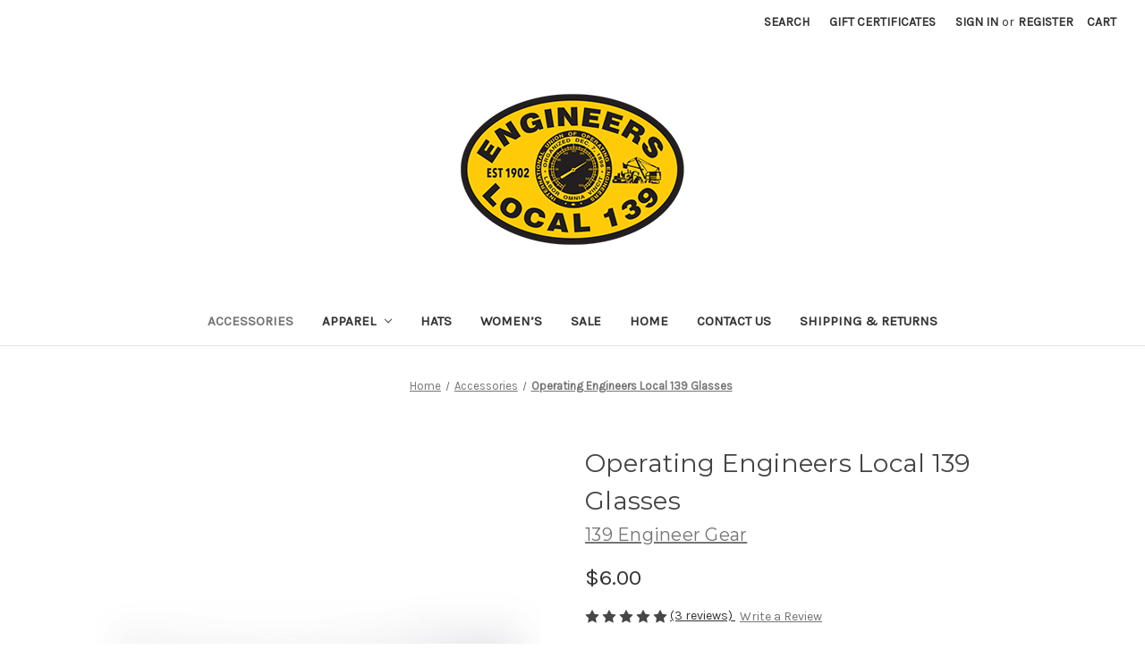

--- FILE ---
content_type: text/html; charset=UTF-8
request_url: https://139engineergear.org/operating-engineers-local-139-glasses/
body_size: 17374
content:


<!DOCTYPE html>
<html class="no-js" lang="en">
    <head>
        <title>Operating Engineers Local 139 Glasses - 139 Engineer Gear</title>
        <link rel="dns-prefetch preconnect" href="https://cdn11.bigcommerce.com/s-yq4axf" crossorigin><link rel="dns-prefetch preconnect" href="https://fonts.googleapis.com/" crossorigin><link rel="dns-prefetch preconnect" href="https://fonts.gstatic.com/" crossorigin>
        <meta property="product:price:amount" content="6" /><meta property="product:price:currency" content="USD" /><meta property="og:rating" content="5" /><meta property="og:url" content="https://139engineergear.org/operating-engineers-local-139-glasses/" /><meta property="og:site_name" content="139 Engineer Gear" /><link rel='canonical' href='https://139engineergear.org/operating-engineers-local-139-glasses/' /><meta name='platform' content='bigcommerce.stencil' /><meta property="og:type" content="product" />
<meta property="og:title" content="Operating Engineers Local 139 Glasses" />
<meta property="og:image" content="https://cdn11.bigcommerce.com/s-yq4axf/products/116/images/318/Glasses_IMG_8882__27784.1721832582.500.750.jpg?c=2" />
<meta property="pinterest:richpins" content="enabled" />
        
         

        <link href="https://cdn11.bigcommerce.com/s-yq4axf/product_images/favicon.png?t=1446510496" rel="shortcut icon">
        <meta name="viewport" content="width=device-width, initial-scale=1">

        <script nonce="">
            document.documentElement.className = document.documentElement.className.replace('no-js', 'js');
        </script>

        <script nonce="">
    function browserSupportsAllFeatures() {
        return window.Promise
            && window.fetch
            && window.URL
            && window.URLSearchParams
            && window.WeakMap
            // object-fit support
            && ('objectFit' in document.documentElement.style);
    }

    function loadScript(src) {
        var js = document.createElement('script');
        js.src = src;
        js.onerror = function () {
            console.error('Failed to load polyfill script ' + src);
        };
        document.head.appendChild(js);
    }

    if (!browserSupportsAllFeatures()) {
        loadScript('https://cdn11.bigcommerce.com/s-yq4axf/stencil/0d9ef430-84cc-013e-5480-3e4666af9723/dist/theme-bundle.polyfills.js');
    }
</script>
        <script nonce="">window.consentManagerTranslations = `{"locale":"en","locales":{"consent_manager.data_collection_warning":"en","consent_manager.accept_all_cookies":"en","consent_manager.gdpr_settings":"en","consent_manager.data_collection_preferences":"en","consent_manager.manage_data_collection_preferences":"en","consent_manager.use_data_by_cookies":"en","consent_manager.data_categories_table":"en","consent_manager.allow":"en","consent_manager.accept":"en","consent_manager.deny":"en","consent_manager.dismiss":"en","consent_manager.reject_all":"en","consent_manager.category":"en","consent_manager.purpose":"en","consent_manager.functional_category":"en","consent_manager.functional_purpose":"en","consent_manager.analytics_category":"en","consent_manager.analytics_purpose":"en","consent_manager.targeting_category":"en","consent_manager.advertising_category":"en","consent_manager.advertising_purpose":"en","consent_manager.essential_category":"en","consent_manager.esential_purpose":"en","consent_manager.yes":"en","consent_manager.no":"en","consent_manager.not_available":"en","consent_manager.cancel":"en","consent_manager.save":"en","consent_manager.back_to_preferences":"en","consent_manager.close_without_changes":"en","consent_manager.unsaved_changes":"en","consent_manager.by_using":"en","consent_manager.agree_on_data_collection":"en","consent_manager.change_preferences":"en","consent_manager.cancel_dialog_title":"en","consent_manager.privacy_policy":"en","consent_manager.allow_category_tracking":"en","consent_manager.disallow_category_tracking":"en"},"translations":{"consent_manager.data_collection_warning":"We use cookies (and other similar technologies) to collect data to improve your shopping experience.","consent_manager.accept_all_cookies":"Accept All Cookies","consent_manager.gdpr_settings":"Settings","consent_manager.data_collection_preferences":"Website Data Collection Preferences","consent_manager.manage_data_collection_preferences":"Manage Website Data Collection Preferences","consent_manager.use_data_by_cookies":" uses data collected by cookies and JavaScript libraries to improve your shopping experience.","consent_manager.data_categories_table":"The table below outlines how we use this data by category. To opt out of a category of data collection, select 'No' and save your preferences.","consent_manager.allow":"Allow","consent_manager.accept":"Accept","consent_manager.deny":"Deny","consent_manager.dismiss":"Dismiss","consent_manager.reject_all":"Reject all","consent_manager.category":"Category","consent_manager.purpose":"Purpose","consent_manager.functional_category":"Functional","consent_manager.functional_purpose":"Enables enhanced functionality, such as videos and live chat. If you do not allow these, then some or all of these functions may not work properly.","consent_manager.analytics_category":"Analytics","consent_manager.analytics_purpose":"Provide statistical information on site usage, e.g., web analytics so we can improve this website over time.","consent_manager.targeting_category":"Targeting","consent_manager.advertising_category":"Advertising","consent_manager.advertising_purpose":"Used to create profiles or personalize content to enhance your shopping experience.","consent_manager.essential_category":"Essential","consent_manager.esential_purpose":"Essential for the site and any requested services to work, but do not perform any additional or secondary function.","consent_manager.yes":"Yes","consent_manager.no":"No","consent_manager.not_available":"N/A","consent_manager.cancel":"Cancel","consent_manager.save":"Save","consent_manager.back_to_preferences":"Back to Preferences","consent_manager.close_without_changes":"You have unsaved changes to your data collection preferences. Are you sure you want to close without saving?","consent_manager.unsaved_changes":"You have unsaved changes","consent_manager.by_using":"By using our website, you're agreeing to our","consent_manager.agree_on_data_collection":"By using our website, you're agreeing to the collection of data as described in our ","consent_manager.change_preferences":"You can change your preferences at any time","consent_manager.cancel_dialog_title":"Are you sure you want to cancel?","consent_manager.privacy_policy":"Privacy Policy","consent_manager.allow_category_tracking":"Allow [CATEGORY_NAME] tracking","consent_manager.disallow_category_tracking":"Disallow [CATEGORY_NAME] tracking"}}`;</script>

        <script nonce="">
            window.lazySizesConfig = window.lazySizesConfig || {};
            window.lazySizesConfig.loadMode = 1;
        </script>
        <script nonce="" async src="https://cdn11.bigcommerce.com/s-yq4axf/stencil/0d9ef430-84cc-013e-5480-3e4666af9723/dist/theme-bundle.head_async.js"></script>
        
        <link href="https://fonts.googleapis.com/css?family=Montserrat:700,500,400%7CKarla:400&display=block" rel="stylesheet">
        
        <script nonce="" async src="https://cdn11.bigcommerce.com/s-yq4axf/stencil/0d9ef430-84cc-013e-5480-3e4666af9723/dist/theme-bundle.font.js"></script>

        <link data-stencil-stylesheet href="https://cdn11.bigcommerce.com/s-yq4axf/stencil/0d9ef430-84cc-013e-5480-3e4666af9723/css/theme-28361e80-a924-013e-7f49-1aea845ca1d0.css" rel="stylesheet">

        <!-- Start Tracking Code for analytics_googleanalytics4 -->

<script data-cfasync="false" src="https://cdn11.bigcommerce.com/shared/js/google_analytics4_bodl_subscribers-358423becf5d870b8b603a81de597c10f6bc7699.js" integrity="sha256-gtOfJ3Avc1pEE/hx6SKj/96cca7JvfqllWA9FTQJyfI=" crossorigin="anonymous"></script>
<script data-cfasync="false">
  (function () {
    window.dataLayer = window.dataLayer || [];

    function gtag(){
        dataLayer.push(arguments);
    }

    function initGA4(event) {
         function setupGtag() {
            function configureGtag() {
                gtag('js', new Date());
                gtag('set', 'developer_id.dMjk3Nj', true);
                gtag('config', 'G-TV3JV44XED');
            }

            var script = document.createElement('script');

            script.src = 'https://www.googletagmanager.com/gtag/js?id=G-TV3JV44XED';
            script.async = true;
            script.onload = configureGtag;

            document.head.appendChild(script);
        }

        setupGtag();

        if (typeof subscribeOnBodlEvents === 'function') {
            subscribeOnBodlEvents('G-TV3JV44XED', false);
        }

        window.removeEventListener(event.type, initGA4);
    }

    

    var eventName = document.readyState === 'complete' ? 'consentScriptsLoaded' : 'DOMContentLoaded';
    window.addEventListener(eventName, initGA4, false);
  })()
</script>

<!-- End Tracking Code for analytics_googleanalytics4 -->


<script type="text/javascript" src="https://checkout-sdk.bigcommerce.com/v1/loader.js" defer ></script>
<script src="https://www.google.com/recaptcha/api.js" async defer></script>
<script type="text/javascript">
var BCData = {"product_attributes":{"sku":"MR0120ID","upc":"155985063257","mpn":null,"gtin":null,"weight":null,"base":true,"image":null,"price":{"without_tax":{"formatted":"$6.00","value":6,"currency":"USD"},"tax_label":"Tax"},"out_of_stock_behavior":"label_option","out_of_stock_message":"Out of stock","available_modifier_values":[],"in_stock_attributes":[],"stock":null,"instock":true,"stock_message":null,"purchasable":true,"purchasing_message":null,"call_for_price_message":null}};
</script>
<script src="https://www.google.com/recaptcha/enterprise.js" async defer></script>
<!-- END reCAPTCHA -->
 <script data-cfasync="false" src="https://microapps.bigcommerce.com/bodl-events/1.9.4/index.js" integrity="sha256-Y0tDj1qsyiKBRibKllwV0ZJ1aFlGYaHHGl/oUFoXJ7Y=" nonce="" crossorigin="anonymous"></script>
 <script data-cfasync="false" nonce="">

 (function() {
    function decodeBase64(base64) {
       const text = atob(base64);
       const length = text.length;
       const bytes = new Uint8Array(length);
       for (let i = 0; i < length; i++) {
          bytes[i] = text.charCodeAt(i);
       }
       const decoder = new TextDecoder();
       return decoder.decode(bytes);
    }
    window.bodl = JSON.parse(decodeBase64("[base64]"));
 })()

 </script>

<script nonce="">
(function () {
    var xmlHttp = new XMLHttpRequest();

    xmlHttp.open('POST', 'https://bes.gcp.data.bigcommerce.com/nobot');
    xmlHttp.setRequestHeader('Content-Type', 'application/json');
    xmlHttp.send('{"store_id":"922726","timezone_offset":"-5.0","timestamp":"2026-01-22T06:49:57.15200800Z","visit_id":"c9ad7692-b5bc-411d-a8e6-57534aa2dccc","channel_id":1}');
})();
</script>

    </head>
    <body>
        <svg data-src="https://cdn11.bigcommerce.com/s-yq4axf/stencil/0d9ef430-84cc-013e-5480-3e4666af9723/img/icon-sprite.svg" class="icons-svg-sprite"></svg>

        <a href="#main-content" class="skip-to-main-link">Skip to main content</a>
<header class="header" role="banner">
    <a href="#" class="mobileMenu-toggle" data-mobile-menu-toggle="menu">
        <span class="mobileMenu-toggleIcon">Toggle menu</span>
    </a>
    <nav class="navUser">
        

    <ul class="navUser-section navUser-section--alt">
        <li class="navUser-item">
            <a class="navUser-action navUser-item--compare"
               href="/compare"
               data-compare-nav
               aria-label="Compare"
            >
                Compare <span class="countPill countPill--positive countPill--alt"></span>
            </a>
        </li>
        <li class="navUser-item">
            <button class="navUser-action navUser-action--quickSearch"
               type="button"
               id="quick-search-expand"
               data-search="quickSearch"
               aria-controls="quickSearch"
               aria-label="Search"
            >
                Search
            </button>
        </li>
            <li class="navUser-item">
                <a class="navUser-action"
                   href="/giftcertificates.php"
                   aria-label="Gift Certificates"
                >
                    Gift Certificates
                </a>
            </li>
        <li class="navUser-item navUser-item--account">
                <a class="navUser-action"
                   href="/login.php"
                   aria-label="Sign in"
                >
                    Sign in
                </a>
                    <span class="navUser-or">or</span>
                    <a class="navUser-action"
                       href="/login.php?action&#x3D;create_account"
                       aria-label="Register"
                    >
                        Register
                    </a>
        </li>
        <li class="navUser-item navUser-item--cart">
            <a class="navUser-action"
               data-cart-preview
               data-dropdown="cart-preview-dropdown"
               data-options="align:right"
               href="/cart.php"
               aria-label="Cart with 0 items"
            >
                <span class="navUser-item-cartLabel">Cart</span>
                <span class="countPill cart-quantity"></span>
            </a>

            <div class="dropdown-menu" id="cart-preview-dropdown" data-dropdown-content aria-hidden="true"></div>
        </li>
    </ul>
    <div class="dropdown dropdown--quickSearch" id="quickSearch" aria-hidden="true" data-prevent-quick-search-close>
        <div class="container">
    <form class="form" data-url="/search.php" data-quick-search-form>
        <fieldset class="form-fieldset">
            <div class="form-field">
                <label class="is-srOnly" for="nav-quick-search">Search</label>
                <input class="form-input"
                       data-search-quick
                       name="nav-quick-search"
                       id="nav-quick-search"
                       data-error-message="Search field cannot be empty."
                       placeholder="Search the store"
                       autocomplete="off"
                >
            </div>
        </fieldset>
    </form>
    <section class="quickSearchResults" data-bind="html: results"></section>
    <p role="status"
       aria-live="polite"
       class="aria-description--hidden"
       data-search-aria-message-predefined-text="product results for"
    ></p>
</div>
    </div>
</nav>

        <div class="header-logo header-logo--center">
            <a href="https://139engineergear.org/" class="header-logo__link" data-header-logo-link>
        <img class="header-logo-image-unknown-size"
             src="https://cdn11.bigcommerce.com/s-yq4axf/images/stencil/original/logo-iuoe-local139_1556655880__23008.original.png"
             alt="139 Engineer Gear"
             title="139 Engineer Gear">
</a>
        </div>
    <div class="navPages-container" id="menu" data-menu>
        <nav class="navPages">
    <div class="navPages-quickSearch">
        <div class="container">
    <form class="form" data-url="/search.php" data-quick-search-form>
        <fieldset class="form-fieldset">
            <div class="form-field">
                <label class="is-srOnly" for="nav-menu-quick-search">Search</label>
                <input class="form-input"
                       data-search-quick
                       name="nav-menu-quick-search"
                       id="nav-menu-quick-search"
                       data-error-message="Search field cannot be empty."
                       placeholder="Search the store"
                       autocomplete="off"
                >
            </div>
        </fieldset>
    </form>
    <section class="quickSearchResults" data-bind="html: results"></section>
    <p role="status"
       aria-live="polite"
       class="aria-description--hidden"
       data-search-aria-message-predefined-text="product results for"
    ></p>
</div>
    </div>
    <ul class="navPages-list">
            <li class="navPages-item">
                <a class="navPages-action activePage"
   href="https://139engineergear.org/accessories/"
   aria-label="Accessories"
>
    Accessories
</a>
            </li>
            <li class="navPages-item">
                <a class="navPages-action has-subMenu"
   href="https://139engineergear.org/apparel/"
   data-collapsible="navPages-42"
>
    Apparel
    <i class="icon navPages-action-moreIcon" aria-hidden="true">
        <svg><use href="#icon-chevron-down" /></svg>
    </i>
</a>
<div class="navPage-subMenu" id="navPages-42" aria-hidden="true" tabindex="-1">
    <ul class="navPage-subMenu-list">
        <li class="navPage-subMenu-item">
            <a class="navPage-subMenu-action navPages-action"
               href="https://139engineergear.org/apparel/"
               aria-label="All Apparel"
            >
                All Apparel
            </a>
        </li>
            <li class="navPage-subMenu-item">
                    <a class="navPage-subMenu-action navPages-action"
                       href="https://139engineergear.org/apparel/t-shirts/"
                       aria-label="T-Shirts"
                    >
                        T-Shirts
                    </a>
            </li>
            <li class="navPage-subMenu-item">
                    <a class="navPage-subMenu-action navPages-action"
                       href="https://139engineergear.org/apparel/long-sleeve-shirts/"
                       aria-label="Long Sleeve Shirts"
                    >
                        Long Sleeve Shirts
                    </a>
            </li>
            <li class="navPage-subMenu-item">
                    <a class="navPage-subMenu-action navPages-action"
                       href="https://139engineergear.org/apparel/sweatshirts/"
                       aria-label="Sweatshirts"
                    >
                        Sweatshirts
                    </a>
            </li>
            <li class="navPage-subMenu-item">
                    <a class="navPage-subMenu-action navPages-action"
                       href="https://139engineergear.org/apparel/jackets/"
                       aria-label="Jackets"
                    >
                        Jackets
                    </a>
            </li>
            <li class="navPage-subMenu-item">
                    <a class="navPage-subMenu-action navPages-action"
                       href="https://139engineergear.org/apparel/baby/"
                       aria-label="Baby"
                    >
                        Baby
                    </a>
            </li>
            <li class="navPage-subMenu-item">
                    <a class="navPage-subMenu-action navPages-action"
                       href="https://139engineergear.org/apparel/youth/"
                       aria-label="Youth"
                    >
                        Youth
                    </a>
            </li>
    </ul>
</div>
            </li>
            <li class="navPages-item">
                <a class="navPages-action"
   href="https://139engineergear.org/hats/"
   aria-label="Hats"
>
    Hats
</a>
            </li>
            <li class="navPages-item">
                <a class="navPages-action"
   href="https://139engineergear.org/womens/"
   aria-label="Women’s"
>
    Women’s
</a>
            </li>
            <li class="navPages-item">
                <a class="navPages-action"
   href="https://139engineergear.org/sale/"
   aria-label="SALE"
>
    SALE
</a>
            </li>
                 <li class="navPages-item navPages-item-page">
                     <a class="navPages-action"
                        href="https://139engineergear.org/home/"
                        aria-label="Home"
                     >
                         Home
                     </a>
                 </li>
                 <li class="navPages-item navPages-item-page">
                     <a class="navPages-action"
                        href="https://139engineergear.org/contact-us/"
                        aria-label="Contact Us"
                     >
                         Contact Us
                     </a>
                 </li>
                 <li class="navPages-item navPages-item-page">
                     <a class="navPages-action"
                        href="https://139engineergear.org/shipping-returns/"
                        aria-label="Shipping &amp; Returns"
                     >
                         Shipping &amp; Returns
                     </a>
                 </li>
    </ul>
    <ul class="navPages-list navPages-list--user">
            <li class="navPages-item">
                <a class="navPages-action"
                   href="/giftcertificates.php"
                   aria-label="Gift Certificates"
                >
                    Gift Certificates
                </a>
            </li>
            <li class="navPages-item">
                <a class="navPages-action"
                   href="/login.php"
                   aria-label="Sign in"
                >
                    Sign in
                </a>
                    or
                    <a class="navPages-action"
                       href="/login.php?action&#x3D;create_account"
                       aria-label="Register"
                    >
                        Register
                    </a>
            </li>
    </ul>
</nav>
    </div>
    <div data-content-region="header_navigation_bottom--global"><div data-layout-id="79ca6373-42ef-43f0-975f-39a7754ab1ed">       <div data-sub-layout-container="df9add4f-6a6b-4f31-b661-46eece9c628f" data-layout-name="Layout">
    <style data-container-styling="df9add4f-6a6b-4f31-b661-46eece9c628f">
        [data-sub-layout-container="df9add4f-6a6b-4f31-b661-46eece9c628f"] {
            box-sizing: border-box;
            display: flex;
            flex-wrap: wrap;
            z-index: 0;
            position: relative;
            height: ;
            padding-top: 0px;
            padding-right: 0px;
            padding-bottom: 0px;
            padding-left: 0px;
            margin-top: 0px;
            margin-right: 0px;
            margin-bottom: 0px;
            margin-left: 0px;
            border-width: 0px;
            border-style: solid;
            border-color: #333333;
        }

        [data-sub-layout-container="df9add4f-6a6b-4f31-b661-46eece9c628f"]:after {
            display: block;
            position: absolute;
            top: 0;
            left: 0;
            bottom: 0;
            right: 0;
            background-size: cover;
            z-index: auto;
        }
    </style>

    <div data-sub-layout="76412d7c-d529-49bb-8e31-b26c61214b27">
        <style data-column-styling="76412d7c-d529-49bb-8e31-b26c61214b27">
            [data-sub-layout="76412d7c-d529-49bb-8e31-b26c61214b27"] {
                display: flex;
                flex-direction: column;
                box-sizing: border-box;
                flex-basis: 100%;
                max-width: 100%;
                z-index: 0;
                position: relative;
                height: ;
                padding-top: 0px;
                padding-right: 10.5px;
                padding-bottom: 0px;
                padding-left: 10.5px;
                margin-top: 0px;
                margin-right: 0px;
                margin-bottom: 0px;
                margin-left: 0px;
                border-width: 0px;
                border-style: solid;
                border-color: #333333;
                justify-content: center;
            }
            [data-sub-layout="76412d7c-d529-49bb-8e31-b26c61214b27"]:after {
                display: block;
                position: absolute;
                top: 0;
                left: 0;
                bottom: 0;
                right: 0;
                background-size: cover;
                z-index: auto;
            }
            @media only screen and (max-width: 700px) {
                [data-sub-layout="76412d7c-d529-49bb-8e31-b26c61214b27"] {
                    flex-basis: 100%;
                    max-width: 100%;
                }
            }
        </style>
    </div>
</div>

</div></div>
</header>
<div data-content-region="header_bottom--global"><div data-layout-id="20d325f2-5634-43cb-97ea-c32c62709605">       <div data-sub-layout-container="4eba1138-d780-4787-8882-c7c1cbb628e6" data-layout-name="Layout">
    <style data-container-styling="4eba1138-d780-4787-8882-c7c1cbb628e6">
        [data-sub-layout-container="4eba1138-d780-4787-8882-c7c1cbb628e6"] {
            box-sizing: border-box;
            display: flex;
            flex-wrap: wrap;
            z-index: 0;
            position: relative;
            height: ;
            padding-top: 0px;
            padding-right: 0px;
            padding-bottom: 0px;
            padding-left: 0px;
            margin-top: 0px;
            margin-right: 0px;
            margin-bottom: 0px;
            margin-left: 0px;
            border-width: 0px;
            border-style: solid;
            border-color: #333333;
        }

        [data-sub-layout-container="4eba1138-d780-4787-8882-c7c1cbb628e6"]:after {
            display: block;
            position: absolute;
            top: 0;
            left: 0;
            bottom: 0;
            right: 0;
            background-size: cover;
            z-index: auto;
        }
    </style>

    <div data-sub-layout="295e1ed7-8186-47e0-a3e0-f3acc3a40db3">
        <style data-column-styling="295e1ed7-8186-47e0-a3e0-f3acc3a40db3">
            [data-sub-layout="295e1ed7-8186-47e0-a3e0-f3acc3a40db3"] {
                display: flex;
                flex-direction: column;
                box-sizing: border-box;
                flex-basis: 100%;
                max-width: 100%;
                z-index: 0;
                position: relative;
                height: ;
                padding-top: 0px;
                padding-right: 0px;
                padding-bottom: 0px;
                padding-left: 0px;
                margin-top: 0px;
                margin-right: 0px;
                margin-bottom: 0px;
                margin-left: 0px;
                border-width: 0px;
                border-style: solid;
                border-color: #333333;
                justify-content: center;
            }
            [data-sub-layout="295e1ed7-8186-47e0-a3e0-f3acc3a40db3"]:after {
                display: block;
                position: absolute;
                top: 0;
                left: 0;
                bottom: 0;
                right: 0;
                background-size: cover;
                z-index: auto;
            }
            @media only screen and (max-width: 700px) {
                [data-sub-layout="295e1ed7-8186-47e0-a3e0-f3acc3a40db3"] {
                    flex-basis: 100%;
                    max-width: 100%;
                }
            }
        </style>
    </div>
</div>

</div></div>
<div data-content-region="header_bottom"></div>
        <div class="body" id="main-content" data-currency-code="USD">
     
    <div class="container">
        
    <nav aria-label="Breadcrumb">
    <ol class="breadcrumbs">
                <li class="breadcrumb ">
                    <a class="breadcrumb-label"
                       href="https://139engineergear.org/"
                       
                    >
                        <span>Home</span>
                    </a>
                </li>
                <li class="breadcrumb ">
                    <a class="breadcrumb-label"
                       href="https://139engineergear.org/accessories/"
                       
                    >
                        <span>Accessories</span>
                    </a>
                </li>
                <li class="breadcrumb is-active">
                    <a class="breadcrumb-label"
                       href="https://139engineergear.org/operating-engineers-local-139-glasses/"
                       aria-current="page"
                    >
                        <span>Operating Engineers Local 139 Glasses</span>
                    </a>
                </li>
    </ol>
</nav>

<script type="application/ld+json"  nonce="">
{
    "@context": "https://schema.org",
    "@type": "BreadcrumbList",
    "itemListElement":
    [
        {
            "@type": "ListItem",
            "position": 1,
            "item": {
                "@id": "https://139engineergear.org/",
                "name": "Home"
            }
        },
        {
            "@type": "ListItem",
            "position": 2,
            "item": {
                "@id": "https://139engineergear.org/accessories/",
                "name": "Accessories"
            }
        },
        {
            "@type": "ListItem",
            "position": 3,
            "item": {
                "@id": "https://139engineergear.org/operating-engineers-local-139-glasses/",
                "name": "Operating Engineers Local 139 Glasses"
            }
        }
    ]
}
</script>


    <div>
        

<div class="productView"
    data-event-type="product"
    data-entity-id="116"
    data-name="Operating Engineers Local 139 Glasses"
    data-product-category="
        Accessories
    "
    data-product-brand="139 Engineer Gear"
    data-product-price="
            6
"
    data-product-variant="single-product-option">


    <section class="productView-images" data-image-gallery>
        <span
    data-carousel-content-change-message
    class="aria-description--hidden"
    aria-live="polite" 
    role="status"></span>
        <figure class="productView-image"
                data-image-gallery-main
                data-zoom-image="https://cdn11.bigcommerce.com/s-yq4axf/images/stencil/1280x1280/products/116/318/Glasses_IMG_8882__27784.1721832582.jpg?c=2"
                >
            <div class="productView-img-container">
                    <a href="https://cdn11.bigcommerce.com/s-yq4axf/images/stencil/1280x1280/products/116/318/Glasses_IMG_8882__27784.1721832582.jpg?c=2"
                        target="_blank">
                <img src="https://cdn11.bigcommerce.com/s-yq4axf/images/stencil/500x659/products/116/318/Glasses_IMG_8882__27784.1721832582.jpg?c=2" alt="Operating Engineers Local 139 Glasses" title="Operating Engineers Local 139 Glasses" data-sizes="auto"
    srcset="https://cdn11.bigcommerce.com/s-yq4axf/images/stencil/80w/products/116/318/Glasses_IMG_8882__27784.1721832582.jpg?c=2"
data-srcset="https://cdn11.bigcommerce.com/s-yq4axf/images/stencil/80w/products/116/318/Glasses_IMG_8882__27784.1721832582.jpg?c=2 80w, https://cdn11.bigcommerce.com/s-yq4axf/images/stencil/160w/products/116/318/Glasses_IMG_8882__27784.1721832582.jpg?c=2 160w, https://cdn11.bigcommerce.com/s-yq4axf/images/stencil/320w/products/116/318/Glasses_IMG_8882__27784.1721832582.jpg?c=2 320w, https://cdn11.bigcommerce.com/s-yq4axf/images/stencil/640w/products/116/318/Glasses_IMG_8882__27784.1721832582.jpg?c=2 640w, https://cdn11.bigcommerce.com/s-yq4axf/images/stencil/960w/products/116/318/Glasses_IMG_8882__27784.1721832582.jpg?c=2 960w, https://cdn11.bigcommerce.com/s-yq4axf/images/stencil/1280w/products/116/318/Glasses_IMG_8882__27784.1721832582.jpg?c=2 1280w, https://cdn11.bigcommerce.com/s-yq4axf/images/stencil/1920w/products/116/318/Glasses_IMG_8882__27784.1721832582.jpg?c=2 1920w, https://cdn11.bigcommerce.com/s-yq4axf/images/stencil/2560w/products/116/318/Glasses_IMG_8882__27784.1721832582.jpg?c=2 2560w"

class="lazyload productView-image--default"

data-main-image />
                    </a>
            </div>
        </figure>
        <ul class="productView-thumbnails">
                <li class="productView-thumbnail">
                    <a
                        class="productView-thumbnail-link"
                        href="https://cdn11.bigcommerce.com/s-yq4axf/images/stencil/1280x1280/products/116/318/Glasses_IMG_8882__27784.1721832582.jpg?c=2"
                        data-image-gallery-item
                        data-image-gallery-new-image-url="https://cdn11.bigcommerce.com/s-yq4axf/images/stencil/500x659/products/116/318/Glasses_IMG_8882__27784.1721832582.jpg?c=2"
                        data-image-gallery-new-image-srcset="https://cdn11.bigcommerce.com/s-yq4axf/images/stencil/80w/products/116/318/Glasses_IMG_8882__27784.1721832582.jpg?c=2 80w, https://cdn11.bigcommerce.com/s-yq4axf/images/stencil/160w/products/116/318/Glasses_IMG_8882__27784.1721832582.jpg?c=2 160w, https://cdn11.bigcommerce.com/s-yq4axf/images/stencil/320w/products/116/318/Glasses_IMG_8882__27784.1721832582.jpg?c=2 320w, https://cdn11.bigcommerce.com/s-yq4axf/images/stencil/640w/products/116/318/Glasses_IMG_8882__27784.1721832582.jpg?c=2 640w, https://cdn11.bigcommerce.com/s-yq4axf/images/stencil/960w/products/116/318/Glasses_IMG_8882__27784.1721832582.jpg?c=2 960w, https://cdn11.bigcommerce.com/s-yq4axf/images/stencil/1280w/products/116/318/Glasses_IMG_8882__27784.1721832582.jpg?c=2 1280w, https://cdn11.bigcommerce.com/s-yq4axf/images/stencil/1920w/products/116/318/Glasses_IMG_8882__27784.1721832582.jpg?c=2 1920w, https://cdn11.bigcommerce.com/s-yq4axf/images/stencil/2560w/products/116/318/Glasses_IMG_8882__27784.1721832582.jpg?c=2 2560w"
                        data-image-gallery-zoom-image-url="https://cdn11.bigcommerce.com/s-yq4axf/images/stencil/1280x1280/products/116/318/Glasses_IMG_8882__27784.1721832582.jpg?c=2"
                    >
                    <img src="https://cdn11.bigcommerce.com/s-yq4axf/images/stencil/50x50/products/116/318/Glasses_IMG_8882__27784.1721832582.jpg?c=2" alt="Operating Engineers Local 139 Glasses" title="Operating Engineers Local 139 Glasses" data-sizes="auto"
    srcset="https://cdn11.bigcommerce.com/s-yq4axf/images/stencil/80w/products/116/318/Glasses_IMG_8882__27784.1721832582.jpg?c=2"
data-srcset="https://cdn11.bigcommerce.com/s-yq4axf/images/stencil/80w/products/116/318/Glasses_IMG_8882__27784.1721832582.jpg?c=2 80w, https://cdn11.bigcommerce.com/s-yq4axf/images/stencil/160w/products/116/318/Glasses_IMG_8882__27784.1721832582.jpg?c=2 160w, https://cdn11.bigcommerce.com/s-yq4axf/images/stencil/320w/products/116/318/Glasses_IMG_8882__27784.1721832582.jpg?c=2 320w, https://cdn11.bigcommerce.com/s-yq4axf/images/stencil/640w/products/116/318/Glasses_IMG_8882__27784.1721832582.jpg?c=2 640w, https://cdn11.bigcommerce.com/s-yq4axf/images/stencil/960w/products/116/318/Glasses_IMG_8882__27784.1721832582.jpg?c=2 960w, https://cdn11.bigcommerce.com/s-yq4axf/images/stencil/1280w/products/116/318/Glasses_IMG_8882__27784.1721832582.jpg?c=2 1280w, https://cdn11.bigcommerce.com/s-yq4axf/images/stencil/1920w/products/116/318/Glasses_IMG_8882__27784.1721832582.jpg?c=2 1920w, https://cdn11.bigcommerce.com/s-yq4axf/images/stencil/2560w/products/116/318/Glasses_IMG_8882__27784.1721832582.jpg?c=2 2560w"

class="lazyload"

 />
                    </a>
                </li>
                <li class="productView-thumbnail">
                    <a
                        class="productView-thumbnail-link"
                        href="https://cdn11.bigcommerce.com/s-yq4axf/images/stencil/1280x1280/products/116/319/Glasses_IMG_8879__97142.1721832582.jpg?c=2"
                        data-image-gallery-item
                        data-image-gallery-new-image-url="https://cdn11.bigcommerce.com/s-yq4axf/images/stencil/500x659/products/116/319/Glasses_IMG_8879__97142.1721832582.jpg?c=2"
                        data-image-gallery-new-image-srcset="https://cdn11.bigcommerce.com/s-yq4axf/images/stencil/80w/products/116/319/Glasses_IMG_8879__97142.1721832582.jpg?c=2 80w, https://cdn11.bigcommerce.com/s-yq4axf/images/stencil/160w/products/116/319/Glasses_IMG_8879__97142.1721832582.jpg?c=2 160w, https://cdn11.bigcommerce.com/s-yq4axf/images/stencil/320w/products/116/319/Glasses_IMG_8879__97142.1721832582.jpg?c=2 320w, https://cdn11.bigcommerce.com/s-yq4axf/images/stencil/640w/products/116/319/Glasses_IMG_8879__97142.1721832582.jpg?c=2 640w, https://cdn11.bigcommerce.com/s-yq4axf/images/stencil/960w/products/116/319/Glasses_IMG_8879__97142.1721832582.jpg?c=2 960w, https://cdn11.bigcommerce.com/s-yq4axf/images/stencil/1280w/products/116/319/Glasses_IMG_8879__97142.1721832582.jpg?c=2 1280w, https://cdn11.bigcommerce.com/s-yq4axf/images/stencil/1920w/products/116/319/Glasses_IMG_8879__97142.1721832582.jpg?c=2 1920w, https://cdn11.bigcommerce.com/s-yq4axf/images/stencil/2560w/products/116/319/Glasses_IMG_8879__97142.1721832582.jpg?c=2 2560w"
                        data-image-gallery-zoom-image-url="https://cdn11.bigcommerce.com/s-yq4axf/images/stencil/1280x1280/products/116/319/Glasses_IMG_8879__97142.1721832582.jpg?c=2"
                    >
                    <img src="https://cdn11.bigcommerce.com/s-yq4axf/images/stencil/50x50/products/116/319/Glasses_IMG_8879__97142.1721832582.jpg?c=2" alt="Operating Engineers Local 139 Glasses" title="Operating Engineers Local 139 Glasses" data-sizes="auto"
    srcset="https://cdn11.bigcommerce.com/s-yq4axf/images/stencil/80w/products/116/319/Glasses_IMG_8879__97142.1721832582.jpg?c=2"
data-srcset="https://cdn11.bigcommerce.com/s-yq4axf/images/stencil/80w/products/116/319/Glasses_IMG_8879__97142.1721832582.jpg?c=2 80w, https://cdn11.bigcommerce.com/s-yq4axf/images/stencil/160w/products/116/319/Glasses_IMG_8879__97142.1721832582.jpg?c=2 160w, https://cdn11.bigcommerce.com/s-yq4axf/images/stencil/320w/products/116/319/Glasses_IMG_8879__97142.1721832582.jpg?c=2 320w, https://cdn11.bigcommerce.com/s-yq4axf/images/stencil/640w/products/116/319/Glasses_IMG_8879__97142.1721832582.jpg?c=2 640w, https://cdn11.bigcommerce.com/s-yq4axf/images/stencil/960w/products/116/319/Glasses_IMG_8879__97142.1721832582.jpg?c=2 960w, https://cdn11.bigcommerce.com/s-yq4axf/images/stencil/1280w/products/116/319/Glasses_IMG_8879__97142.1721832582.jpg?c=2 1280w, https://cdn11.bigcommerce.com/s-yq4axf/images/stencil/1920w/products/116/319/Glasses_IMG_8879__97142.1721832582.jpg?c=2 1920w, https://cdn11.bigcommerce.com/s-yq4axf/images/stencil/2560w/products/116/319/Glasses_IMG_8879__97142.1721832582.jpg?c=2 2560w"

class="lazyload"

 />
                    </a>
                </li>
        </ul>
    </section>

    <section class="productView-details product-data">
        <div class="productView-product">
            <h1 class="productView-title">Operating Engineers Local 139 Glasses</h1>
                <h2 class="productView-brand">
                    <a href="https://139engineergear.org/brands/139-Engineer-Gear.html"><span>139 Engineer Gear</span></a>
                </h2>
            <div class="productView-price">
                    
    <div class="price-section price-section--withTax rrp-price--withTax" style="display: none;">
        <span>
                MSRP:
        </span>
        <span data-product-rrp-with-tax class="price price--rrp">
            
        </span>
    </div>
    <div class="price-section price-section--withTax non-sale-price--withTax" style="display: none;">
        <span>
                Was:
        </span>
        <span data-product-non-sale-price-with-tax class="price price--non-sale">
            
        </span>
    </div>
    <div class="price-section price-section--withTax price--withTax" style="display: none;">
        <span class="price-label" >
            
        </span>
        <span class="price-now-label" style="display: none;">
                Now:
        </span>
        <span data-product-price-with-tax class="price"></span>
            <abbr title="Including Tax">(Inc. Tax)</abbr>
    </div>
    <div class="price-section price-section--withoutTax rrp-price--withoutTax" style="display: none;">
        <span>
                MSRP:
        </span>
        <span data-product-rrp-price-without-tax class="price price--rrp">
            
        </span>
    </div>
    <div class="price-section price-section--withoutTax non-sale-price--withoutTax" style="display: none;">
        <span>
                Was:
        </span>
        <span data-product-non-sale-price-without-tax class="price price--non-sale">
            
        </span>
    </div>
    <div class="price-section price-section--withoutTax price--withoutTax" >
        <span class="price-label" >
            
        </span>
        <span class="price-now-label" style="display: none;">
                Now:
        </span>
        <span data-product-price-without-tax class="price">$6.00</span>
    </div>
         <div class="price-section price-section--saving price" style="display: none;">
                <span class="price">(You save</span>
                <span data-product-price-saved class="price price--saving">
                    
                </span>
                <span class="price">)</span>
         </div>
            </div>
            <div data-content-region="product_below_price"></div>
            <div class="productView-rating">
                    <span role="img"
      aria-label="Product rating is 5 of 5"
>
            <span class="icon icon--ratingFull">
                <svg>
                    <use href="#icon-star" />
                </svg>
            </span>
            <span class="icon icon--ratingFull">
                <svg>
                    <use href="#icon-star" />
                </svg>
            </span>
            <span class="icon icon--ratingFull">
                <svg>
                    <use href="#icon-star" />
                </svg>
            </span>
            <span class="icon icon--ratingFull">
                <svg>
                    <use href="#icon-star" />
                </svg>
            </span>
            <span class="icon icon--ratingFull">
                <svg>
                    <use href="#icon-star" />
                </svg>
            </span>
</span>
                        <a href="https://139engineergear.org/operating-engineers-local-139-glasses/" id="productReview_link">
                            (3 reviews)
                        </a>
                    <a href="https://139engineergear.org/operating-engineers-local-139-glasses/"
                       class="productView-reviewLink productView-reviewLink--new"
                       data-reveal-id="modal-review-form"
                       role="button"
                    >
                       Write a Review
                    </a>
                        <div id="modal-review-form" class="modal" data-reveal>
    
    
    
    
    
    <div class="modal-header">
        <h2 class="modal-header-title">Write a Review</h2>
        <button class="modal-close"
        type="button"
        title="Close"
        
>
    <span class="aria-description--hidden">Close</span>
    <span aria-hidden="true">&#215;</span>
</button>
    </div>
    <div class="modal-body">
        <div class="writeReview-productDetails">
            <div class="writeReview-productImage-container">
                <img src="https://cdn11.bigcommerce.com/s-yq4axf/images/stencil/500x659/products/116/318/Glasses_IMG_8882__27784.1721832582.jpg?c=2" alt="Operating Engineers Local 139 Glasses" title="Operating Engineers Local 139 Glasses" data-sizes="auto"
    srcset="https://cdn11.bigcommerce.com/s-yq4axf/images/stencil/80w/products/116/318/Glasses_IMG_8882__27784.1721832582.jpg?c=2"
data-srcset="https://cdn11.bigcommerce.com/s-yq4axf/images/stencil/80w/products/116/318/Glasses_IMG_8882__27784.1721832582.jpg?c=2 80w, https://cdn11.bigcommerce.com/s-yq4axf/images/stencil/160w/products/116/318/Glasses_IMG_8882__27784.1721832582.jpg?c=2 160w, https://cdn11.bigcommerce.com/s-yq4axf/images/stencil/320w/products/116/318/Glasses_IMG_8882__27784.1721832582.jpg?c=2 320w, https://cdn11.bigcommerce.com/s-yq4axf/images/stencil/640w/products/116/318/Glasses_IMG_8882__27784.1721832582.jpg?c=2 640w, https://cdn11.bigcommerce.com/s-yq4axf/images/stencil/960w/products/116/318/Glasses_IMG_8882__27784.1721832582.jpg?c=2 960w, https://cdn11.bigcommerce.com/s-yq4axf/images/stencil/1280w/products/116/318/Glasses_IMG_8882__27784.1721832582.jpg?c=2 1280w, https://cdn11.bigcommerce.com/s-yq4axf/images/stencil/1920w/products/116/318/Glasses_IMG_8882__27784.1721832582.jpg?c=2 1920w, https://cdn11.bigcommerce.com/s-yq4axf/images/stencil/2560w/products/116/318/Glasses_IMG_8882__27784.1721832582.jpg?c=2 2560w"

class="lazyload"

 />
            </div>
            <h6 class="product-brand">139 Engineer Gear</h6>
            <h5 class="product-title">Operating Engineers Local 139 Glasses</h5>
        </div>
        <form class="form writeReview-form" action="/postreview.php" method="post">
            <fieldset class="form-fieldset">
                <div class="form-field">
                    <label class="form-label" for="rating-rate">Rating
                        <small>Required</small>
                    </label>
                    <!-- Stars -->
                    <!-- TODO: Review Stars need to be componentised, both for display and input -->
                    <select id="rating-rate" class="form-select" name="revrating" data-input aria-required="true">
                        <option value="">Select Rating</option>
                                <option value="1">1 star (worst)</option>
                                <option value="2">2 stars</option>
                                <option value="3">3 stars (average)</option>
                                <option value="4">4 stars</option>
                                <option value="5">5 stars (best)</option>
                    </select>
                </div>

                <!-- Name -->
                    <div class="form-field" id="revfromname" data-validation="" >
    <label class="form-label" for="revfromname_input">Name
        <small>Required</small>
    </label>
    <input type="text"
           name="revfromname"
           id="revfromname_input"
           class="form-input"
           data-label="Name"
           data-input
           aria-required="true"
           aria-labelledby="revfromname"
           aria-live="polite"
           
           
           
           
    >
</div>

                    <!-- Email -->
                        <div class="form-field" id="email" data-validation="" >
    <label class="form-label" for="email_input">Email
        <small>Required</small>
    </label>
    <input type="text"
           name="email"
           id="email_input"
           class="form-input"
           data-label="Email"
           data-input
           aria-required="true"
           aria-labelledby="email"
           aria-live="polite"
           
           
           
           
    >
</div>

                <!-- Review Subject -->
                <div class="form-field" id="revtitle" data-validation="" >
    <label class="form-label" for="revtitle_input">Review Subject
        <small>Required</small>
    </label>
    <input type="text"
           name="revtitle"
           id="revtitle_input"
           class="form-input"
           data-label="Review Subject"
           data-input
           aria-required="true"
           aria-labelledby="revtitle"
           aria-live="polite"
           
           
           
           
    >
</div>

                <!-- Comments -->
                <div class="form-field" id="revtext" data-validation="">
    <label class="form-label" for="revtext_input">Comments
            <small>Required</small>
    </label>
    <textarea name="revtext"
              id="revtext_input"
              data-label="Comments"
              rows=""
              aria-required="true"
              aria-labelledby="revtext"
              aria-live="polite"
              data-input
              class="form-input"
              
    ></textarea>
</div>

                <div class="g-recaptcha" data-sitekey="6LdkjnYrAAAAAFPAamKdkyILEHskXYT9ToqReTnH"></div><br/>

                <div class="form-field">
                    <input type="submit" class="button button--primary"
                           value="Submit Review">
                </div>
                <input type="hidden" name="product_id" value="116">
                <input type="hidden" name="action" value="post_review">
                
            </fieldset>
        </form>
    </div>
</div>
            </div>
            
            <dl class="productView-info">
                <dt class="productView-info-name sku-label">SKU:</dt>
                <dd class="productView-info-value" data-product-sku>MR0120ID</dd>
                <dt class="productView-info-name upc-label">UPC:</dt>
                <dd class="productView-info-value" data-product-upc>155985063257</dd>

                    <div class="productView-info-bulkPricing">
                                            </div>

                                </dl>
        </div>
    </section>

    <section class="productView-details product-options">
        <div class="productView-options">
            <form class="form" method="post" action="https://139engineergear.org/cart.php" enctype="multipart/form-data"
                  data-cart-item-add>
                <input type="hidden" name="action" value="add">
                <input type="hidden" name="product_id" value="116"/>
                <div data-product-option-change style="display:none;">
                    
                </div>
                <div class="form-field form-field--stock u-hiddenVisually">
                    <label class="form-label form-label--alternate">
                        Current Stock:
                        <span data-product-stock></span>
                    </label>
                </div>
                <div id="add-to-cart-wrapper" class="add-to-cart-wrapper" >
        
        <div class="form-field form-field--increments">
            <label class="form-label form-label--alternate"
                   for="qty[]">Quantity:</label>
                <div class="form-increment" data-quantity-change>
                    <button class="button button--icon" data-action="dec">
                        <span class="is-srOnly">Decrease Quantity of Operating Engineers Local 139 Glasses</span>
                        <i class="icon" aria-hidden="true">
                            <svg>
                                <use href="#icon-keyboard-arrow-down"/>
                            </svg>
                        </i>
                    </button>
                    <input class="form-input form-input--incrementTotal"
                           id="qty[]"
                           name="qty[]"
                           type="tel"
                           value="1"
                           data-quantity-min="0"
                           data-quantity-max="0"
                           min="1"
                           pattern="[0-9]*"
                           aria-live="polite">
                    <button class="button button--icon" data-action="inc">
                        <span class="is-srOnly">Increase Quantity of Operating Engineers Local 139 Glasses</span>
                        <i class="icon" aria-hidden="true">
                            <svg>
                                <use href="#icon-keyboard-arrow-up"/>
                            </svg>
                        </i>
                    </button>
                </div>
        </div>

    <div class="alertBox productAttributes-message" style="display:none">
        <div class="alertBox-column alertBox-icon">
            <icon glyph="ic-success" class="icon" aria-hidden="true"><svg xmlns="http://www.w3.org/2000/svg" width="24" height="24" viewBox="0 0 24 24"><path d="M12 2C6.48 2 2 6.48 2 12s4.48 10 10 10 10-4.48 10-10S17.52 2 12 2zm1 15h-2v-2h2v2zm0-4h-2V7h2v6z"></path></svg></icon>
        </div>
        <p class="alertBox-column alertBox-message"></p>
    </div>
        <div class="add-to-cart-buttons ">
            <div class="form-action">
                <input
                        id="form-action-addToCart"
                        data-wait-message="Adding to cart…"
                        class="button button--primary"
                        type="submit"
                        value="Add to Cart"
                >
                <span class="product-status-message aria-description--hidden">Adding to cart… The item has been added</span>
            </div>
                <div class="add-to-cart-wallet-buttons" data-add-to-cart-wallet-buttons>
                        <div id=bc-smart-payment-buttons_6971c895a2023>
<script type="text/javascript">
    (function() {
        let productData = null;

        init();

        function init() {
            const buttonsContainerId = 'bc-smart-payment-buttons_6971c895a2023';
            const smartButtonsContainer = document.getElementById(buttonsContainerId);

            if (!smartButtonsContainer) {
                return;
            }

            const appLoadingProps = {
                checkoutKitLoaderScriptPath: 'https://checkout-sdk.bigcommerce.com/v1/loader.js',
                microAppJsFilesPaths: JSON.parse('["https:\/\/microapps.bigcommerce.com\/smart-payment-buttons\/js\/runtime-ead45ca4.js","https:\/\/microapps.bigcommerce.com\/smart-payment-buttons\/js\/vendors-13b050f2.js","https:\/\/microapps.bigcommerce.com\/smart-payment-buttons\/js\/smart-payment-buttons-ee781486.js"]'),
            }

            const smartPaymentButtonsProps = {
                buyNowInitializeOptions: {
                    getBuyNowCartRequestBody: getBuyNowCartRequestBody,
                    storefrontApiToken: 'eyJ0eXAiOiJKV1QiLCJhbGciOiJFUzI1NiJ9.eyJjaWQiOlsxXSwiY29ycyI6WyJodHRwczovLzEzOWVuZ2luZWVyZ2Vhci5vcmciXSwiZWF0IjoxNzY5MTY2MTYwLCJpYXQiOjE3Njg5OTMzNjAsImlzcyI6IkJDIiwic2lkIjo5MjI3MjYsInN1YiI6IkJDIiwic3ViX3R5cGUiOjAsInRva2VuX3R5cGUiOjF9.E5yTjwWDLhdPyKHh0VJodQTpLXu3GbngkvkC-xHV-iGwBH-F3pey0AWKVqnp4_dvvTf_kJ24MlC6USdh_kIHOw',
                },
                containerId: buttonsContainerId,
                currencyCode: 'USD',
                showMoreButtonLabel: 'More payment options',
                smartPaymentButtons: JSON.parse('[{"gatewayId":"applepay","methodId":"applepay","initializationOptions":{"style":{"size":"medium","color":"black","shape":null,"label":null,"height":null}},"sortOrder":0}]'),
                storeSettings: {
                    host: 'https://139engineergear.org',
                    locale: '',
                },
                visibleBaseButtonsCount: Number('1'),
                confirmationPageRedirectUrl: '/checkout/order-confirmation',
                requiresShipping: Boolean('1'),
            };

            document.addEventListener('onProductUpdate', (e) => {
                productData = e.detail.productDetails;
                productData.quantity = productData.quantity || 1;
            }, false);

            appInit(appLoadingProps, smartPaymentButtonsProps);
        }

        /**
         *
         * Get 'buy now' cart data functions
         *
         * */
        function getBuyNowCartRequestBody() {
            return {
                lineItems: [productData],
                source: 'BUY_NOW',
            };
        }

        /**
         *
         * App initialization
         *
         * */
        function appInit(appLoadingProps, smartPaymentButtonsProps) {
            const { checkoutKitLoaderScriptPath, microAppJsFilesPaths } = appLoadingProps;

            if (window.checkoutKitLoader) {
                initializeSmartPaymentButtonsApp(microAppJsFilesPaths, smartPaymentButtonsProps);
            } else {
                createScriptTag(
                    checkoutKitLoaderScriptPath,
                    () => initializeSmartPaymentButtonsApp(microAppJsFilesPaths, smartPaymentButtonsProps)
                );
            }
        }

        function initializeSmartPaymentButtonsApp(microAppJsFilesPaths, smartPaymentButtonsProps) {
            if (
                window.BigCommerce
                && window.BigCommerce.initializeSmartPaymentButtons
                && typeof window.BigCommerce.initializeSmartPaymentButtons === 'function'
            ) {
                window.BigCommerce.initializeSmartPaymentButtons(smartPaymentButtonsProps);
            } else {
                loadScripts(
                    microAppJsFilesPaths,
                    () => window.BigCommerce.initializeSmartPaymentButtons(smartPaymentButtonsProps)
                );
            }
        }

        function createScriptTag(src, onLoad) {
            const scriptTag = document.createElement('script');
            scriptTag.type = 'text/javascript';
            scriptTag.defer = true;
            scriptTag.async = false;
            scriptTag.crossorigin = true;
            scriptTag.src = src;
            if (onLoad) {
                scriptTag.onload = onLoad;
            }
            document.head.appendChild(scriptTag);
        }

        function loadScripts(scripts, onLoadEnd) {
            const script = scripts[0];
            const scriptsToLoad = scripts.slice(1);

            createScriptTag(script, () => {
                if (scriptsToLoad.length > 0) {
                    loadScripts(scriptsToLoad, onLoadEnd);
                } else {
                    onLoadEnd();
                }
            });
        }
    })();
</script>
</div>

                </div>
        </div>
</div>
            </form>
        </div>
            </section>

    <article class="productView-description">
            <ul class="tabs" data-tab>
        <li class="tab is-active">
            <a class="tab-title" href="#tab-description">Description</a>
        </li>
        <li class="tab">
            <a class="tab-title productView-reviewTabLink" href="#tab-reviews">3 Reviews</a>
        </li>
</ul>
<div class="tabs-contents">
        <div class="tab-content is-active" id="tab-description">
            <ul class="a-vertical a-spacing-none">
<li><span class="a-list-item" style="font-size: 10pt;">Sleek, lightweight design offers a comfortable fit for both men and women.</span></li>
<li><span class="a-list-item" style="font-size: 10pt;">Scratch-resistant, hardcoated, polycarbonate lens provides impact resistance and maintains optically correct and distortion-free vision.</span></li>
<li><span class="a-list-item" style="font-size: 10pt;">Economical, wraparound, dual 9.75-base lens offers nearly perfect orbital seal.</span></li>
<li><span class="a-list-item" style="font-size: 10pt;">Provides 99.9% UV protection. Meets ANSI Z87.1-2003 High Impact.</span></li>
<li><span class="a-list-item" style="font-size: 10pt;">Made in the USA</span></li>
</ul>
        </div>
       <div class="tab-content" id="tab-reviews">
           <section class="toggle productReviews" id="product-reviews" data-product-reviews>
    <h4 class="toggle-title">
        3 Reviews
            <a class="toggleLink is-open" data-collapsible href="#productReviews-content">
                <span class="toggleLink-text toggleLink-text--on">
                    Hide Reviews
                </span>
                <span class="toggleLink-text toggleLink-text--off">
                    Show Reviews
                </span>
            </a>
    </h4>
    <div class="toggle-content is-open" id="productReviews-content" aria-hidden="false">
        <ul class="productReviews-list" id="productReviews-list">
            <li class="productReview">
                <article>
                    <header>
                        <span class="productReview-rating rating--small">
                            <span role="img"
      aria-label="Product rating is 5 of 5"
>
            <span class="icon icon--ratingFull">
                <svg>
                    <use href="#icon-star" />
                </svg>
            </span>
            <span class="icon icon--ratingFull">
                <svg>
                    <use href="#icon-star" />
                </svg>
            </span>
            <span class="icon icon--ratingFull">
                <svg>
                    <use href="#icon-star" />
                </svg>
            </span>
            <span class="icon icon--ratingFull">
                <svg>
                    <use href="#icon-star" />
                </svg>
            </span>
            <span class="icon icon--ratingFull">
                <svg>
                    <use href="#icon-star" />
                </svg>
            </span>
</span>
                            <span class="productReview-ratingNumber">5</span>
                        </span>
                        <h5 class="productReview-title">Good safety sun glasses</h5>
                            <p class="productReview-author">
                                Posted by Adam Paul on May 10th 2021
                            </p>
                    </header>
                    <p class="productReview-body">Good work sun glasses</p>
                </article>
            </li>
            <li class="productReview">
                <article>
                    <header>
                        <span class="productReview-rating rating--small">
                            <span role="img"
      aria-label="Product rating is 5 of 5"
>
            <span class="icon icon--ratingFull">
                <svg>
                    <use href="#icon-star" />
                </svg>
            </span>
            <span class="icon icon--ratingFull">
                <svg>
                    <use href="#icon-star" />
                </svg>
            </span>
            <span class="icon icon--ratingFull">
                <svg>
                    <use href="#icon-star" />
                </svg>
            </span>
            <span class="icon icon--ratingFull">
                <svg>
                    <use href="#icon-star" />
                </svg>
            </span>
            <span class="icon icon--ratingFull">
                <svg>
                    <use href="#icon-star" />
                </svg>
            </span>
</span>
                            <span class="productReview-ratingNumber">5</span>
                        </span>
                        <h5 class="productReview-title">Sunglasses</h5>
                            <p class="productReview-author">
                                Posted by Diane on Nov 17th 2020
                            </p>
                    </header>
                    <p class="productReview-body">Very nice product as part of a gift for a young, aspiring future operating engineer.  The price is so reasonable, I bought 4 pair.  Thank you!</p>
                </article>
            </li>
            <li class="productReview">
                <article>
                    <header>
                        <span class="productReview-rating rating--small">
                            <span role="img"
      aria-label="Product rating is 5 of 5"
>
            <span class="icon icon--ratingFull">
                <svg>
                    <use href="#icon-star" />
                </svg>
            </span>
            <span class="icon icon--ratingFull">
                <svg>
                    <use href="#icon-star" />
                </svg>
            </span>
            <span class="icon icon--ratingFull">
                <svg>
                    <use href="#icon-star" />
                </svg>
            </span>
            <span class="icon icon--ratingFull">
                <svg>
                    <use href="#icon-star" />
                </svg>
            </span>
            <span class="icon icon--ratingFull">
                <svg>
                    <use href="#icon-star" />
                </svg>
            </span>
</span>
                            <span class="productReview-ratingNumber">5</span>
                        </span>
                        <h5 class="productReview-title">sunglasses</h5>
                            <p class="productReview-author">
                                Posted by Lisa Steinberg on Nov 30th 2016
                            </p>
                    </header>
                    <p class="productReview-body">These sunglasses are cool. And you can wear them all day everyday and they won&#039;t hurt or bother you.</p>
                </article>
            </li>
        </ul>
        <nav class="pagination" aria-label="pagination">
    <ul class="pagination-list">

    </ul>
</nav>
    </div>
</section>
       </div>
</div>
    </article>
</div>

<div id="previewModal" class="modal modal--large" data-reveal>
    <button class="modal-close"
        type="button"
        title="Close"
        
>
    <span class="aria-description--hidden">Close</span>
    <span aria-hidden="true">&#215;</span>
</button>
    <div class="modal-content" role="dialog" aria-modal="true" aria-labelledby="modal-header-title"></div>
    <div class="loadingOverlay"></div>
</div>

        <div data-content-region="product_below_content"></div>



        <ul class="tabs" data-tab role="tablist">
        <li class="tab is-active" role="presentation">
            <a class="tab-title" href="#tab-related" role="tab" tabindex="0" aria-selected="true" controls="tab-related">Related Products</a>
        </li>
</ul>

<div class="tabs-contents">
    <div role="tabpanel" aria-hidden="false" class="tab-content has-jsContent is-active" id="tab-related">
        <section class="productCarousel"
    data-list-name="Related Products"
    data-slick='{
        "infinite": false,
        "mobileFirst": true,
        "slidesToShow": 2,
        "slidesToScroll": 2,
        "slide": "[data-product-slide]",
        "responsive": [
            {
                "breakpoint": 800,
                "settings": {
                    "slidesToShow": 6,
                    "slidesToScroll": 6
                }
            },
            {
                "breakpoint": 550,
                "settings": {
                    "slidesToShow": 3,
                    "slidesToScroll": 3
                }
            }
        ]
    }'
>
    <div data-product-slide class="productCarousel-slide">
        <article
    class="card
    "
    data-test="card-200"
    data-event-type="list"
    data-entity-id="200"
    data-position="1"
    data-name="Local 139 Retiree"
    data-product-category="
            Apparel/T-Shirts
    "
    data-product-brand=""
    data-product-price="
            15
"
>
    <figure class="card-figure">

        <a href="https://139engineergear.org/local-139-retiree/"
           class="card-figure__link"
           aria-label="Local 139 Retiree, $15.00

"
           data-event-type="product-click"
        >
            <div class="card-img-container">
                <img src="https://cdn11.bigcommerce.com/s-yq4axf/images/stencil/500x659/products/200/651/retiree_tshirt_copy__14036.1691163653.jpg?c=2" alt="Local 139 Retiree" title="Local 139 Retiree" data-sizes="auto"
    srcset="https://cdn11.bigcommerce.com/s-yq4axf/images/stencil/80w/products/200/651/retiree_tshirt_copy__14036.1691163653.jpg?c=2"
data-srcset="https://cdn11.bigcommerce.com/s-yq4axf/images/stencil/80w/products/200/651/retiree_tshirt_copy__14036.1691163653.jpg?c=2 80w, https://cdn11.bigcommerce.com/s-yq4axf/images/stencil/160w/products/200/651/retiree_tshirt_copy__14036.1691163653.jpg?c=2 160w, https://cdn11.bigcommerce.com/s-yq4axf/images/stencil/320w/products/200/651/retiree_tshirt_copy__14036.1691163653.jpg?c=2 320w, https://cdn11.bigcommerce.com/s-yq4axf/images/stencil/640w/products/200/651/retiree_tshirt_copy__14036.1691163653.jpg?c=2 640w, https://cdn11.bigcommerce.com/s-yq4axf/images/stencil/960w/products/200/651/retiree_tshirt_copy__14036.1691163653.jpg?c=2 960w, https://cdn11.bigcommerce.com/s-yq4axf/images/stencil/1280w/products/200/651/retiree_tshirt_copy__14036.1691163653.jpg?c=2 1280w, https://cdn11.bigcommerce.com/s-yq4axf/images/stencil/1920w/products/200/651/retiree_tshirt_copy__14036.1691163653.jpg?c=2 1920w, https://cdn11.bigcommerce.com/s-yq4axf/images/stencil/2560w/products/200/651/retiree_tshirt_copy__14036.1691163653.jpg?c=2 2560w"

class="lazyload card-image"

 />
            </div>
        </a>

        <figcaption class="card-figcaption">
            <div class="card-figcaption-body">
                        <button type="button" class="button button--small card-figcaption-button quickview" data-event-type="product-click" data-product-id="200">Quick view</button>
                        <a href="https://139engineergear.org/local-139-retiree/" data-event-type="product-click" class="button button--small card-figcaption-button" data-product-id="200">Choose Options</a>
            </div>
        </figcaption>
    </figure>
    <div class="card-body">
        <h3 class="card-title">
            <a aria-label="Local 139 Retiree, $15.00

"
               href="https://139engineergear.org/local-139-retiree/"
               data-event-type="product-click"
            >
                Local 139 Retiree
            </a>
        </h3>

        <div class="card-text" data-test-info-type="price">
                
    <div class="price-section price-section--withTax rrp-price--withTax" style="display: none;">
        <span>
                MSRP:
        </span>
        <span data-product-rrp-with-tax class="price price--rrp">
            
        </span>
    </div>
    <div class="price-section price-section--withTax non-sale-price--withTax" style="display: none;">
        <span>
                Was:
        </span>
        <span data-product-non-sale-price-with-tax class="price price--non-sale">
            
        </span>
    </div>
    <div class="price-section price-section--withTax price--withTax" style="display: none;">
        <span class="price-label" >
            
        </span>
        <span class="price-now-label" style="display: none;">
                Now:
        </span>
        <span data-product-price-with-tax class="price"></span>
            <abbr title="Including Tax">(Inc. Tax)</abbr>
    </div>
    <div class="price-section price-section--withoutTax rrp-price--withoutTax" style="display: none;">
        <span>
                MSRP:
        </span>
        <span data-product-rrp-price-without-tax class="price price--rrp">
            
        </span>
    </div>
    <div class="price-section price-section--withoutTax non-sale-price--withoutTax" style="display: none;">
        <span>
                Was:
        </span>
        <span data-product-non-sale-price-without-tax class="price price--non-sale">
            
        </span>
    </div>
    <div class="price-section price-section--withoutTax price--withoutTax" >
        <span class="price-label" >
            
        </span>
        <span class="price-now-label" style="display: none;">
                Now:
        </span>
        <span data-product-price-without-tax class="price">$15.00</span>
    </div>
        </div>
        <div data-content-region="product_item_below_price"></div>
            </div>
</article>
    </div>
    <div data-product-slide class="productCarousel-slide">
        <article
    class="card
    "
    data-test="card-205"
    data-event-type="list"
    data-entity-id="205"
    data-position="2"
    data-name="Local 139 Flag"
    data-product-category="
            Accessories
    "
    data-product-brand=""
    data-product-price="
            44
"
>
    <figure class="card-figure">

        <a href="https://139engineergear.org/local-139-flag/"
           class="card-figure__link"
           aria-label="Local 139 Flag, $44.00

"
           data-event-type="product-click"
        >
            <div class="card-img-container">
                <img src="https://cdn11.bigcommerce.com/s-yq4axf/images/stencil/500x659/products/205/644/139_Flag_copy__57378.1691162584.jpg?c=2" alt="Local 139 Flag" title="Local 139 Flag" data-sizes="auto"
    srcset="https://cdn11.bigcommerce.com/s-yq4axf/images/stencil/80w/products/205/644/139_Flag_copy__57378.1691162584.jpg?c=2"
data-srcset="https://cdn11.bigcommerce.com/s-yq4axf/images/stencil/80w/products/205/644/139_Flag_copy__57378.1691162584.jpg?c=2 80w, https://cdn11.bigcommerce.com/s-yq4axf/images/stencil/160w/products/205/644/139_Flag_copy__57378.1691162584.jpg?c=2 160w, https://cdn11.bigcommerce.com/s-yq4axf/images/stencil/320w/products/205/644/139_Flag_copy__57378.1691162584.jpg?c=2 320w, https://cdn11.bigcommerce.com/s-yq4axf/images/stencil/640w/products/205/644/139_Flag_copy__57378.1691162584.jpg?c=2 640w, https://cdn11.bigcommerce.com/s-yq4axf/images/stencil/960w/products/205/644/139_Flag_copy__57378.1691162584.jpg?c=2 960w, https://cdn11.bigcommerce.com/s-yq4axf/images/stencil/1280w/products/205/644/139_Flag_copy__57378.1691162584.jpg?c=2 1280w, https://cdn11.bigcommerce.com/s-yq4axf/images/stencil/1920w/products/205/644/139_Flag_copy__57378.1691162584.jpg?c=2 1920w, https://cdn11.bigcommerce.com/s-yq4axf/images/stencil/2560w/products/205/644/139_Flag_copy__57378.1691162584.jpg?c=2 2560w"

class="lazyload card-image"

 />
            </div>
        </a>

        <figcaption class="card-figcaption">
            <div class="card-figcaption-body">
                        <button type="button" class="button button--small card-figcaption-button quickview" data-event-type="product-click" data-product-id="205">Quick view</button>
                        <a href="https://139engineergear.org/cart.php?action&#x3D;add&amp;product_id&#x3D;205" data-event-type="product-click" data-button-type="add-cart" class="button button--small card-figcaption-button">Add to Cart</a>
                        <span class="product-status-message aria-description--hidden">The item has been added</span>
            </div>
        </figcaption>
    </figure>
    <div class="card-body">
        <h3 class="card-title">
            <a aria-label="Local 139 Flag, $44.00

"
               href="https://139engineergear.org/local-139-flag/"
               data-event-type="product-click"
            >
                Local 139 Flag
            </a>
        </h3>

        <div class="card-text" data-test-info-type="price">
                
    <div class="price-section price-section--withTax rrp-price--withTax" style="display: none;">
        <span>
                MSRP:
        </span>
        <span data-product-rrp-with-tax class="price price--rrp">
            
        </span>
    </div>
    <div class="price-section price-section--withTax non-sale-price--withTax" style="display: none;">
        <span>
                Was:
        </span>
        <span data-product-non-sale-price-with-tax class="price price--non-sale">
            
        </span>
    </div>
    <div class="price-section price-section--withTax price--withTax" style="display: none;">
        <span class="price-label" >
            
        </span>
        <span class="price-now-label" style="display: none;">
                Now:
        </span>
        <span data-product-price-with-tax class="price"></span>
            <abbr title="Including Tax">(Inc. Tax)</abbr>
    </div>
    <div class="price-section price-section--withoutTax rrp-price--withoutTax" style="display: none;">
        <span>
                MSRP:
        </span>
        <span data-product-rrp-price-without-tax class="price price--rrp">
            
        </span>
    </div>
    <div class="price-section price-section--withoutTax non-sale-price--withoutTax" style="display: none;">
        <span>
                Was:
        </span>
        <span data-product-non-sale-price-without-tax class="price price--non-sale">
            
        </span>
    </div>
    <div class="price-section price-section--withoutTax price--withoutTax" >
        <span class="price-label" >
            
        </span>
        <span class="price-now-label" style="display: none;">
                Now:
        </span>
        <span data-product-price-without-tax class="price">$44.00</span>
    </div>
        </div>
        <div data-content-region="product_item_below_price"></div>
            </div>
</article>
    </div>
    <div data-product-slide class="productCarousel-slide">
        <article
    class="card
    "
    data-test="card-198"
    data-event-type="list"
    data-entity-id="198"
    data-position="3"
    data-name="Local 139 Equipment Hoodie"
    data-product-category="
            Apparel/Sweatshirts
    "
    data-product-brand=""
    data-product-price="
            52
"
>
    <figure class="card-figure">

        <a href="https://139engineergear.org/local-139-equipment-hoodie/"
           class="card-figure__link"
           aria-label="Local 139 Equipment Hoodie, Price range from $52.00 to $64.00

"
           data-event-type="product-click"
        >
            <div class="card-img-container">
                <img src="https://cdn11.bigcommerce.com/s-yq4axf/images/stencil/500x659/products/198/643/local_139_equipment_hoodie_copy__35647.1691162466.jpg?c=2" alt="Local 139 Equipment Hoodie" title="Local 139 Equipment Hoodie" data-sizes="auto"
    srcset="https://cdn11.bigcommerce.com/s-yq4axf/images/stencil/80w/products/198/643/local_139_equipment_hoodie_copy__35647.1691162466.jpg?c=2"
data-srcset="https://cdn11.bigcommerce.com/s-yq4axf/images/stencil/80w/products/198/643/local_139_equipment_hoodie_copy__35647.1691162466.jpg?c=2 80w, https://cdn11.bigcommerce.com/s-yq4axf/images/stencil/160w/products/198/643/local_139_equipment_hoodie_copy__35647.1691162466.jpg?c=2 160w, https://cdn11.bigcommerce.com/s-yq4axf/images/stencil/320w/products/198/643/local_139_equipment_hoodie_copy__35647.1691162466.jpg?c=2 320w, https://cdn11.bigcommerce.com/s-yq4axf/images/stencil/640w/products/198/643/local_139_equipment_hoodie_copy__35647.1691162466.jpg?c=2 640w, https://cdn11.bigcommerce.com/s-yq4axf/images/stencil/960w/products/198/643/local_139_equipment_hoodie_copy__35647.1691162466.jpg?c=2 960w, https://cdn11.bigcommerce.com/s-yq4axf/images/stencil/1280w/products/198/643/local_139_equipment_hoodie_copy__35647.1691162466.jpg?c=2 1280w, https://cdn11.bigcommerce.com/s-yq4axf/images/stencil/1920w/products/198/643/local_139_equipment_hoodie_copy__35647.1691162466.jpg?c=2 1920w, https://cdn11.bigcommerce.com/s-yq4axf/images/stencil/2560w/products/198/643/local_139_equipment_hoodie_copy__35647.1691162466.jpg?c=2 2560w"

class="lazyload card-image"

 />
            </div>
        </a>

        <figcaption class="card-figcaption">
            <div class="card-figcaption-body">
                        <button type="button" class="button button--small card-figcaption-button quickview" data-event-type="product-click" data-product-id="198">Quick view</button>
                        <a href="https://139engineergear.org/local-139-equipment-hoodie/" data-event-type="product-click" class="button button--small card-figcaption-button" data-product-id="198">Choose Options</a>
            </div>
        </figcaption>
    </figure>
    <div class="card-body">
        <h3 class="card-title">
            <a aria-label="Local 139 Equipment Hoodie, Price range from $52.00 to $64.00

"
               href="https://139engineergear.org/local-139-equipment-hoodie/"
               data-event-type="product-click"
            >
                Local 139 Equipment Hoodie
            </a>
        </h3>

        <div class="card-text" data-test-info-type="price">
                
            <div class="price-section price-section--withoutTax rrp-price--withoutTax" style="display: none;">
            <span>
                    MSRP:
            </span>
            <span data-product-rrp-price-without-tax class="price price--rrp">
                
            </span>
        </div>
    <div class="price-section price-section--withoutTax non-sale-price--withoutTax" style="display: none;">
        <span>
                Was:
        </span>
        <span data-product-non-sale-price-without-tax class="price price--non-sale">
            
        </span>
    </div>
    <div class="price-section price-section--withoutTax price--withoutTax">
        <span class="price-label"></span>
        <span class="price-now-label" style="display: none;">
                Now:
        </span>
        <span data-product-price-without-tax class="price">$52.00 - $64.00</span>
    </div>

        </div>
        <div data-content-region="product_item_below_price"></div>
            </div>
</article>
    </div>
    <div data-product-slide class="productCarousel-slide">
        <article
    class="card
    "
    data-test="card-194"
    data-event-type="list"
    data-entity-id="194"
    data-position="4"
    data-name="Local 139 Logo Snapback"
    data-product-category="
            Hats
    "
    data-product-brand=""
    data-product-price="
            15
"
>
    <figure class="card-figure">

        <a href="https://139engineergear.org/local-139-logo-snapback/"
           class="card-figure__link"
           aria-label="Local 139 Logo Snapback, $15.00

"
           data-event-type="product-click"
        >
            <div class="card-img-container">
                <img src="https://cdn11.bigcommerce.com/s-yq4axf/images/stencil/500x659/products/194/647/local_139_logo_snapback_copy__44999.1691163079.jpg?c=2" alt="Local 139 Logo Snapback" title="Local 139 Logo Snapback" data-sizes="auto"
    srcset="https://cdn11.bigcommerce.com/s-yq4axf/images/stencil/80w/products/194/647/local_139_logo_snapback_copy__44999.1691163079.jpg?c=2"
data-srcset="https://cdn11.bigcommerce.com/s-yq4axf/images/stencil/80w/products/194/647/local_139_logo_snapback_copy__44999.1691163079.jpg?c=2 80w, https://cdn11.bigcommerce.com/s-yq4axf/images/stencil/160w/products/194/647/local_139_logo_snapback_copy__44999.1691163079.jpg?c=2 160w, https://cdn11.bigcommerce.com/s-yq4axf/images/stencil/320w/products/194/647/local_139_logo_snapback_copy__44999.1691163079.jpg?c=2 320w, https://cdn11.bigcommerce.com/s-yq4axf/images/stencil/640w/products/194/647/local_139_logo_snapback_copy__44999.1691163079.jpg?c=2 640w, https://cdn11.bigcommerce.com/s-yq4axf/images/stencil/960w/products/194/647/local_139_logo_snapback_copy__44999.1691163079.jpg?c=2 960w, https://cdn11.bigcommerce.com/s-yq4axf/images/stencil/1280w/products/194/647/local_139_logo_snapback_copy__44999.1691163079.jpg?c=2 1280w, https://cdn11.bigcommerce.com/s-yq4axf/images/stencil/1920w/products/194/647/local_139_logo_snapback_copy__44999.1691163079.jpg?c=2 1920w, https://cdn11.bigcommerce.com/s-yq4axf/images/stencil/2560w/products/194/647/local_139_logo_snapback_copy__44999.1691163079.jpg?c=2 2560w"

class="lazyload card-image"

 />
            </div>
        </a>

        <figcaption class="card-figcaption">
            <div class="card-figcaption-body">
                        <button type="button" class="button button--small card-figcaption-button quickview" data-event-type="product-click" data-product-id="194">Quick view</button>
                        <a href="https://139engineergear.org/cart.php?action&#x3D;add&amp;product_id&#x3D;194" data-event-type="product-click" data-button-type="add-cart" class="button button--small card-figcaption-button">Add to Cart</a>
                        <span class="product-status-message aria-description--hidden">The item has been added</span>
            </div>
        </figcaption>
    </figure>
    <div class="card-body">
        <h3 class="card-title">
            <a aria-label="Local 139 Logo Snapback, $15.00

"
               href="https://139engineergear.org/local-139-logo-snapback/"
               data-event-type="product-click"
            >
                Local 139 Logo Snapback
            </a>
        </h3>

        <div class="card-text" data-test-info-type="price">
                
    <div class="price-section price-section--withTax rrp-price--withTax" style="display: none;">
        <span>
                MSRP:
        </span>
        <span data-product-rrp-with-tax class="price price--rrp">
            
        </span>
    </div>
    <div class="price-section price-section--withTax non-sale-price--withTax" style="display: none;">
        <span>
                Was:
        </span>
        <span data-product-non-sale-price-with-tax class="price price--non-sale">
            
        </span>
    </div>
    <div class="price-section price-section--withTax price--withTax" style="display: none;">
        <span class="price-label" >
            
        </span>
        <span class="price-now-label" style="display: none;">
                Now:
        </span>
        <span data-product-price-with-tax class="price"></span>
            <abbr title="Including Tax">(Inc. Tax)</abbr>
    </div>
    <div class="price-section price-section--withoutTax rrp-price--withoutTax" style="display: none;">
        <span>
                MSRP:
        </span>
        <span data-product-rrp-price-without-tax class="price price--rrp">
            
        </span>
    </div>
    <div class="price-section price-section--withoutTax non-sale-price--withoutTax" style="display: none;">
        <span>
                Was:
        </span>
        <span data-product-non-sale-price-without-tax class="price price--non-sale">
            
        </span>
    </div>
    <div class="price-section price-section--withoutTax price--withoutTax" >
        <span class="price-label" >
            
        </span>
        <span class="price-now-label" style="display: none;">
                Now:
        </span>
        <span data-product-price-without-tax class="price">$15.00</span>
    </div>
        </div>
        <div data-content-region="product_item_below_price"></div>
            </div>
</article>
    </div>
    <div data-product-slide class="productCarousel-slide">
        <article
    class="card
    "
    data-test="card-104"
    data-event-type="list"
    data-entity-id="104"
    data-position="5"
    data-name="Local 139 Water Bottle"
    data-product-category="
            Accessories
    "
    data-product-brand="139 Engineer Gear"
    data-product-price="
            2
"
>
    <figure class="card-figure">

        <a href="https://139engineergear.org/local-139-water-bottle/"
           class="card-figure__link"
           aria-label="Local 139 Water Bottle, $2.00

"
           data-event-type="product-click"
        >
            <div class="card-img-container">
                <img src="https://cdn11.bigcommerce.com/s-yq4axf/images/stencil/500x659/products/104/297/Water_bottle__40963.1721832483.png?c=2" alt="Local 139 Water Bottle" title="Local 139 Water Bottle" data-sizes="auto"
    srcset="https://cdn11.bigcommerce.com/s-yq4axf/images/stencil/80w/products/104/297/Water_bottle__40963.1721832483.png?c=2"
data-srcset="https://cdn11.bigcommerce.com/s-yq4axf/images/stencil/80w/products/104/297/Water_bottle__40963.1721832483.png?c=2 80w, https://cdn11.bigcommerce.com/s-yq4axf/images/stencil/160w/products/104/297/Water_bottle__40963.1721832483.png?c=2 160w, https://cdn11.bigcommerce.com/s-yq4axf/images/stencil/320w/products/104/297/Water_bottle__40963.1721832483.png?c=2 320w, https://cdn11.bigcommerce.com/s-yq4axf/images/stencil/640w/products/104/297/Water_bottle__40963.1721832483.png?c=2 640w, https://cdn11.bigcommerce.com/s-yq4axf/images/stencil/960w/products/104/297/Water_bottle__40963.1721832483.png?c=2 960w, https://cdn11.bigcommerce.com/s-yq4axf/images/stencil/1280w/products/104/297/Water_bottle__40963.1721832483.png?c=2 1280w, https://cdn11.bigcommerce.com/s-yq4axf/images/stencil/1920w/products/104/297/Water_bottle__40963.1721832483.png?c=2 1920w, https://cdn11.bigcommerce.com/s-yq4axf/images/stencil/2560w/products/104/297/Water_bottle__40963.1721832483.png?c=2 2560w"

class="lazyload card-image"

 />
            </div>
        </a>

        <figcaption class="card-figcaption">
            <div class="card-figcaption-body">
                        <button type="button" class="button button--small card-figcaption-button quickview" data-event-type="product-click" data-product-id="104">Quick view</button>
                        <a href="https://139engineergear.org/cart.php?action&#x3D;add&amp;product_id&#x3D;104" data-event-type="product-click" data-button-type="add-cart" class="button button--small card-figcaption-button">Add to Cart</a>
                        <span class="product-status-message aria-description--hidden">The item has been added</span>
            </div>
        </figcaption>
    </figure>
    <div class="card-body">
            <p class="card-text" data-test-info-type="brandName">139 Engineer Gear</p>
        <h3 class="card-title">
            <a aria-label="Local 139 Water Bottle, $2.00

"
               href="https://139engineergear.org/local-139-water-bottle/"
               data-event-type="product-click"
            >
                Local 139 Water Bottle
            </a>
        </h3>

        <div class="card-text" data-test-info-type="price">
                
    <div class="price-section price-section--withTax rrp-price--withTax" style="display: none;">
        <span>
                MSRP:
        </span>
        <span data-product-rrp-with-tax class="price price--rrp">
            
        </span>
    </div>
    <div class="price-section price-section--withTax non-sale-price--withTax" style="display: none;">
        <span>
                Was:
        </span>
        <span data-product-non-sale-price-with-tax class="price price--non-sale">
            
        </span>
    </div>
    <div class="price-section price-section--withTax price--withTax" style="display: none;">
        <span class="price-label" >
            
        </span>
        <span class="price-now-label" style="display: none;">
                Now:
        </span>
        <span data-product-price-with-tax class="price"></span>
            <abbr title="Including Tax">(Inc. Tax)</abbr>
    </div>
    <div class="price-section price-section--withoutTax rrp-price--withoutTax" style="display: none;">
        <span>
                MSRP:
        </span>
        <span data-product-rrp-price-without-tax class="price price--rrp">
            
        </span>
    </div>
    <div class="price-section price-section--withoutTax non-sale-price--withoutTax" style="display: none;">
        <span>
                Was:
        </span>
        <span data-product-non-sale-price-without-tax class="price price--non-sale">
            
        </span>
    </div>
    <div class="price-section price-section--withoutTax price--withoutTax" >
        <span class="price-label" >
            
        </span>
        <span class="price-now-label" style="display: none;">
                Now:
        </span>
        <span data-product-price-without-tax class="price">$2.00</span>
    </div>
        </div>
        <div data-content-region="product_item_below_price"></div>
            </div>
</article>
    </div>
        <span
    data-carousel-content-change-message
    class="aria-description--hidden"
    aria-live="polite" 
    role="status"></span>
</section>
    </div>

</div>
    </div>

    <script type="application/ld+json">
    {
        "@context": "https://schema.org/",
        "@type": "Product",
        "name": "Operating Engineers Local 139 Glasses",
        "sku": "MR0120ID",
        
        
        "url" : "https://139engineergear.org/operating-engineers-local-139-glasses/",
        "brand": {
            "@type": "Brand",
            "url": "https://139engineergear.org/brands/139-Engineer-Gear.html",
            "name": "139 Engineer Gear"
        },
        "description": "Sleek, lightweight design offers a comfortable fit for both men and women.\nScratch-resistant, hardcoated, polycarbonate lens provides impact resistance and maintains optically correct and distortion-free vision.\nEconomical, wraparound, dual 9.75-base lens offers nearly perfect orbital seal.\nProvides 99.9% UV protection. Meets ANSI Z87.1-2003 High Impact.\nMade in the USA",
        "image": "https://cdn11.bigcommerce.com/s-yq4axf/images/stencil/1280x1280/products/116/318/Glasses_IMG_8882__27784.1721832582.jpg?c=2",
        "aggregateRating": {
            "@type": "AggregateRating",
            "ratingValue": "5",
            "reviewCount": "3"
        },
        "review": [
            {
                "@type": "Review",
                "author": {
                    "@type": "Person",
                    "name": "Adam Paul"
                },
                "datePublished": "May 10th 2021",
                "reviewBody": "        \r\n    Good work sun glasses",
                "name": "Good safety sun glasses",
                "reviewRating": {
                    "@type": "Rating",
                    "bestRating": "5",
                    "ratingValue": "5",
                    "worstRating": "1"
                }
            },
            {
                "@type": "Review",
                "author": {
                    "@type": "Person",
                    "name": "Diane"
                },
                "datePublished": "Nov 17th 2020",
                "reviewBody": "Very nice product as part of a gift for a young, aspiring future operating engineer.  The price is so reasonable, I bought 4 pair.  Thank you!",
                "name": "Sunglasses",
                "reviewRating": {
                    "@type": "Rating",
                    "bestRating": "5",
                    "ratingValue": "5",
                    "worstRating": "1"
                }
            },
            {
                "@type": "Review",
                "author": {
                    "@type": "Person",
                    "name": "Lisa Steinberg"
                },
                "datePublished": "Nov 30th 2016",
                "reviewBody": "These sunglasses are cool. And you can wear them all day everyday and they won&#039;t hurt or bother you.\r\n",
                "name": "sunglasses",
                "reviewRating": {
                    "@type": "Rating",
                    "bestRating": "5",
                    "ratingValue": "5",
                    "worstRating": "1"
                }
            }
        ],
        "offers": {
            "@type": "Offer",
            "priceCurrency": "USD",
            "price": "6",
            "itemCondition" : "https://schema.org/NewCondition",
            "availability" : "https://schema.org/InStock",
            "url" : "https://139engineergear.org/operating-engineers-local-139-glasses/",
            "priceValidUntil": "2027-01-22"
        }
    }
</script>

    </div>
    <div id="modal" class="modal" data-reveal data-prevent-quick-search-close>
    <button class="modal-close"
        type="button"
        title="Close"
        
>
    <span class="aria-description--hidden">Close</span>
    <span aria-hidden="true">&#215;</span>
</button>
    <div id="modal-content" class="modal-content"></div>
    <div class="loadingOverlay"></div>
</div>
    <div id="alert-modal" class="modal modal--alert modal--small" data-reveal data-prevent-quick-search-close>
    <div class="alert-icon error-icon">
        <span class="icon-content">
            <span class="line line-left"></span>
            <span class="line line-right"></span>
        </span>
    </div>

    <div class="alert-icon warning-icon">
        <div class="icon-content">!</div>
    </div>

    <div class="modal-content"></div>

    <div class="button-container">
        <button type="button" class="confirm button" data-reveal-close>OK</button>
        <button type="button" class="cancel button" data-reveal-close>Cancel</button>
    </div>
</div>
</div>
        <footer class="footer" role="contentinfo">
    <h2 class="footer-title-sr-only">Footer Start</h2>
    <div class="container">
        <section class="footer-info">
            <article class="footer-info-col footer-info-col--small" data-section-type="footer-webPages">
                <h3 class="footer-info-heading">Navigate</h3>
                <ul class="footer-info-list">
                        <li>
                            <a href="https://139engineergear.org/home/">Home</a>
                        </li>
                        <li>
                            <a href="https://139engineergear.org/contact-us/">Contact Us</a>
                        </li>
                        <li>
                            <a href="https://139engineergear.org/shipping-returns/">Shipping &amp; Returns</a>
                        </li>
                    <li>
                        <a href="/sitemap.php">Sitemap</a>
                    </li>
                </ul>
            </article>

            <article class="footer-info-col footer-info-col--small" data-section-type="footer-categories">
                <h3 class="footer-info-heading">Categories</h3>
                <ul class="footer-info-list">
                        <li>
                            <a href="https://139engineergear.org/accessories/">Accessories</a>
                        </li>
                        <li>
                            <a href="https://139engineergear.org/apparel/">Apparel</a>
                        </li>
                        <li>
                            <a href="https://139engineergear.org/hats/">Hats</a>
                        </li>
                        <li>
                            <a href="https://139engineergear.org/womens/">Women’s</a>
                        </li>
                        <li>
                            <a href="https://139engineergear.org/sale/">SALE</a>
                        </li>
                </ul>
            </article>

            <article class="footer-info-col footer-info-col--small" data-section-type="footer-brands">
                <h3 class="footer-info-heading">Popular Brands</h3>
                <ul class="footer-info-list">
                        <li>
                            <a href="https://139engineergear.org/brands/139-Engineer-Gear.html">139 Engineer Gear</a>
                        </li>
                        <li>
                            <a href="https://139engineergear.org/usa-bayside/">USA Bayside</a>
                        </li>
                        <li>
                            <a href="https://139engineergear.org/american-mfg/">American Mfg.</a>
                        </li>
                    <li><a href="https://139engineergear.org/brands/">View All</a></li>
                </ul>
            </article>

            <article class="footer-info-col footer-info-col--small" data-section-type="storeInfo">
                <h3 class="footer-info-heading">Info</h3>
                <address>N27W23233 Roundy Drive<br>
Pewaukee, WI 53072</address>
                    <strong>Call us at 262-896-0139</strong>
            </article>

            <article class="footer-info-col" data-section-type="newsletterSubscription">
                    <h3 class="footer-info-heading">Subscribe to our newsletter</h3>
<p>Get the latest updates on new products and upcoming sales</p>

<form class="form" action="/subscribe.php" method="post">
    <fieldset class="form-fieldset">
        <input type="hidden" name="action" value="subscribe">
        <input type="hidden" name="nl_first_name" value="bc">
        <input type="hidden" name="check" value="1">
        <div class="form-field">
            <label class="form-label is-srOnly" for="nl_email">Email Address</label>
            <div class="form-prefixPostfix wrap">
                <input class="form-input"
                       id="nl_email"
                       name="nl_email"
                       type="email"
                       value=""
                       placeholder="Your email address"
                       aria-describedby="alertBox-message-text"
                       aria-required="true"
                       autocomplete="email"
                       required
                >
                <input class="button button--primary form-prefixPostfix-button--postfix"
                       type="submit"
                       value="Subscribe"
                >
            </div>
        </div>
    </fieldset>
</form>
                            </article>
        </section>
            <div class="footer-copyright">
                <p class="powered-by">Powered by <a href="https://www.bigcommerce.com?utm_source=merchant&amp;utm_medium=poweredbyBC" rel="nofollow">BigCommerce</a></p>
            </div>
            <div class="footer-copyright">
                <p class="powered-by">&copy; 2026 139 Engineer Gear </p>
            </div>
    </div>
    <div data-content-region="ssl_site_seal--global"></div>
</footer>

        <script nonce="">window.__webpack_public_path__ = "https://cdn11.bigcommerce.com/s-yq4axf/stencil/0d9ef430-84cc-013e-5480-3e4666af9723/dist/";</script>
        <script nonce="">
            function onThemeBundleMain() {
                window.stencilBootstrap("product", "{\"productId\":116,\"zoomSize\":\"1280x1280\",\"productSize\":\"500x659\",\"genericError\":\"Oops! Something went wrong.\",\"urls\":{\"home\":\"https://139engineergear.org/\",\"account\":{\"index\":\"/account.php\",\"orders\":{\"all\":\"/account.php?action=order_status\",\"completed\":\"/account.php?action=view_orders\",\"save_new_return\":\"/account.php?action=save_new_return\"},\"update_action\":\"/account.php?action=update_account\",\"returns\":\"/account.php?action=view_returns\",\"addresses\":\"/account.php?action=address_book\",\"inbox\":\"/account.php?action=inbox\",\"send_message\":\"/account.php?action=send_message\",\"add_address\":\"/account.php?action=add_shipping_address\",\"wishlists\":{\"all\":\"/wishlist.php\",\"add\":\"/wishlist.php?action=addwishlist\",\"edit\":\"/wishlist.php?action=editwishlist\",\"delete\":\"/wishlist.php?action=deletewishlist\"},\"details\":\"/account.php?action=account_details\",\"recent_items\":\"/account.php?action=recent_items\"},\"brands\":\"https://139engineergear.org/brands/\",\"gift_certificate\":{\"purchase\":\"/giftcertificates.php\",\"redeem\":\"/giftcertificates.php?action=redeem\",\"balance\":\"/giftcertificates.php?action=balance\"},\"auth\":{\"login\":\"/login.php\",\"check_login\":\"/login.php?action=check_login\",\"create_account\":\"/login.php?action=create_account\",\"save_new_account\":\"/login.php?action=save_new_account\",\"forgot_password\":\"/login.php?action=reset_password\",\"send_password_email\":\"/login.php?action=send_password_email\",\"save_new_password\":\"/login.php?action=save_new_password\",\"logout\":\"/login.php?action=logout\"},\"product\":{\"post_review\":\"/postreview.php\"},\"cart\":\"/cart.php\",\"checkout\":{\"single_address\":\"/checkout\",\"multiple_address\":\"/checkout.php?action=multiple\"},\"rss\":{\"products\":{\"new\":\"/rss.php?type=rss\",\"new_atom\":\"/rss.php?type=atom\",\"popular\":\"/rss.php?action=popularproducts&type=rss\",\"popular_atom\":\"/rss.php?action=popularproducts&type=atom\",\"featured\":\"/rss.php?action=featuredproducts&type=rss\",\"featured_atom\":\"/rss.php?action=featuredproducts&type=atom\",\"search\":\"/rss.php?action=searchproducts&type=rss\",\"search_atom\":\"/rss.php?action=searchproducts&type=atom\"},\"blog\":\"/rss.php?action=newblogs&type=rss\",\"blog_atom\":\"/rss.php?action=newblogs&type=atom\"},\"contact_us_submit\":\"/pages.php?action=sendContactForm\",\"search\":\"/search.php\",\"compare\":\"/compare\",\"sitemap\":\"/sitemap.php\",\"subscribe\":{\"action\":\"/subscribe.php\"}},\"secureBaseUrl\":\"https://139engineergear.org\",\"cartId\":null,\"template\":\"pages/product\",\"validationDictionaryJSON\":\"{\\\"locale\\\":\\\"en\\\",\\\"locales\\\":{\\\"validation_messages.valid_email\\\":\\\"en\\\",\\\"validation_messages.password\\\":\\\"en\\\",\\\"validation_messages.password_match\\\":\\\"en\\\",\\\"validation_messages.invalid_password\\\":\\\"en\\\",\\\"validation_messages.field_not_blank\\\":\\\"en\\\",\\\"validation_messages.certificate_amount\\\":\\\"en\\\",\\\"validation_messages.certificate_amount_range\\\":\\\"en\\\",\\\"validation_messages.price_min_evaluation\\\":\\\"en\\\",\\\"validation_messages.price_max_evaluation\\\":\\\"en\\\",\\\"validation_messages.price_min_not_entered\\\":\\\"en\\\",\\\"validation_messages.price_max_not_entered\\\":\\\"en\\\",\\\"validation_messages.price_invalid_value\\\":\\\"en\\\",\\\"validation_messages.invalid_gift_certificate\\\":\\\"en\\\"},\\\"translations\\\":{\\\"validation_messages.valid_email\\\":\\\"You must enter a valid email.\\\",\\\"validation_messages.password\\\":\\\"You must enter a password.\\\",\\\"validation_messages.password_match\\\":\\\"Your passwords do not match.\\\",\\\"validation_messages.invalid_password\\\":\\\"Passwords must be at least 7 characters and contain both alphabetic and numeric characters.\\\",\\\"validation_messages.field_not_blank\\\":\\\" field cannot be blank.\\\",\\\"validation_messages.certificate_amount\\\":\\\"You must enter a gift certificate amount.\\\",\\\"validation_messages.certificate_amount_range\\\":\\\"You must enter a certificate amount between [MIN] and [MAX]\\\",\\\"validation_messages.price_min_evaluation\\\":\\\"Min. price must be less than max. price.\\\",\\\"validation_messages.price_max_evaluation\\\":\\\"Min. price must be less than max. price.\\\",\\\"validation_messages.price_min_not_entered\\\":\\\"Min. price is required.\\\",\\\"validation_messages.price_max_not_entered\\\":\\\"Max. price is required.\\\",\\\"validation_messages.price_invalid_value\\\":\\\"Input must be greater than 0.\\\",\\\"validation_messages.invalid_gift_certificate\\\":\\\"Please enter your valid certificate code.\\\"}}\",\"validationFallbackDictionaryJSON\":\"{\\\"locale\\\":\\\"en\\\",\\\"locales\\\":{\\\"validation_fallback_messages.valid_email\\\":\\\"en\\\",\\\"validation_fallback_messages.password\\\":\\\"en\\\",\\\"validation_fallback_messages.password_match\\\":\\\"en\\\",\\\"validation_fallback_messages.invalid_password\\\":\\\"en\\\",\\\"validation_fallback_messages.field_not_blank\\\":\\\"en\\\",\\\"validation_fallback_messages.certificate_amount\\\":\\\"en\\\",\\\"validation_fallback_messages.certificate_amount_range\\\":\\\"en\\\",\\\"validation_fallback_messages.price_min_evaluation\\\":\\\"en\\\",\\\"validation_fallback_messages.price_max_evaluation\\\":\\\"en\\\",\\\"validation_fallback_messages.price_min_not_entered\\\":\\\"en\\\",\\\"validation_fallback_messages.price_max_not_entered\\\":\\\"en\\\",\\\"validation_fallback_messages.price_invalid_value\\\":\\\"en\\\",\\\"validation_fallback_messages.invalid_gift_certificate\\\":\\\"en\\\"},\\\"translations\\\":{\\\"validation_fallback_messages.valid_email\\\":\\\"You must enter a valid email.\\\",\\\"validation_fallback_messages.password\\\":\\\"You must enter a password.\\\",\\\"validation_fallback_messages.password_match\\\":\\\"Your passwords do not match.\\\",\\\"validation_fallback_messages.invalid_password\\\":\\\"Passwords must be at least 7 characters and contain both alphabetic and numeric characters.\\\",\\\"validation_fallback_messages.field_not_blank\\\":\\\" field cannot be blank.\\\",\\\"validation_fallback_messages.certificate_amount\\\":\\\"You must enter a gift certificate amount.\\\",\\\"validation_fallback_messages.certificate_amount_range\\\":\\\"You must enter a certificate amount between [MIN] and [MAX]\\\",\\\"validation_fallback_messages.price_min_evaluation\\\":\\\"Min. price must be less than max. price.\\\",\\\"validation_fallback_messages.price_max_evaluation\\\":\\\"Min. price must be less than max. price.\\\",\\\"validation_fallback_messages.price_min_not_entered\\\":\\\"Min. price is required.\\\",\\\"validation_fallback_messages.price_max_not_entered\\\":\\\"Max. price is required.\\\",\\\"validation_fallback_messages.price_invalid_value\\\":\\\"Input must be greater than 0.\\\",\\\"validation_fallback_messages.invalid_gift_certificate\\\":\\\"Please enter your valid certificate code.\\\"}}\",\"validationDefaultDictionaryJSON\":\"{\\\"locale\\\":\\\"en\\\",\\\"locales\\\":{\\\"validation_default_messages.valid_email\\\":\\\"en\\\",\\\"validation_default_messages.password\\\":\\\"en\\\",\\\"validation_default_messages.password_match\\\":\\\"en\\\",\\\"validation_default_messages.invalid_password\\\":\\\"en\\\",\\\"validation_default_messages.field_not_blank\\\":\\\"en\\\",\\\"validation_default_messages.certificate_amount\\\":\\\"en\\\",\\\"validation_default_messages.certificate_amount_range\\\":\\\"en\\\",\\\"validation_default_messages.price_min_evaluation\\\":\\\"en\\\",\\\"validation_default_messages.price_max_evaluation\\\":\\\"en\\\",\\\"validation_default_messages.price_min_not_entered\\\":\\\"en\\\",\\\"validation_default_messages.price_max_not_entered\\\":\\\"en\\\",\\\"validation_default_messages.price_invalid_value\\\":\\\"en\\\",\\\"validation_default_messages.invalid_gift_certificate\\\":\\\"en\\\"},\\\"translations\\\":{\\\"validation_default_messages.valid_email\\\":\\\"You must enter a valid email.\\\",\\\"validation_default_messages.password\\\":\\\"You must enter a password.\\\",\\\"validation_default_messages.password_match\\\":\\\"Your passwords do not match.\\\",\\\"validation_default_messages.invalid_password\\\":\\\"Passwords must be at least 7 characters and contain both alphabetic and numeric characters.\\\",\\\"validation_default_messages.field_not_blank\\\":\\\"The field cannot be blank.\\\",\\\"validation_default_messages.certificate_amount\\\":\\\"You must enter a gift certificate amount.\\\",\\\"validation_default_messages.certificate_amount_range\\\":\\\"You must enter a certificate amount between [MIN] and [MAX]\\\",\\\"validation_default_messages.price_min_evaluation\\\":\\\"Min. price must be less than max. price.\\\",\\\"validation_default_messages.price_max_evaluation\\\":\\\"Min. price must be less than max. price.\\\",\\\"validation_default_messages.price_min_not_entered\\\":\\\"Min. price is required.\\\",\\\"validation_default_messages.price_max_not_entered\\\":\\\"Max. price is required.\\\",\\\"validation_default_messages.price_invalid_value\\\":\\\"Input must be greater than 0.\\\",\\\"validation_default_messages.invalid_gift_certificate\\\":\\\"Please enter your valid certificate code.\\\"}}\",\"carouselArrowAndDotAriaLabel\":\"Go to slide [SLIDE_NUMBER] of [SLIDES_QUANTITY]\",\"carouselActiveDotAriaLabel\":\"active\",\"carouselContentAnnounceMessage\":\"You are currently on slide [SLIDE_NUMBER] of [SLIDES_QUANTITY]\",\"giftWrappingRemoveMessage\":\"Are you sure you want to remove the gift wrapping from this item?\",\"outOfStockDefaultMessage\":\"Sold Out\",\"reviewRating\":\"The 'Rating' field cannot be blank.\",\"reviewSubject\":\"The 'Review Subject' field cannot be blank.\",\"reviewName\":\"The 'Name' field cannot be blank.\",\"reviewComment\":\"The 'Comments' field cannot be blank.\",\"reviewEmail\":\"Please use a valid email address, such as user@example.com.\",\"showSwatchNames\":true,\"productQuantityErrorMessage\":\"The quantity should contain only numbers\"}").load();

                function browserSupportsFormData() {
                    return typeof FormData !== 'undefined' 
                        && !!FormData.prototype.keys;
                }
                function loadFormDataPolyfillScript(src) {
                    var formDataPolyfillScript = document.createElement('script');
                    formDataPolyfillScript.src = src;
                    formDataPolyfillScript.onerror = function () {
                        console.error('Failed to load formData polyfill script ' + src);
                    };
                    document.body.appendChild(formDataPolyfillScript);
                }

                if (!browserSupportsFormData()) {
                    loadFormDataPolyfillScript('https://cdn11.bigcommerce.com/s-yq4axf/stencil/0d9ef430-84cc-013e-5480-3e4666af9723/dist/theme-bundle.polyfill_form_data.js');
                }
            }
        </script>
        <script id="theme-bundle-main" nonce="" async defer src="https://cdn11.bigcommerce.com/s-yq4axf/stencil/0d9ef430-84cc-013e-5480-3e4666af9723/dist/theme-bundle.main.js"></script>
        <script nonce="">
            const scriptElement = document.getElementById('theme-bundle-main');

            if (scriptElement) {
                addEventListener('load', onThemeBundleMain);
            } else {
                console.error('Could not find script element with id "theme-bundle-main"');
            }
        </script>

        <script type="text/javascript" src="https://cdn11.bigcommerce.com/shared/js/csrf-protection-header-5eeddd5de78d98d146ef4fd71b2aedce4161903e.js"></script>
<script type="text/javascript" src="https://cdn11.bigcommerce.com/r-6f47a695b3fc50e3f45f13a770cd823b4cb4b839/javascript/visitor_stencil.js"></script>

    </body>
</html>


--- FILE ---
content_type: text/html; charset=utf-8
request_url: https://www.google.com/recaptcha/enterprise/anchor?ar=1&k=6LdkjnYrAAAAAFPAamKdkyILEHskXYT9ToqReTnH&co=aHR0cHM6Ly8xMzllbmdpbmVlcmdlYXIub3JnOjQ0Mw..&hl=en&v=PoyoqOPhxBO7pBk68S4YbpHZ&size=normal&anchor-ms=20000&execute-ms=30000&cb=leqivk76jwow
body_size: 49470
content:
<!DOCTYPE HTML><html dir="ltr" lang="en"><head><meta http-equiv="Content-Type" content="text/html; charset=UTF-8">
<meta http-equiv="X-UA-Compatible" content="IE=edge">
<title>reCAPTCHA</title>
<style type="text/css">
/* cyrillic-ext */
@font-face {
  font-family: 'Roboto';
  font-style: normal;
  font-weight: 400;
  font-stretch: 100%;
  src: url(//fonts.gstatic.com/s/roboto/v48/KFO7CnqEu92Fr1ME7kSn66aGLdTylUAMa3GUBHMdazTgWw.woff2) format('woff2');
  unicode-range: U+0460-052F, U+1C80-1C8A, U+20B4, U+2DE0-2DFF, U+A640-A69F, U+FE2E-FE2F;
}
/* cyrillic */
@font-face {
  font-family: 'Roboto';
  font-style: normal;
  font-weight: 400;
  font-stretch: 100%;
  src: url(//fonts.gstatic.com/s/roboto/v48/KFO7CnqEu92Fr1ME7kSn66aGLdTylUAMa3iUBHMdazTgWw.woff2) format('woff2');
  unicode-range: U+0301, U+0400-045F, U+0490-0491, U+04B0-04B1, U+2116;
}
/* greek-ext */
@font-face {
  font-family: 'Roboto';
  font-style: normal;
  font-weight: 400;
  font-stretch: 100%;
  src: url(//fonts.gstatic.com/s/roboto/v48/KFO7CnqEu92Fr1ME7kSn66aGLdTylUAMa3CUBHMdazTgWw.woff2) format('woff2');
  unicode-range: U+1F00-1FFF;
}
/* greek */
@font-face {
  font-family: 'Roboto';
  font-style: normal;
  font-weight: 400;
  font-stretch: 100%;
  src: url(//fonts.gstatic.com/s/roboto/v48/KFO7CnqEu92Fr1ME7kSn66aGLdTylUAMa3-UBHMdazTgWw.woff2) format('woff2');
  unicode-range: U+0370-0377, U+037A-037F, U+0384-038A, U+038C, U+038E-03A1, U+03A3-03FF;
}
/* math */
@font-face {
  font-family: 'Roboto';
  font-style: normal;
  font-weight: 400;
  font-stretch: 100%;
  src: url(//fonts.gstatic.com/s/roboto/v48/KFO7CnqEu92Fr1ME7kSn66aGLdTylUAMawCUBHMdazTgWw.woff2) format('woff2');
  unicode-range: U+0302-0303, U+0305, U+0307-0308, U+0310, U+0312, U+0315, U+031A, U+0326-0327, U+032C, U+032F-0330, U+0332-0333, U+0338, U+033A, U+0346, U+034D, U+0391-03A1, U+03A3-03A9, U+03B1-03C9, U+03D1, U+03D5-03D6, U+03F0-03F1, U+03F4-03F5, U+2016-2017, U+2034-2038, U+203C, U+2040, U+2043, U+2047, U+2050, U+2057, U+205F, U+2070-2071, U+2074-208E, U+2090-209C, U+20D0-20DC, U+20E1, U+20E5-20EF, U+2100-2112, U+2114-2115, U+2117-2121, U+2123-214F, U+2190, U+2192, U+2194-21AE, U+21B0-21E5, U+21F1-21F2, U+21F4-2211, U+2213-2214, U+2216-22FF, U+2308-230B, U+2310, U+2319, U+231C-2321, U+2336-237A, U+237C, U+2395, U+239B-23B7, U+23D0, U+23DC-23E1, U+2474-2475, U+25AF, U+25B3, U+25B7, U+25BD, U+25C1, U+25CA, U+25CC, U+25FB, U+266D-266F, U+27C0-27FF, U+2900-2AFF, U+2B0E-2B11, U+2B30-2B4C, U+2BFE, U+3030, U+FF5B, U+FF5D, U+1D400-1D7FF, U+1EE00-1EEFF;
}
/* symbols */
@font-face {
  font-family: 'Roboto';
  font-style: normal;
  font-weight: 400;
  font-stretch: 100%;
  src: url(//fonts.gstatic.com/s/roboto/v48/KFO7CnqEu92Fr1ME7kSn66aGLdTylUAMaxKUBHMdazTgWw.woff2) format('woff2');
  unicode-range: U+0001-000C, U+000E-001F, U+007F-009F, U+20DD-20E0, U+20E2-20E4, U+2150-218F, U+2190, U+2192, U+2194-2199, U+21AF, U+21E6-21F0, U+21F3, U+2218-2219, U+2299, U+22C4-22C6, U+2300-243F, U+2440-244A, U+2460-24FF, U+25A0-27BF, U+2800-28FF, U+2921-2922, U+2981, U+29BF, U+29EB, U+2B00-2BFF, U+4DC0-4DFF, U+FFF9-FFFB, U+10140-1018E, U+10190-1019C, U+101A0, U+101D0-101FD, U+102E0-102FB, U+10E60-10E7E, U+1D2C0-1D2D3, U+1D2E0-1D37F, U+1F000-1F0FF, U+1F100-1F1AD, U+1F1E6-1F1FF, U+1F30D-1F30F, U+1F315, U+1F31C, U+1F31E, U+1F320-1F32C, U+1F336, U+1F378, U+1F37D, U+1F382, U+1F393-1F39F, U+1F3A7-1F3A8, U+1F3AC-1F3AF, U+1F3C2, U+1F3C4-1F3C6, U+1F3CA-1F3CE, U+1F3D4-1F3E0, U+1F3ED, U+1F3F1-1F3F3, U+1F3F5-1F3F7, U+1F408, U+1F415, U+1F41F, U+1F426, U+1F43F, U+1F441-1F442, U+1F444, U+1F446-1F449, U+1F44C-1F44E, U+1F453, U+1F46A, U+1F47D, U+1F4A3, U+1F4B0, U+1F4B3, U+1F4B9, U+1F4BB, U+1F4BF, U+1F4C8-1F4CB, U+1F4D6, U+1F4DA, U+1F4DF, U+1F4E3-1F4E6, U+1F4EA-1F4ED, U+1F4F7, U+1F4F9-1F4FB, U+1F4FD-1F4FE, U+1F503, U+1F507-1F50B, U+1F50D, U+1F512-1F513, U+1F53E-1F54A, U+1F54F-1F5FA, U+1F610, U+1F650-1F67F, U+1F687, U+1F68D, U+1F691, U+1F694, U+1F698, U+1F6AD, U+1F6B2, U+1F6B9-1F6BA, U+1F6BC, U+1F6C6-1F6CF, U+1F6D3-1F6D7, U+1F6E0-1F6EA, U+1F6F0-1F6F3, U+1F6F7-1F6FC, U+1F700-1F7FF, U+1F800-1F80B, U+1F810-1F847, U+1F850-1F859, U+1F860-1F887, U+1F890-1F8AD, U+1F8B0-1F8BB, U+1F8C0-1F8C1, U+1F900-1F90B, U+1F93B, U+1F946, U+1F984, U+1F996, U+1F9E9, U+1FA00-1FA6F, U+1FA70-1FA7C, U+1FA80-1FA89, U+1FA8F-1FAC6, U+1FACE-1FADC, U+1FADF-1FAE9, U+1FAF0-1FAF8, U+1FB00-1FBFF;
}
/* vietnamese */
@font-face {
  font-family: 'Roboto';
  font-style: normal;
  font-weight: 400;
  font-stretch: 100%;
  src: url(//fonts.gstatic.com/s/roboto/v48/KFO7CnqEu92Fr1ME7kSn66aGLdTylUAMa3OUBHMdazTgWw.woff2) format('woff2');
  unicode-range: U+0102-0103, U+0110-0111, U+0128-0129, U+0168-0169, U+01A0-01A1, U+01AF-01B0, U+0300-0301, U+0303-0304, U+0308-0309, U+0323, U+0329, U+1EA0-1EF9, U+20AB;
}
/* latin-ext */
@font-face {
  font-family: 'Roboto';
  font-style: normal;
  font-weight: 400;
  font-stretch: 100%;
  src: url(//fonts.gstatic.com/s/roboto/v48/KFO7CnqEu92Fr1ME7kSn66aGLdTylUAMa3KUBHMdazTgWw.woff2) format('woff2');
  unicode-range: U+0100-02BA, U+02BD-02C5, U+02C7-02CC, U+02CE-02D7, U+02DD-02FF, U+0304, U+0308, U+0329, U+1D00-1DBF, U+1E00-1E9F, U+1EF2-1EFF, U+2020, U+20A0-20AB, U+20AD-20C0, U+2113, U+2C60-2C7F, U+A720-A7FF;
}
/* latin */
@font-face {
  font-family: 'Roboto';
  font-style: normal;
  font-weight: 400;
  font-stretch: 100%;
  src: url(//fonts.gstatic.com/s/roboto/v48/KFO7CnqEu92Fr1ME7kSn66aGLdTylUAMa3yUBHMdazQ.woff2) format('woff2');
  unicode-range: U+0000-00FF, U+0131, U+0152-0153, U+02BB-02BC, U+02C6, U+02DA, U+02DC, U+0304, U+0308, U+0329, U+2000-206F, U+20AC, U+2122, U+2191, U+2193, U+2212, U+2215, U+FEFF, U+FFFD;
}
/* cyrillic-ext */
@font-face {
  font-family: 'Roboto';
  font-style: normal;
  font-weight: 500;
  font-stretch: 100%;
  src: url(//fonts.gstatic.com/s/roboto/v48/KFO7CnqEu92Fr1ME7kSn66aGLdTylUAMa3GUBHMdazTgWw.woff2) format('woff2');
  unicode-range: U+0460-052F, U+1C80-1C8A, U+20B4, U+2DE0-2DFF, U+A640-A69F, U+FE2E-FE2F;
}
/* cyrillic */
@font-face {
  font-family: 'Roboto';
  font-style: normal;
  font-weight: 500;
  font-stretch: 100%;
  src: url(//fonts.gstatic.com/s/roboto/v48/KFO7CnqEu92Fr1ME7kSn66aGLdTylUAMa3iUBHMdazTgWw.woff2) format('woff2');
  unicode-range: U+0301, U+0400-045F, U+0490-0491, U+04B0-04B1, U+2116;
}
/* greek-ext */
@font-face {
  font-family: 'Roboto';
  font-style: normal;
  font-weight: 500;
  font-stretch: 100%;
  src: url(//fonts.gstatic.com/s/roboto/v48/KFO7CnqEu92Fr1ME7kSn66aGLdTylUAMa3CUBHMdazTgWw.woff2) format('woff2');
  unicode-range: U+1F00-1FFF;
}
/* greek */
@font-face {
  font-family: 'Roboto';
  font-style: normal;
  font-weight: 500;
  font-stretch: 100%;
  src: url(//fonts.gstatic.com/s/roboto/v48/KFO7CnqEu92Fr1ME7kSn66aGLdTylUAMa3-UBHMdazTgWw.woff2) format('woff2');
  unicode-range: U+0370-0377, U+037A-037F, U+0384-038A, U+038C, U+038E-03A1, U+03A3-03FF;
}
/* math */
@font-face {
  font-family: 'Roboto';
  font-style: normal;
  font-weight: 500;
  font-stretch: 100%;
  src: url(//fonts.gstatic.com/s/roboto/v48/KFO7CnqEu92Fr1ME7kSn66aGLdTylUAMawCUBHMdazTgWw.woff2) format('woff2');
  unicode-range: U+0302-0303, U+0305, U+0307-0308, U+0310, U+0312, U+0315, U+031A, U+0326-0327, U+032C, U+032F-0330, U+0332-0333, U+0338, U+033A, U+0346, U+034D, U+0391-03A1, U+03A3-03A9, U+03B1-03C9, U+03D1, U+03D5-03D6, U+03F0-03F1, U+03F4-03F5, U+2016-2017, U+2034-2038, U+203C, U+2040, U+2043, U+2047, U+2050, U+2057, U+205F, U+2070-2071, U+2074-208E, U+2090-209C, U+20D0-20DC, U+20E1, U+20E5-20EF, U+2100-2112, U+2114-2115, U+2117-2121, U+2123-214F, U+2190, U+2192, U+2194-21AE, U+21B0-21E5, U+21F1-21F2, U+21F4-2211, U+2213-2214, U+2216-22FF, U+2308-230B, U+2310, U+2319, U+231C-2321, U+2336-237A, U+237C, U+2395, U+239B-23B7, U+23D0, U+23DC-23E1, U+2474-2475, U+25AF, U+25B3, U+25B7, U+25BD, U+25C1, U+25CA, U+25CC, U+25FB, U+266D-266F, U+27C0-27FF, U+2900-2AFF, U+2B0E-2B11, U+2B30-2B4C, U+2BFE, U+3030, U+FF5B, U+FF5D, U+1D400-1D7FF, U+1EE00-1EEFF;
}
/* symbols */
@font-face {
  font-family: 'Roboto';
  font-style: normal;
  font-weight: 500;
  font-stretch: 100%;
  src: url(//fonts.gstatic.com/s/roboto/v48/KFO7CnqEu92Fr1ME7kSn66aGLdTylUAMaxKUBHMdazTgWw.woff2) format('woff2');
  unicode-range: U+0001-000C, U+000E-001F, U+007F-009F, U+20DD-20E0, U+20E2-20E4, U+2150-218F, U+2190, U+2192, U+2194-2199, U+21AF, U+21E6-21F0, U+21F3, U+2218-2219, U+2299, U+22C4-22C6, U+2300-243F, U+2440-244A, U+2460-24FF, U+25A0-27BF, U+2800-28FF, U+2921-2922, U+2981, U+29BF, U+29EB, U+2B00-2BFF, U+4DC0-4DFF, U+FFF9-FFFB, U+10140-1018E, U+10190-1019C, U+101A0, U+101D0-101FD, U+102E0-102FB, U+10E60-10E7E, U+1D2C0-1D2D3, U+1D2E0-1D37F, U+1F000-1F0FF, U+1F100-1F1AD, U+1F1E6-1F1FF, U+1F30D-1F30F, U+1F315, U+1F31C, U+1F31E, U+1F320-1F32C, U+1F336, U+1F378, U+1F37D, U+1F382, U+1F393-1F39F, U+1F3A7-1F3A8, U+1F3AC-1F3AF, U+1F3C2, U+1F3C4-1F3C6, U+1F3CA-1F3CE, U+1F3D4-1F3E0, U+1F3ED, U+1F3F1-1F3F3, U+1F3F5-1F3F7, U+1F408, U+1F415, U+1F41F, U+1F426, U+1F43F, U+1F441-1F442, U+1F444, U+1F446-1F449, U+1F44C-1F44E, U+1F453, U+1F46A, U+1F47D, U+1F4A3, U+1F4B0, U+1F4B3, U+1F4B9, U+1F4BB, U+1F4BF, U+1F4C8-1F4CB, U+1F4D6, U+1F4DA, U+1F4DF, U+1F4E3-1F4E6, U+1F4EA-1F4ED, U+1F4F7, U+1F4F9-1F4FB, U+1F4FD-1F4FE, U+1F503, U+1F507-1F50B, U+1F50D, U+1F512-1F513, U+1F53E-1F54A, U+1F54F-1F5FA, U+1F610, U+1F650-1F67F, U+1F687, U+1F68D, U+1F691, U+1F694, U+1F698, U+1F6AD, U+1F6B2, U+1F6B9-1F6BA, U+1F6BC, U+1F6C6-1F6CF, U+1F6D3-1F6D7, U+1F6E0-1F6EA, U+1F6F0-1F6F3, U+1F6F7-1F6FC, U+1F700-1F7FF, U+1F800-1F80B, U+1F810-1F847, U+1F850-1F859, U+1F860-1F887, U+1F890-1F8AD, U+1F8B0-1F8BB, U+1F8C0-1F8C1, U+1F900-1F90B, U+1F93B, U+1F946, U+1F984, U+1F996, U+1F9E9, U+1FA00-1FA6F, U+1FA70-1FA7C, U+1FA80-1FA89, U+1FA8F-1FAC6, U+1FACE-1FADC, U+1FADF-1FAE9, U+1FAF0-1FAF8, U+1FB00-1FBFF;
}
/* vietnamese */
@font-face {
  font-family: 'Roboto';
  font-style: normal;
  font-weight: 500;
  font-stretch: 100%;
  src: url(//fonts.gstatic.com/s/roboto/v48/KFO7CnqEu92Fr1ME7kSn66aGLdTylUAMa3OUBHMdazTgWw.woff2) format('woff2');
  unicode-range: U+0102-0103, U+0110-0111, U+0128-0129, U+0168-0169, U+01A0-01A1, U+01AF-01B0, U+0300-0301, U+0303-0304, U+0308-0309, U+0323, U+0329, U+1EA0-1EF9, U+20AB;
}
/* latin-ext */
@font-face {
  font-family: 'Roboto';
  font-style: normal;
  font-weight: 500;
  font-stretch: 100%;
  src: url(//fonts.gstatic.com/s/roboto/v48/KFO7CnqEu92Fr1ME7kSn66aGLdTylUAMa3KUBHMdazTgWw.woff2) format('woff2');
  unicode-range: U+0100-02BA, U+02BD-02C5, U+02C7-02CC, U+02CE-02D7, U+02DD-02FF, U+0304, U+0308, U+0329, U+1D00-1DBF, U+1E00-1E9F, U+1EF2-1EFF, U+2020, U+20A0-20AB, U+20AD-20C0, U+2113, U+2C60-2C7F, U+A720-A7FF;
}
/* latin */
@font-face {
  font-family: 'Roboto';
  font-style: normal;
  font-weight: 500;
  font-stretch: 100%;
  src: url(//fonts.gstatic.com/s/roboto/v48/KFO7CnqEu92Fr1ME7kSn66aGLdTylUAMa3yUBHMdazQ.woff2) format('woff2');
  unicode-range: U+0000-00FF, U+0131, U+0152-0153, U+02BB-02BC, U+02C6, U+02DA, U+02DC, U+0304, U+0308, U+0329, U+2000-206F, U+20AC, U+2122, U+2191, U+2193, U+2212, U+2215, U+FEFF, U+FFFD;
}
/* cyrillic-ext */
@font-face {
  font-family: 'Roboto';
  font-style: normal;
  font-weight: 900;
  font-stretch: 100%;
  src: url(//fonts.gstatic.com/s/roboto/v48/KFO7CnqEu92Fr1ME7kSn66aGLdTylUAMa3GUBHMdazTgWw.woff2) format('woff2');
  unicode-range: U+0460-052F, U+1C80-1C8A, U+20B4, U+2DE0-2DFF, U+A640-A69F, U+FE2E-FE2F;
}
/* cyrillic */
@font-face {
  font-family: 'Roboto';
  font-style: normal;
  font-weight: 900;
  font-stretch: 100%;
  src: url(//fonts.gstatic.com/s/roboto/v48/KFO7CnqEu92Fr1ME7kSn66aGLdTylUAMa3iUBHMdazTgWw.woff2) format('woff2');
  unicode-range: U+0301, U+0400-045F, U+0490-0491, U+04B0-04B1, U+2116;
}
/* greek-ext */
@font-face {
  font-family: 'Roboto';
  font-style: normal;
  font-weight: 900;
  font-stretch: 100%;
  src: url(//fonts.gstatic.com/s/roboto/v48/KFO7CnqEu92Fr1ME7kSn66aGLdTylUAMa3CUBHMdazTgWw.woff2) format('woff2');
  unicode-range: U+1F00-1FFF;
}
/* greek */
@font-face {
  font-family: 'Roboto';
  font-style: normal;
  font-weight: 900;
  font-stretch: 100%;
  src: url(//fonts.gstatic.com/s/roboto/v48/KFO7CnqEu92Fr1ME7kSn66aGLdTylUAMa3-UBHMdazTgWw.woff2) format('woff2');
  unicode-range: U+0370-0377, U+037A-037F, U+0384-038A, U+038C, U+038E-03A1, U+03A3-03FF;
}
/* math */
@font-face {
  font-family: 'Roboto';
  font-style: normal;
  font-weight: 900;
  font-stretch: 100%;
  src: url(//fonts.gstatic.com/s/roboto/v48/KFO7CnqEu92Fr1ME7kSn66aGLdTylUAMawCUBHMdazTgWw.woff2) format('woff2');
  unicode-range: U+0302-0303, U+0305, U+0307-0308, U+0310, U+0312, U+0315, U+031A, U+0326-0327, U+032C, U+032F-0330, U+0332-0333, U+0338, U+033A, U+0346, U+034D, U+0391-03A1, U+03A3-03A9, U+03B1-03C9, U+03D1, U+03D5-03D6, U+03F0-03F1, U+03F4-03F5, U+2016-2017, U+2034-2038, U+203C, U+2040, U+2043, U+2047, U+2050, U+2057, U+205F, U+2070-2071, U+2074-208E, U+2090-209C, U+20D0-20DC, U+20E1, U+20E5-20EF, U+2100-2112, U+2114-2115, U+2117-2121, U+2123-214F, U+2190, U+2192, U+2194-21AE, U+21B0-21E5, U+21F1-21F2, U+21F4-2211, U+2213-2214, U+2216-22FF, U+2308-230B, U+2310, U+2319, U+231C-2321, U+2336-237A, U+237C, U+2395, U+239B-23B7, U+23D0, U+23DC-23E1, U+2474-2475, U+25AF, U+25B3, U+25B7, U+25BD, U+25C1, U+25CA, U+25CC, U+25FB, U+266D-266F, U+27C0-27FF, U+2900-2AFF, U+2B0E-2B11, U+2B30-2B4C, U+2BFE, U+3030, U+FF5B, U+FF5D, U+1D400-1D7FF, U+1EE00-1EEFF;
}
/* symbols */
@font-face {
  font-family: 'Roboto';
  font-style: normal;
  font-weight: 900;
  font-stretch: 100%;
  src: url(//fonts.gstatic.com/s/roboto/v48/KFO7CnqEu92Fr1ME7kSn66aGLdTylUAMaxKUBHMdazTgWw.woff2) format('woff2');
  unicode-range: U+0001-000C, U+000E-001F, U+007F-009F, U+20DD-20E0, U+20E2-20E4, U+2150-218F, U+2190, U+2192, U+2194-2199, U+21AF, U+21E6-21F0, U+21F3, U+2218-2219, U+2299, U+22C4-22C6, U+2300-243F, U+2440-244A, U+2460-24FF, U+25A0-27BF, U+2800-28FF, U+2921-2922, U+2981, U+29BF, U+29EB, U+2B00-2BFF, U+4DC0-4DFF, U+FFF9-FFFB, U+10140-1018E, U+10190-1019C, U+101A0, U+101D0-101FD, U+102E0-102FB, U+10E60-10E7E, U+1D2C0-1D2D3, U+1D2E0-1D37F, U+1F000-1F0FF, U+1F100-1F1AD, U+1F1E6-1F1FF, U+1F30D-1F30F, U+1F315, U+1F31C, U+1F31E, U+1F320-1F32C, U+1F336, U+1F378, U+1F37D, U+1F382, U+1F393-1F39F, U+1F3A7-1F3A8, U+1F3AC-1F3AF, U+1F3C2, U+1F3C4-1F3C6, U+1F3CA-1F3CE, U+1F3D4-1F3E0, U+1F3ED, U+1F3F1-1F3F3, U+1F3F5-1F3F7, U+1F408, U+1F415, U+1F41F, U+1F426, U+1F43F, U+1F441-1F442, U+1F444, U+1F446-1F449, U+1F44C-1F44E, U+1F453, U+1F46A, U+1F47D, U+1F4A3, U+1F4B0, U+1F4B3, U+1F4B9, U+1F4BB, U+1F4BF, U+1F4C8-1F4CB, U+1F4D6, U+1F4DA, U+1F4DF, U+1F4E3-1F4E6, U+1F4EA-1F4ED, U+1F4F7, U+1F4F9-1F4FB, U+1F4FD-1F4FE, U+1F503, U+1F507-1F50B, U+1F50D, U+1F512-1F513, U+1F53E-1F54A, U+1F54F-1F5FA, U+1F610, U+1F650-1F67F, U+1F687, U+1F68D, U+1F691, U+1F694, U+1F698, U+1F6AD, U+1F6B2, U+1F6B9-1F6BA, U+1F6BC, U+1F6C6-1F6CF, U+1F6D3-1F6D7, U+1F6E0-1F6EA, U+1F6F0-1F6F3, U+1F6F7-1F6FC, U+1F700-1F7FF, U+1F800-1F80B, U+1F810-1F847, U+1F850-1F859, U+1F860-1F887, U+1F890-1F8AD, U+1F8B0-1F8BB, U+1F8C0-1F8C1, U+1F900-1F90B, U+1F93B, U+1F946, U+1F984, U+1F996, U+1F9E9, U+1FA00-1FA6F, U+1FA70-1FA7C, U+1FA80-1FA89, U+1FA8F-1FAC6, U+1FACE-1FADC, U+1FADF-1FAE9, U+1FAF0-1FAF8, U+1FB00-1FBFF;
}
/* vietnamese */
@font-face {
  font-family: 'Roboto';
  font-style: normal;
  font-weight: 900;
  font-stretch: 100%;
  src: url(//fonts.gstatic.com/s/roboto/v48/KFO7CnqEu92Fr1ME7kSn66aGLdTylUAMa3OUBHMdazTgWw.woff2) format('woff2');
  unicode-range: U+0102-0103, U+0110-0111, U+0128-0129, U+0168-0169, U+01A0-01A1, U+01AF-01B0, U+0300-0301, U+0303-0304, U+0308-0309, U+0323, U+0329, U+1EA0-1EF9, U+20AB;
}
/* latin-ext */
@font-face {
  font-family: 'Roboto';
  font-style: normal;
  font-weight: 900;
  font-stretch: 100%;
  src: url(//fonts.gstatic.com/s/roboto/v48/KFO7CnqEu92Fr1ME7kSn66aGLdTylUAMa3KUBHMdazTgWw.woff2) format('woff2');
  unicode-range: U+0100-02BA, U+02BD-02C5, U+02C7-02CC, U+02CE-02D7, U+02DD-02FF, U+0304, U+0308, U+0329, U+1D00-1DBF, U+1E00-1E9F, U+1EF2-1EFF, U+2020, U+20A0-20AB, U+20AD-20C0, U+2113, U+2C60-2C7F, U+A720-A7FF;
}
/* latin */
@font-face {
  font-family: 'Roboto';
  font-style: normal;
  font-weight: 900;
  font-stretch: 100%;
  src: url(//fonts.gstatic.com/s/roboto/v48/KFO7CnqEu92Fr1ME7kSn66aGLdTylUAMa3yUBHMdazQ.woff2) format('woff2');
  unicode-range: U+0000-00FF, U+0131, U+0152-0153, U+02BB-02BC, U+02C6, U+02DA, U+02DC, U+0304, U+0308, U+0329, U+2000-206F, U+20AC, U+2122, U+2191, U+2193, U+2212, U+2215, U+FEFF, U+FFFD;
}

</style>
<link rel="stylesheet" type="text/css" href="https://www.gstatic.com/recaptcha/releases/PoyoqOPhxBO7pBk68S4YbpHZ/styles__ltr.css">
<script nonce="qJn3GkTJYh9jR-VUcwPgaw" type="text/javascript">window['__recaptcha_api'] = 'https://www.google.com/recaptcha/enterprise/';</script>
<script type="text/javascript" src="https://www.gstatic.com/recaptcha/releases/PoyoqOPhxBO7pBk68S4YbpHZ/recaptcha__en.js" nonce="qJn3GkTJYh9jR-VUcwPgaw">
      
    </script></head>
<body><div id="rc-anchor-alert" class="rc-anchor-alert"></div>
<input type="hidden" id="recaptcha-token" value="[base64]">
<script type="text/javascript" nonce="qJn3GkTJYh9jR-VUcwPgaw">
      recaptcha.anchor.Main.init("[\x22ainput\x22,[\x22bgdata\x22,\x22\x22,\[base64]/[base64]/MjU1Ong/[base64]/[base64]/[base64]/[base64]/[base64]/[base64]/[base64]/[base64]/[base64]/[base64]/[base64]/[base64]/[base64]/[base64]/[base64]\\u003d\x22,\[base64]\x22,\[base64]/wrkNMmU7VcK8LCdILcKjwpLCtcK5SMO8RcOqw5rChcK7OMOLLcKww5MbwpMUwp7CiMKZw7Qhwp5Xw6TDhcKTHcKBWcKRYSbDlMKdw4w/FFXCnMOOAH3DkgLDtWLChXIRfwjCqRTDjVp5OkZUWcOcZMOiw4xoN2DCjxtMMsKGbjZRwo8Hw6bDvsKmMsKwwpDChsKfw7NCw5xaNcK+OX/DvcONT8Onw5TDowfClcO1wpsGGsO/Lh7CksOhE2ZgHcOKw57CmQzDs8OaBE4FwqPDumbCkMOWwrzDq8O+RRbDh8KQwpTCvHvCgXYcw6rDjcKpwroyw6gEwqzCrsKswpLDrVfDvsK5wpnDn0F7wqhpw4Irw5nDusKwUMKBw58nIsOMX8KOUg/CjMKvwoATw7fCty3CmDo0SAzCnj0hwoLDgCsBdyfCoATCp8ODesK7wo8aRQzDh8KnD1I5w6DCmsOew4TCtMKGVMOwwpFmJlvCucOxVGMyw4nCvl7ChcK1w6LDvWzDqUXCg8KhRmdyO8Kuw7weBnPDicK6wr4pIGDCvsKOQsKQDicyDsK/eBYnGsKGUcKYN2kcc8Kew5/[base64]/wphJTAh2UFlVwoMlw5zDgMK+K8K6wqLDkE/CgMOcNMOew6RZw5ENw7cCbEx8ZhvDsDpsYsKkwotSdjzDt8OtYk92w4lhQcOqOMO0ZwoOw7MxCsOMw5bClsK/dw/Cg8OhIGwzw6wAQy1+TMK+wqLCtVpjPMOfw4zCrMKVwpvDghXChcOqw5/DlMOdQ8OGwoXDvsONJMKewrvDkcO9w4ASTcO/[base64]/[base64]/DtgnCnywbwoHCoMKLT8Olw6tRw5/CqcKrNF8oPMOjw4vCpMKIMcKESGXDoX0NWcK2w5/CvBdpw4sBwqorSEvDo8O2Y1fCuQZ6fcO9w6o4RHLCqVnCm8Kxw7LDiRDCrsOyw6ESwqPDrTBDLV45YlxEw4w+wrjChDnCnVrCs3hQw4dUHj0hEyDDt8OMKMOsw6IAJAdUfk3DusKBa2p5bGQAQMORfcKmIxxKXj/CgsOLAsK9CmpTWSdldAccwpbDuxFBUMKtwqTCknfCtj5sw7cxwrM4N2E5w4vCnHfCkkjCgMKLw6liwpc+cMO/w5YzwrPCkcKONHPDlMOfEcKUL8OvwrXCusOfw4zChyLDoDMLLDjCjzhjOGnCo8OOw4czwo7Dt8KawpPDggM9wrYIBnPDoSt8w4PDqyHClk99wqXDs0jDmAnCocK2w5gfD8OyEsKHw7LDlsOJcyImw5rDqcO+DiwKUMOzcg/Cqhoxw7TDq25NYcKHwoJyFnDDrVlnw7XDuMOYwognwpoTwq/DscOcw7FTBW3ClRwkwrJvw5rCpsO3cMK0w6rDusKdDFZbw4IiEMKGD0nDtkBzLHHDqsO0CUvDqcKRw6zDrRxQwqTCg8OewrgYw7jCt8OWw4HCsMOZNMK2IHNmS8Kowo49RX7CnMOTwovDtWXDqsOXworCiMKYSVJ0XBXCmSnCmMKFPy3DhibDuj7Dt8OJwqtHwodtw7/[base64]/CsBxGa8KkSU5qbsOqB3gVbgLCrMONwo9SEVjDpkzDm1XChcO8cMOFw5g/TMOuw7nDvkzCqBXClzLDicKqIH0IwoNXwojCkUrDtRAhw6NjAQYDV8K4AMOrw4jCucOLYXHCicKuOcO7wrYXV8KrwqAkw6TDqUJeXsK7f1JzUcOtw5B+w5/Cj3rCiVoxdHLDgcKOwrU8wq/CvFvCs8KSwrJxw5p2IT/Cpy1uwonCjcKYEMKow5Fgw4hOJ8OieXQhw7PCnR3CocOvw4U3C1EqdmfCpXnCrQk0wrPDmi7CmMOKQnrCnMKTX2/DksKrJ2Fjw4TDk8O+wqvDjsOaLmoFVcKPw4x7HGxWwp8OD8KTe8Kew6MqQ8Kqaj0GRsOfEMOMw4fCmMO/w54xZMK+BRHChMOdIEXCjsOhwqXDsULCrsOEPHVkFcOsw7PDn3YSw6HChMOrfsOcw7RhOMKuGm/CgsKgwpXCniHChDgWwoIHT3BIw4jCiyVgw5paw5DDucKqw5fDn8KhFxdnw5Jfwph+RMK4YhDDmg/Crh5ow4nCkMK6AcKAbHxmwr1rwoTCsw0hRgYOAQRXwobCr8KqOsKQwojCtMKGBikMARJ/MlPDuDHDgsOnJn/CkMK/JsKJS8O4w6QXw7oQwofCu3h7LsOlwrQrSMOdw57CmcOhNcOLWlLCjMKvLBTCvsOPG8Oyw6LCl13DlMOlw5LDjWLCuynCoXPDix8qwqgsw7w7U8OdwqgzfiAhwqTCjALDg8OSTcKcNVrDisKRw7/CmV0jwqx0S8Ksw6lqw68Af8K6XMOzwpVffkgJOsO5w7ccVMK6w7DCv8OEAMKfNsOTwrvCmFA1Ii41w61JfmDDuA3DulZ0wpzDiUNWJ8Oew57DiMOxwoN5w4LCp2peCcKWaMKcwqFqw5rDl8O1wpvCl8K1w4vCnsK3M0vClwF5YMK8GFN5T8ObOsKvwoPDm8Ogby/ClH3DhSTCuklOw49nw4gYZ8OqwpXDtGwrIkNow60NOAdvwpLChWdDwrQmw5dVwpZ0H8OiYG8twrvDq0TCpcO2w6/Cs8O9wq9CIgzCglsgwqvCmcOdwpIhwqgrwqTDlzzDj2vCqcOaV8O8woZIQUIresOmZ8KKUyF1XHJYecOpMcOgU8O2woFbCyV7wonCsMK5Z8O2HsKywpzCscOgw6bCuGPDuU4tTMO9UMKvNsOEGMO6KMOYw5QkwpYKwp7DlMK7OgVUQ8O6w5/CokjCvX50OMK1Px4ADUvDoGEZPXTDlyXDucOVw5fCjwNHworCvxwwQkthccOxwoA+w75hw6dACzfCrlQLwqVae23CtRPDrjHDkcOmw4DCnRQzGsO8woHCl8ORG3JMW1xSw5Yla8O5w5/[base64]/[base64]/wpMvQcKXw4tFwonDocKnwrw2XmnDpVTCqsKsVETCtMKiMVPCl8KywowCZjIkPRtWw6oTZ8OWFWdGFncYPMOgKMK7w7IsMSbDnXEDw446wppmw6jCil/CksOkQHgtCsKjE3ZTJBXDp2ZvJ8K4w6gtJ8KcSk/Crxt1MinDr8Oaw5HDmsKow6TCjm7CjcOIW0jCvcOgwqXDq8OLw50aF1EmwrNPJcOAw45lw4M6dMKeLh/CvMKnwo/DvcKUwrvDqFshwp06YMK5wq7CvhvDu8OUO8O4w6l7w68Zw5hlwrRXaGrDsm1Yw5xpf8KJw5tcBsKhesO0MzJgw6LDnSTCpnnCkHvDvGTCr0zDkk0tUD/CrVbDq1YbTcO2wpwwwoluwp8XwqBmw6RLdcOWKgDDkm47I8KMw7hsWyJbwop/DMKmw5hFw43Cu8OGwodaD8KPwo8tFcKlwofDicKfwqzCgjZ2wpLCgiolQcKpOsKzYcKGwpdewpYHwpxXcnXCncOxHHXCgMKIL0xYw4LDlQ8FfXbCq8Ocw7hdwrMpDilie8OVwq/[base64]/[base64]/CiSZ8wo/DpD5pIsOKKyRzwrzCjcONw6HDijt3ScOkA8O1w75RTMOtYHNawqcJS8OlwoN1w7IRw7PCqGobw6/[base64]/CiChFeXHCr8OiGn3Dl8KHw7VUOFXCimXDlsOkw7A3w6LDt8O+Zh/DmMOaw79Ra8KUwr3CtcKxcAJ4TmTDpy4rwoJIfMK+YsOXw70owqpbwr/ClsOLAMOuw7Axw5LDjsOXwrJxwpjCjn3DrsKSVkdSw7LCm2sddcKld8O2w5/Cs8O9w7zCq0vCsMKAAnljwp3Co2TChjvCqX7DtcKuw4Qzw5HChsKzw74NZS1UG8O8T3lTwoLCsyxWaBtne8OkRsOrwrzDvS9uwoDDugpHw4XDmcOMwrUBwqrCsmLDm0nCtMKNS8OXdsOIw5Z5w6Fuwq/CpMKkVkZDKibCscKbwoNaw5vCnF8ow4F2bcKDwpTDjMOVLsKdw7fCkMKEw4k1wot/Ilw8wqobJ1LCukrDhcKgNEPCr1vDtDxAIsOrwrHDv2IIwpTCncK6LXMow6HDosOuacKMCSfDil7CoQBcwqFrTgvCvcOAw4wKXFDDpBzDvcOlDEPDscOiExl+P8K6MQVWwo7DlcOcXUsQw5lsZDRJwrosA1HCgcKzwrFRHsOVw5TDksO/UVLDk8ORwrbDh03CrsOYw50jwo04CFjCqcKYH8OsdjLCjcKxH2HClMOzwrhGehkQw4weG2FbXcOIwoZ1wqTCncOBw4t0fBnCv2ldwoV0woRVw6oXw6xKw4/CrsKrwoMEW8KHSAXChsK0w71ew5zDuFrDusOOw4EaPHNRw6XDocKQw4VjBzBJwqrCqnXCvsKuRMK+wrnDsH9dwoQ9w45GwrTDr8Kew4VMNHXDsG7CsyTCk8KWCcKHw5oXwr7DvsKRC1jCjW/[base64]/[base64]/[base64]/[base64]/[base64]/[base64]/w5TDmMOqwpR+w7sOdQbDqlDCuVHCviLDscOPwoRsHMKtwpVFZsKPPsOMBMOAw5nCv8K9w4FywppKw5rDtgY9w5UtwrjDqSxiUsO+f8O3w5HDuMOoeRoxwofDhjh9aBtaPCrDkcOvdcK9M3E0B8OaA8K3w7PDu8Oxw5PCgcKBOTDDmMOSYcOxwrvDhsOoVW/DjWoUw6DDlsKxTxTCj8OJwrfCh2vChcOMK8OGV8OwMsK/w7/[base64]/w60QVmZEwqbDmMOMDMO1RwE4woFAT8K0wqBYMktkw5XDjMKhw7ofUzrCtMOfGMKCwoDDgMKhw6vDlALCqcK5KyvDtVLCpV/[base64]/w4nCpsOZIsO0dV07w4DCnj4ywqhEF8OIwp/CpGvCgcK6w4ZAWsOyw6DCnxjDrT/DncK4C3d9woE9M3JiTsOOw64iNwXDg8O8wqYwwpPDgsKoPkxewr5Zw5jCpcKaXlFRasK2Y0dgw7lMwpLDv094PMOVwrFLOmsAW3FkJ2pWw4UdfsO5E8OfQ2vCtsOGalTDp2fCo8KWT8OJKmc1PcK/w7tkPsOjTy/[base64]/DhcO9MmDChyclw69iwrPDpcOBwocyw5nCiXALwpgyw7kwMS7CgMOIVsOnGMKtHcK9UcKOJ1tSYitMbVrCusK+w73CsnxSwpJLwqPDg8O1c8KXwrLCqyM/wr59UX3Don3Dhh0zwqwlLw3Csy0Qw61kw7pRJ8KdZXldw5YsYcKrBkQ+w69Sw4DCuHc+w7t/[base64]/[base64]/w57CnVEhesOMS2rClBpqw68ldDbDmMKPYMOGw53Cv1EWw53Cq8KNLDzDkFJNw7k9HcKYQsORXgtOOsK4woPDn8KJMhM7ehAiwoLCjCXCqUnDpsOpbD4eD8KTF8OXwpFYHMOpw67CuiLDpw7ClG/ClEJcwrllSVM2w4zDusKwLjLCvMO0w47CkWVpwrMmw5jCmT/Cs8KmVsK9wqjDm8Ocw7vCu17CgsOLw6BPRFvDjcOfw4DDphBQw4FqAhzDgz5UbcKTwpHClRkBw6JSPAzDscK7bT9NbXhbwo7CgMOLRVjDgix9wrsvw7vCjMKdRMKCMsK4w4BVw6prNMK4wqjDr8K/SQ3CrnbDqwB1wrPCmiFnJsK4VyRiPUhGwrjCu8K3eVxTXiLCucKlwpRgw5/CgcOkdMOJbcKCw7HCphxsDl/[base64]/DmMOTwoLDucOuOsKuw6LDj3QIVMOILW3CpVFnV8KgfcOfwqVSfEx9wrEbwrzCjMOcbHfDn8K2FsOeX8Ofw57CrXZCdMKOwrBwMmLCsTfCjhvDn8K+wo9zKmHCiMKgwp3Dlj50eMO6w5HDrcKeYEPDtsOXwpYVFHY/w48gw6nCl8OICMKVw4rCtcK5w7Ugw559wqcmw7bDj8KKYcOEbAfCpcKgXxMQCn7Coz5ybT/DtsK1SMOowoEew5B1w5psw4PCtsKYwqNkw7/ChMKVw5Jiw5/DkcOQwp8lKcOOLMO6RMOmDkBaIDbCrcOvAsKUw4jDmMKxw4fCsk8wwo/[base64]/w6BuwqbDgg5FwpfCgsO6wpPDkA5SScOow5NFVBh5wop9w51qeMObR8KQworDuxcTUMK8EGDCijgfw4ZeelrClsKHw7YvwpPCmsKWKFcTw7dPSx54wp9/Y8OGw4ZrKcOkwofCsB5zwpfDocOTw48TQRlbFcOPeg9FwrozLcKSw4TDoMKDwpUewrrDpEBuwoxywr98RS8rG8OaM1jDjwzCnsOqwp9Sw702w4AETGd5BMOnOwPCtcK/M8O0JR1AQzHDlnhWwrvDrU5dA8Kuw7tkwqVuw4QywogbJ0dnMMOaQMO6w6IhwqAgw7/Du8KVTcOOwq9hdzQkQsOcwoZXLVELVCVkwovDqcOxTMKCEcOcTTrCjQXDpsOYXMK3bmFTw57DnsOLaMOYwrIINcKiA2/Cj8OBw4TCg17CuzV4w7rCiMOew5R6YVA1AsKqIVPCvCDCh38Dwq3DpcORw7rDhRXDpyxXBCFpQcOSw6gvB8Kcw4EAwoUOLsKrwo/ClcOow6oUwpLClyZxVTfCjcK8wp96ecOwwqfChsKBw4zDhTZuwro7GXAVH0Qqw4Apwo9xw7kFZcKRPsOOw5rDj34fKcOlw43DusOTGGUKw7PCg3bCsU3DlQTDpMKJZxceC8OQEsKww4Aew77Dmn7CqMOrw5zCqsO9w6tWY0ZMUMOZeC7DicOAEiYjw4s6wq/[base64]/[base64]/DjcOEw7JDbsK5CmjCqcKiXWAQS1wcwotlw4ZIZR3CvsOYQEPCqcKYEEZ7wphxEcKTw5fCkBvDmlPCrQ7CsMKowqnCgsK4E8K8fj7CrFBqwphWcsOyw4sJw4A1VsOcKxTDn8KrQsK+wqDDvcO/cBwoTMKsw7fDmEtVw5TCrAXCpMKvJ8OiECXDvDfDg3PChsOOIFPDuC4Kwq05I2NJKcO8w5RhGcKCwqHDo2vCtTfCrsKJw7LDp2guw6/DjF9cO8O0wprDkB/Cu3N/w6LCmXwXwoHCnMOZesOHbcKow6TCh29pVyXDqGNZw6BoYAvChB4LwrbCvsKseX4ewoFLwrxOwqsOw5EjLsOUUcOQwqx/woEpQGrCgiQLC8OYwofDqhhpwp4MwoHDk8ODA8KiF8ONBExWwqc0wpbCsMO/c8KfYEVTJMOoPgPDu2vDmWTDr8KGQsOxw68WJMOxw7/CrmoewpjDrMOUQsK7w5TCkVXDllJ3w7gmw4AVwrliwrs8w6xscMKYY8Kvw4LDv8OADsKlYD/DrE0bRsOvwrPDksOHw6RLacOmQsKfwqDCu8OrSUVjwoTCqw7DlsOkIsOLwqfDujbCmzkoVMK4AH9XJcOcwqIUw6IYw5HCkcOwNTlxw7PChyvDvcKEcCZfw6jCsSTChcO4wr/Du0TDnRg5PG7DhCQSUsKxwqfDkEnDp8OiPDXCugB+PnJYWsKOEXzCpsOVw45vw5cmw74PJsO/wrfCtMOmwqTDsR/[base64]/[base64]/CsKzHMKlwpICw7DCjRNLKBHDoiYWB8KXZVd7LyYlI3YZJzPCukXDrkXDlxglwp4Tw4lpGMO3LG4xd8KCw6bCs8O7w6nCn0J2w5w7SsKQU8OiRg7DmRJHwq9LC3HCqzbCkcOvwqHCgAtEEg/CghgeIsO1wqkDOQBoSnt4SX8UMlzCl0/CosKPIDLDiATDoRvCrgPDu0/CmTvCuC/DlsOtBMKAHkjDqcOcGUsPBhFfdCTCmGA/FFNUdMKZw5HDisOnXcOkQcOlMcKPeBYISUJmw6zCu8OWJGU7w5HCoAbCuMK/woDDsGbDoh8rw6h4w60GKsKvwoXDgXUpwpPCgj7CvcKcNMOMwqUmMsKragBbJsKYw6dKwpXDjzDDmMOvw5fCksKSwqJFwprClVLDtsOnP8O0w7rDkMOQwqTDtnPCpE5ZaQvCmTgqw7Qww5jCoRXDssK+w5PCphkYNsKpw7jDoMKGIMKowo03w5TDv8ONw5/DhsO4worDrMOmFi0lWx4Gw7FzBsOkKsOUdVRcUhVkw5zDl8O6wqJlwojDmhohwrgSwoXCkDXCpCJCwpbCmiPDncK6eCkCZjzCssOudMODwrZmb8K4wqrCrmnCjMKpD8OwOz7DghACwqTDpzrDlzl2TcKbwq/DsnbCicOzJcOZb3MDA8OZw6UqJCfCpybDq1ZRJsKEMcOmwpnDvAzCr8OaXh/[base64]/DtnxzESkiMsOheRYZw45LCsOFw69Awq5LSjsPw5oow6bDi8OeFcOxwrLCpA3Dolk7AHHDgcKxIBMcwojCuBvCgsOSwoMpRmzDncO6Aj7CgcOZECkpd8KQK8Ofw7FvRU7DiMK4w7fDpwbCtMOsfMKkQsKmWMOQSjEvKsKrwrLDrXMBwoccQF7CqB/DjDHCpcKqNgkewpzClcOCwrPDvcO1wro5wpdvw4kew6FgwqEewqLDqsKKw6pXwrlgbzbCjsKmwqNGwqpEw7lNPMOmDsKzw4jCscOXw7EWJEvDi8O8w7fDulvCisKewr3CksOBwrx/W8OWR8OxZsOEV8KvwoodQ8ONUytEw4HDmDkgw4VYw5vDvQPDqsOpBsOMPh/DisKGw7zDpSdaw7IbNB0Dw6o6QMKiHsOdw4NkC199wo9oNQXChWdkcMOFfz41NMKdw6TCqyJpRsK6WMKlV8O/[base64]/[base64]/[base64]/DsAtVw6rDmsKne8K3wovDtsK4LcKQw6BbU8OpbMKaP8KQFHQbwoxHwrNGwqRPwprDvkR2wrhDYWrChnYfwqLCh8OBMThCeDt5BGHDhsO5w67DjDRGwrQlThguF1xjwpsbeWQyF0UDJmvCqgkew4TDkynDusKQw5/ChyFVAkNlwojDoCfDucO9w7RCw5R7w5fDqcKQwpMBXi/[base64]/Ci1Zew4kbazzCpFbCv8Kgw6zDlVJcXy3DkcKxw50Two/CusKKw4XDg2LDryU/Hhp/[base64]/DgRnDnBPCvMOFHAXCgMOAw4TDnnrCjMODwoTDqghswpnDm8OgYBc/wrc2w65cGhXDrwFdHcOQwpBawr3DhQtDwr1TVcOfbsKQw6XCrcKxwq3DpH1mwqIMw7jDlcOEwo/DkF3DncO7NcKswqHCogx8DmUHPSPCocKqwoFJw6BUwqw7LsKhIcKmwpPDvSbCrR4Rw55+OUXDg8KkwoVCeERUP8Khw40VZcO3akFFw5AMwoVbWifDmcOHw7/[base64]/Dp8OQw6klB1nDgcOtcBZtGMKowqfDrcKIw6TDgcKCwqnDnMOewqrCvVV+TMKSwpcvSH8gw4rDtS3DjcO0w5bDusOmaMOKwoPCs8K9w5zClAFgwqEicMOTw7VzwqxCwobDucO/FhbCslXCgXdRwpsMGsOywpXDosKOcsOlw5DCs8KFw7FQTgbDj8K7wp7CqMO4SWDDi3xZwonDpg8Cw5vCi3DConlgRlxxfMOgPHFIcWDDh27Ck8OWwq/Cu8OYJGnCtxTCpR8ebTfCqsO8wq5Aw7dxwqpzwqR0dkXCul7DsMKDQMOXNMKbUxIfwonCiFcBw67CkFTChcKaasOpYgXCrsOiwrPDkcKsw4cMw4zCqcOwwpTCnklMwpRdNm3DvcK3w4/CusKfdyxcOD0+wpInY8KuwrtMOcOwwpXDiMOhwprDrMK9w5hvw57DqMOhw6hFw6hFwqjCqyITS8KDZlVOwrbDmsKVwrsdw4gGw7zDmSJTSMKzUsKBK3g6VXlJJHdicAjCqh/DojHCoMKuw6J1w4LDpcK7YDQ+aCZewqdeLMO+wrXDscO0wqdUI8KEw6sOa8OEwp0Gd8O8I0/[base64]/[base64]/VBjDm8OCwo3CiVgHKsK6DCXDocK9VlouTMKpOmJrw7DDukATw7x8GW3DvsKcwpPDkMO5w47DuMOlVMO3w4HCpcKRScKNw7TDrMKBwpjDnlsWCcOFwo7DvcOSw6sJOQEqU8O7w4LDkhtRw6tJw7/DtlMjwofDmETCusKnw7fDjcOrwpnCkMKPV8OcPMK1fMOiw7lfwrVyw6pSw5HCuMOBw4UMasKzXmXDoXnCikTCpMK1wqHCi0/DpsKHKD1cQAfChGzDlMOIW8OlR23CvsOjHVA0AcOgT2fDt8KxMMOfw4N5TVpFw7XDj8Knwp7DliUwwpTDjcKWNcK/BcOVXiHDvnZoQCzDg2rCtw3DoyMPwrZoPsORw79FDsORMcOoBMOmwp9ZJijDisKJw45RCcOUwqxbwqvCkD1fw77DqRlofmdZIQ/CscKgwrZ7woHCscKOwqFFw7fCt0EQw5kTEcKGYMOqW8OcwpHCkMK1VBrCi2cmwp8wwoFLwrM2w7xwBsOpw5bCjiIMEMOuB2zDkcK/JGHCqUJAYkPCtA3Chk7DnsK2w59Hwox8bSzCsBhLwq/CrsODwrw2RMK/PhvCvDHCnMOPw5lHL8OEw5hqBcOdw6zCrMOzw4HDnMKtwqtqw6YQAsOfwrMHwpfCnhhlQsOkw4zCl31zwrvCvsKGPRFjw4hCwpLCh8O3wosxKcKXwo4/woXCssOIFsKyRMO5w7oUXSvDvsOlwoxEfDXDkUjCnikKw6fCiW42wqnCs8KyMcKhLD8Zw4DDj8KcI2/Dj8OkI0LDp0rCswHDqAF1VMORAcOCTMKfw6M4w4Qvw7jCnMKlwpXDoiTCq8O0wrYNw5HDlV/DmXBMOwp9NzrCmMKLwoECGMKhwoFXwq1UwrMEcsKiw5/Ct8OBVR9/[base64]/[base64]/[base64]/[base64]/w7dAwrHDoMOxw68eRSvDnh/DnMK9w51WwpldwqXDsip9LcOITw5Gw4TDiQ/[base64]/FmDCqkFWw6QBL8KjI8KZw5LDiQHDtsKiwr3CrsKawrxzQ8ONwpHCr0kAw4fDlsOARSnCnEg2EDnCiXPDucOdwqt1EzvDlETDq8OZw4pAwrjCj0/CkgxYw4jCgS7CgsOpMlI5RWzCnD/DqcOVwrjCqMKDdnfCs3HCnsOnUcODw4TCnRhuw4ASOsKoUiZ1V8OCw5UjwqPDoU5AdMKlEAtaw6/Cr8K5wpnDm8KnwoDChcKAw74yVsKSwqp1wprChsKDHU0tw7jDncK6wqnDucKUfcKlw5NCAGBuw6gVwoRgfTF6w6V5XcKnwodRExXCuFxebUHDnMKlwpfDgMKxw6AaPRzCt1DCkGDDv8OZMQfCpizCgcO0w5tCwqHDscKweMKaw7ZiO1YnwrnDlcKvJxNvcMKHIsO/[base64]/wpDDl8ONIDYvFsKPwrDCp0tyZyPDmsO4F8OQSWoMW0jDvsKoASRLYEITVMK8Rn/DvsOJesKkH8KDwpXCh8OGSBzCrW9tw6jCk8O2wo7Ci8OWZwnDuULDs8OMwp8TRAbCj8Osw5rDmsKFHMKgw7ANNFbCgFNOJxXDqsOeMy/DuhzDtCBbwqdRBDjCrFQTwofDrAELwoLCpsOXw6LChCzDhMKHw6VEwrrDrMKmw78bw6RSw47DuzrCncOhHUoOcsKsNg1fNMOTwoDCjMO2w7jCqsK+w6/CvcKPUFzDucOpw5jDncKuYm8Xw5ojBjFcJ8KdBMOAXMKMwpJWw7tGEB4Rwp7DmXp/[base64]/CjcOjFcKqwojDv2A8w57CjMOnwqdfEsKHA2PCv8Kjc3NRw53DkDocRcOswr1YeMKow5pewo1Tw6YWwr47XsK9w73CjsK/wpXDhcKrAmjDgkXDu2LCsRVnwq7CmDUGScKLw5dKZ8K5AQs0GRhqKcOnwpTDpsKJw7/CksO1V8KGE29kbMKkSEZIwpPDtsOyw4HCtsOTw64Bw75tA8Ozwp7DqD7DpmQmw79xw5ttworCu0kiPEh3wq5Bw6rCp8Kwd0k6VMOZw58dJEUAwp94w7sMLkdhwpTCh2DDqE8bbcKENh/CsMOKJ3IiMFjCt8OTwqbCkBMJUcO7w4nCmD5PLgrDjiDDsFsZwrp4KsK6w7fCi8KSBCEAw4PCrSfDkB57wpcBw4bCn04rSik0wq3CmMKICsKDMQjCg3LDssK2wpzDkEJ2VcKiRV7DiQjCncKjwqBsaBvCssK/SyABKSbDssOswqBBw6HDpsOtwrvCs8Ocwq/ChijCnmEdB2BzwqrCpcO8Ew7DgMOtw5VDwrLDrMO+wqTCjMOBw6fCu8OowovCpMK5F8OISMK6wp/Cg19Uw5rCnDYgVcKOECU4DcKkw4pywoxWw6PDoMOQFWJYwr8wTsO2wqt7w5jCgzTCm2DCtFEGwqvCvldpw41YHmPCk3nDq8KhD8OuaQsFfMK6dMO3M23DqDzCpsKVJCXDsMOFw7nCoCMUA8OFWMOww4gPZcOXw63CiEk/w5zCtsOlJzHDnT/CucKrw6XDvB/DhGU7UcKIFHHDilbCmMO/[base64]/Cm8ODwp/[base64]/DmH/DuMKOw4vCmsOww5dMFMOgIcKlE3leEn0IYcKCw49iwrhWwoAqw4wKw6h7w5ATw6rCgcKYInJtwpNJPgDDuMKnRMORwqzDq8OhOcODTHrDimDCvMOnXy7CtsKSwoHCm8OVecO3UMO/H8KybxrDoMKvcxEqw7BCPcOQw5kBworDrsOUGRZfwrpmQcK8RMKuESfCknXDosK2LcKGacOtcsKiUXhqw4QNwp09w4BYfcOBw5vCnG/DusORw7jCv8K8w5TClcKiw6fClMOTw63Dijk1T1NqKcKnw5Q6YHbCiSbDjnHCuMObT8O7w4EqX8K/KcKia8KKbmhmNsKKC3BsFzTClD/[base64]/DrcKDwqo5w6s1E8KaB8K7csKvOCjDmWPDpsO6I1lqw6hywpVvwpXDuQsnS2EKN8Ovw4dSYgrCo8KQXcK2BMKJw6ZPw6vDtCbCh0bCkiPDtcKjGMKsHV50HgxkesKiGMOjB8OLM2oDw6HCgHXCt8O4cMOWwpHChcOWwqVkd8KvwoDCoQzCrMKSwovCnSBZwrcHw4/CjsK/[base64]/CqgrCjzkBwpTDlTvCnjHDg8OFw7dNw4UwCzweOMOQw7jClBMGwp3DvzVIwr/[base64]/wptrTsKpw5cMRcOrOw3DskjCr3UlI8K7X0TDiMKIwq7Cvz/DtwXCtcKPSDIbwrrCm3/CjUbCtGNwc8KIG8KpJx7CpMKAwqTCoMO/d1bCn2oUGsOLF8ODwol9w7XClsOlM8K+w4jCvwbClDrCvjYnQcK7TQUSw7DCnCpEbcO6wrbCl1LDojlWwo9VwqR5J1DCqmnDhXLCugLCj3jDjSPChMOdwow1w4IDw4HCgEF/wqJVwpHCsmLCucK/wozDhMOJRsOcwrt/KhVtwrjCs8Ogw4URw7DCjsKQEwTDhwrDsWLChsOhLcOtw4Vyw5B4w6Zsw58nw6ERw6XDpcOwLsKnwovDpcOnecK0eMO4KcKiCMKkw4bCp1pJw6g8wqt9wpjDolXDv1rCiAHDgE/DshnChyggV1kDwrjClRHDhMKhKm0vEA7CssKWaGfCtiDDsDPDpsKMw5bDsMOMc3nDjEwGw7YKwqV8wqBZw79QB8ORUU9YHQ/ClMKGwrckw6sGJcKUwrFpw7TCsW3Cu8KnLsOdw6TCnsKpG8O6wpTCpsOaAMOWa8OWw5HDnsOPw4MBw5kNwrXDmXI9wqLCogrDrcOywq92w47DgsOid3DCrsONFQ/Cg1vCmsKNDCHDkcK2w43Ds2I3wrpbwqNWOMKnCQh3RgNHwqphwrvCrVgET8OBMsKUdsOwwrnCm8OXGA3ChcO3dMOnJMK5wqY0w5RzwrDCk8OWw7FJwqPDocKTwqsrwrXDrE/CmxQBwoMywoRZw6rDqXR6R8Kzw5HDisO0XnhVQcOJw5tfw4HCv1cRwpbDvcOSwoHCtMK1wqTCpcKVGsKPwrNBwr4BwoJCw5XCjjUUw4DChTzDsFLDlAZWL8Oyw41Hw4IjKMOGwpDDmsK2Sy/CgDosNSzCl8OYLMKbwrXDijTCpVQ4XsKjw5hNw7FSNgQfw7DDocKQR8OwQ8K3wqRVwqvDpH3DrsKAPhDDkwXCscKvwqByZgrDpGlAwrgtw5YwHG7Dh8OEw5d/FVjCn8O8TgnDumxOwr/CnBrCjVPDqTMIw73DoD/[base64]/CksKfwoLDjMKNwojDlR3ChMKrSVTDrMKrwp/Dg8KSw5zDtsOzCynCgX/[base64]/a2LCq8KDw6EIQ8O9GQzDjcKlcx/CksO2w6ZWa8KMQMK0ecK5CMKpwoZ5wp3CkgoNwo9rw5XDsUsZw6bCoTkWw7/Dk1F4JMOpw69Cw6XDmHrCjGEqw6fCucK+w43DhsKEw7JKCi1jXETCpBVUVMKeUnLDn8KbSQJeXsOowpsyHiEPV8Ozw7HDsB7Dp8K1ScOZVMOUPsKgwoBGZztrcCUsbBtpwqLCsE4uDHxiw4lGw602w77DuCxbfhpPImXCmsKZw79bXTNACMOOw6/DoB3CqsO4CmrCuCVUPmRKwqrCq1cTw488T3HCisOBw4bChDTCiAXDpQMDw6/DoMK4w5k9w7h3YlDDvMKiw7LDisKjYsOGGcKGwpNBw40FfAXDk8K0woDChjIMIX7CqcO6dcKGw74RwovDtldtHcOXPsKXeU3Cgm4/E2/DvUjDoMO7woJHa8KpQcKgw4F4H8K/IcO+w7nCsHjCicOWw5MlesOYWDcwB8Ogw6fCpsOCw4XCoABmw4pYw47CmGYRaypdw47DgQDCh3ZOcgQaaQw5w6jCjhNfUlFfKcO9wrsAw7rCp8KJW8K/wplsHMKdG8KUVmdIwrLDkivDisO8wr3CimjCvWHDrh9IRBUHPVMfWcKswqA2wpBeJmYMw7jDvBpAw6zDmU9owo0hD0jCkFAmw4bCi8O4w7pMCGHCl2XDt8KLSMKCwobDuU00FcKpwrvDpMKLLGkkwp3CjMOTTsOFwrDDhCXDlnEpWMK/w6bDr8OhYsK6wq5Vw5oaAnTCssKyCRJ9IhjCpnLDq8Kkw5nCrcOyw6LCuMOOa8KcwqvDuxHDkA/DhjAhwqTDtsKlb8KVDsK2M00Zw7kVwrshUBHCng9Qw6TDmyjCvkBMwrDDuzDDnwJiw6rDqko6w5Eawq3Cvy7Ct2cpw7jCtHprC3F9TwLDhiQ+IsOuXArCv8OiGMOJwqI6TsKrwqTCn8KDw7PDgRTDnW4OFGENES58w7/DjxlWTy3Cu2lDw7DCk8Onw4ttEMOgwrTDq0ctX8KxHyzCmmDCm1g4wp7CmcKjKCl2w4nDrxHCgsOOG8K/w7cWwqc/w4kZd8ORPMK7w4jDkMKPCTJZw5jDgsONw5IXb8O4w4vCux/[base64]/[base64]/DhsK9wqHDvsKdw6dVw4RTD2/Dg8KCwpTCqFTCmsO/[base64]/Cs35Nwqs+w4RndsK9Y1RqZ8KCMyXDph1kwpYnwo3DusOrUcKgJMO2wodaw7fCo8K7YcKAasKCdcO4DGAswrPCm8KiFl7DoGzDrMKaQG8kbTg4EwfCnsOfH8OYw5V2QcKlwoRgOGXClA/ChlzCp3zCisOCUC/DvMO8A8Kvw5chFMK+BU7CvcKOcntkAMKiIXFlw4lrQcKVfCrDtMOZwqXChztJCMKWQT86wqIzw5fCoMOWTsKAZMOSwqJ0wr/[base64]/[base64]/w47Csy58wo7DuVcFw4bDhGweC8KUWcKLH8KYwo5/wqjDpsOdGGjDijHDvRfClgbDnXrDm0DCmQ3Cs8KlMsKnFMK8Q8KldFnDjH9pw7TCtmg1NGE/[base64]/DnnDCmcOvw5fDicKzwolIDRZpwo/DpD3Ct8KIWVVzwoDCmMK9w4weKXgFw6PDgUHDmcKQwoknW8K0WcOcwpPDrmvDksOswrRdwr88AMOtw6QBTcKZw4PCvsK6wpXDqXLDm8KDw5pNwq1NwppeQsOewpRWw63CkgBWPV3DmMO8woklRRk/w57DvDDCo8Kgw5Myw5DCti7DpBE/TQ/DlArDpT1xaGXDry/CnsKEwqPCjMKTw7s7RsOlB8Oiw4LDjnjCglXChDbCnhnDuEnCkMOyw7Nowo9jw7doewvCl8OOwrPDvsKiw4PCkEzDgsKRw5NePGwawoEmw5kzRxrCqsO2w6gvw6VeHxXDt8KHfcK7Tn4jwqtzFVXCnMKZwonCv8KcXU/[base64]/LETCqAzDjx/DtEtGEsKEIFQ/[base64]/[base64]/[base64]/DiWkuw5LCnDF9XCbCsQPDmyPDjcKlLMOxwoUUaDnDmhHCrVzCtTXDjQYIwqJ3w71Qw5/[base64]\x22],null,[\x22conf\x22,null,\x226LdkjnYrAAAAAFPAamKdkyILEHskXYT9ToqReTnH\x22,0,null,null,null,1,[21,125,63,73,95,87,41,43,42,83,102,105,109,121],[1017145,507],0,null,null,null,null,0,null,0,null,700,1,null,0,\[base64]/76lBhmnigkZhAoZnOKMAhmv8xEZ\x22,0,0,null,null,1,null,0,0,null,null,null,0],\x22https://139engineergear.org:443\x22,null,[1,1,1],null,null,null,0,3600,[\x22https://www.google.com/intl/en/policies/privacy/\x22,\x22https://www.google.com/intl/en/policies/terms/\x22],\x22PicrD+sr8qDJkOqy2Zn/yZN0a+BEqYe+uaurf15XVWk\\u003d\x22,0,0,null,1,1769068199756,0,0,[190,154,49,73,62],null,[155,205,114,45,3],\x22RC-81JyG4uZvSNQ0g\x22,null,null,null,null,null,\x220dAFcWeA5KIT43zPWyTGWA2SQn5oAir_MSXQojqYb4GFqSPJ3_PPe-500OtlZoRHEjDD1rlXLml9Q0XsojbJoUyHguXgwIDhfGmg\x22,1769150999829]");
    </script></body></html>

--- FILE ---
content_type: text/html; charset=utf-8
request_url: https://www.google.com/recaptcha/enterprise/anchor?ar=1&k=6LdkjnYrAAAAAFPAamKdkyILEHskXYT9ToqReTnH&co=aHR0cHM6Ly8xMzllbmdpbmVlcmdlYXIub3JnOjQ0Mw..&hl=en&v=PoyoqOPhxBO7pBk68S4YbpHZ&size=normal&anchor-ms=20000&execute-ms=30000&cb=leqivk76jwow
body_size: 49110
content:
<!DOCTYPE HTML><html dir="ltr" lang="en"><head><meta http-equiv="Content-Type" content="text/html; charset=UTF-8">
<meta http-equiv="X-UA-Compatible" content="IE=edge">
<title>reCAPTCHA</title>
<style type="text/css">
/* cyrillic-ext */
@font-face {
  font-family: 'Roboto';
  font-style: normal;
  font-weight: 400;
  font-stretch: 100%;
  src: url(//fonts.gstatic.com/s/roboto/v48/KFO7CnqEu92Fr1ME7kSn66aGLdTylUAMa3GUBHMdazTgWw.woff2) format('woff2');
  unicode-range: U+0460-052F, U+1C80-1C8A, U+20B4, U+2DE0-2DFF, U+A640-A69F, U+FE2E-FE2F;
}
/* cyrillic */
@font-face {
  font-family: 'Roboto';
  font-style: normal;
  font-weight: 400;
  font-stretch: 100%;
  src: url(//fonts.gstatic.com/s/roboto/v48/KFO7CnqEu92Fr1ME7kSn66aGLdTylUAMa3iUBHMdazTgWw.woff2) format('woff2');
  unicode-range: U+0301, U+0400-045F, U+0490-0491, U+04B0-04B1, U+2116;
}
/* greek-ext */
@font-face {
  font-family: 'Roboto';
  font-style: normal;
  font-weight: 400;
  font-stretch: 100%;
  src: url(//fonts.gstatic.com/s/roboto/v48/KFO7CnqEu92Fr1ME7kSn66aGLdTylUAMa3CUBHMdazTgWw.woff2) format('woff2');
  unicode-range: U+1F00-1FFF;
}
/* greek */
@font-face {
  font-family: 'Roboto';
  font-style: normal;
  font-weight: 400;
  font-stretch: 100%;
  src: url(//fonts.gstatic.com/s/roboto/v48/KFO7CnqEu92Fr1ME7kSn66aGLdTylUAMa3-UBHMdazTgWw.woff2) format('woff2');
  unicode-range: U+0370-0377, U+037A-037F, U+0384-038A, U+038C, U+038E-03A1, U+03A3-03FF;
}
/* math */
@font-face {
  font-family: 'Roboto';
  font-style: normal;
  font-weight: 400;
  font-stretch: 100%;
  src: url(//fonts.gstatic.com/s/roboto/v48/KFO7CnqEu92Fr1ME7kSn66aGLdTylUAMawCUBHMdazTgWw.woff2) format('woff2');
  unicode-range: U+0302-0303, U+0305, U+0307-0308, U+0310, U+0312, U+0315, U+031A, U+0326-0327, U+032C, U+032F-0330, U+0332-0333, U+0338, U+033A, U+0346, U+034D, U+0391-03A1, U+03A3-03A9, U+03B1-03C9, U+03D1, U+03D5-03D6, U+03F0-03F1, U+03F4-03F5, U+2016-2017, U+2034-2038, U+203C, U+2040, U+2043, U+2047, U+2050, U+2057, U+205F, U+2070-2071, U+2074-208E, U+2090-209C, U+20D0-20DC, U+20E1, U+20E5-20EF, U+2100-2112, U+2114-2115, U+2117-2121, U+2123-214F, U+2190, U+2192, U+2194-21AE, U+21B0-21E5, U+21F1-21F2, U+21F4-2211, U+2213-2214, U+2216-22FF, U+2308-230B, U+2310, U+2319, U+231C-2321, U+2336-237A, U+237C, U+2395, U+239B-23B7, U+23D0, U+23DC-23E1, U+2474-2475, U+25AF, U+25B3, U+25B7, U+25BD, U+25C1, U+25CA, U+25CC, U+25FB, U+266D-266F, U+27C0-27FF, U+2900-2AFF, U+2B0E-2B11, U+2B30-2B4C, U+2BFE, U+3030, U+FF5B, U+FF5D, U+1D400-1D7FF, U+1EE00-1EEFF;
}
/* symbols */
@font-face {
  font-family: 'Roboto';
  font-style: normal;
  font-weight: 400;
  font-stretch: 100%;
  src: url(//fonts.gstatic.com/s/roboto/v48/KFO7CnqEu92Fr1ME7kSn66aGLdTylUAMaxKUBHMdazTgWw.woff2) format('woff2');
  unicode-range: U+0001-000C, U+000E-001F, U+007F-009F, U+20DD-20E0, U+20E2-20E4, U+2150-218F, U+2190, U+2192, U+2194-2199, U+21AF, U+21E6-21F0, U+21F3, U+2218-2219, U+2299, U+22C4-22C6, U+2300-243F, U+2440-244A, U+2460-24FF, U+25A0-27BF, U+2800-28FF, U+2921-2922, U+2981, U+29BF, U+29EB, U+2B00-2BFF, U+4DC0-4DFF, U+FFF9-FFFB, U+10140-1018E, U+10190-1019C, U+101A0, U+101D0-101FD, U+102E0-102FB, U+10E60-10E7E, U+1D2C0-1D2D3, U+1D2E0-1D37F, U+1F000-1F0FF, U+1F100-1F1AD, U+1F1E6-1F1FF, U+1F30D-1F30F, U+1F315, U+1F31C, U+1F31E, U+1F320-1F32C, U+1F336, U+1F378, U+1F37D, U+1F382, U+1F393-1F39F, U+1F3A7-1F3A8, U+1F3AC-1F3AF, U+1F3C2, U+1F3C4-1F3C6, U+1F3CA-1F3CE, U+1F3D4-1F3E0, U+1F3ED, U+1F3F1-1F3F3, U+1F3F5-1F3F7, U+1F408, U+1F415, U+1F41F, U+1F426, U+1F43F, U+1F441-1F442, U+1F444, U+1F446-1F449, U+1F44C-1F44E, U+1F453, U+1F46A, U+1F47D, U+1F4A3, U+1F4B0, U+1F4B3, U+1F4B9, U+1F4BB, U+1F4BF, U+1F4C8-1F4CB, U+1F4D6, U+1F4DA, U+1F4DF, U+1F4E3-1F4E6, U+1F4EA-1F4ED, U+1F4F7, U+1F4F9-1F4FB, U+1F4FD-1F4FE, U+1F503, U+1F507-1F50B, U+1F50D, U+1F512-1F513, U+1F53E-1F54A, U+1F54F-1F5FA, U+1F610, U+1F650-1F67F, U+1F687, U+1F68D, U+1F691, U+1F694, U+1F698, U+1F6AD, U+1F6B2, U+1F6B9-1F6BA, U+1F6BC, U+1F6C6-1F6CF, U+1F6D3-1F6D7, U+1F6E0-1F6EA, U+1F6F0-1F6F3, U+1F6F7-1F6FC, U+1F700-1F7FF, U+1F800-1F80B, U+1F810-1F847, U+1F850-1F859, U+1F860-1F887, U+1F890-1F8AD, U+1F8B0-1F8BB, U+1F8C0-1F8C1, U+1F900-1F90B, U+1F93B, U+1F946, U+1F984, U+1F996, U+1F9E9, U+1FA00-1FA6F, U+1FA70-1FA7C, U+1FA80-1FA89, U+1FA8F-1FAC6, U+1FACE-1FADC, U+1FADF-1FAE9, U+1FAF0-1FAF8, U+1FB00-1FBFF;
}
/* vietnamese */
@font-face {
  font-family: 'Roboto';
  font-style: normal;
  font-weight: 400;
  font-stretch: 100%;
  src: url(//fonts.gstatic.com/s/roboto/v48/KFO7CnqEu92Fr1ME7kSn66aGLdTylUAMa3OUBHMdazTgWw.woff2) format('woff2');
  unicode-range: U+0102-0103, U+0110-0111, U+0128-0129, U+0168-0169, U+01A0-01A1, U+01AF-01B0, U+0300-0301, U+0303-0304, U+0308-0309, U+0323, U+0329, U+1EA0-1EF9, U+20AB;
}
/* latin-ext */
@font-face {
  font-family: 'Roboto';
  font-style: normal;
  font-weight: 400;
  font-stretch: 100%;
  src: url(//fonts.gstatic.com/s/roboto/v48/KFO7CnqEu92Fr1ME7kSn66aGLdTylUAMa3KUBHMdazTgWw.woff2) format('woff2');
  unicode-range: U+0100-02BA, U+02BD-02C5, U+02C7-02CC, U+02CE-02D7, U+02DD-02FF, U+0304, U+0308, U+0329, U+1D00-1DBF, U+1E00-1E9F, U+1EF2-1EFF, U+2020, U+20A0-20AB, U+20AD-20C0, U+2113, U+2C60-2C7F, U+A720-A7FF;
}
/* latin */
@font-face {
  font-family: 'Roboto';
  font-style: normal;
  font-weight: 400;
  font-stretch: 100%;
  src: url(//fonts.gstatic.com/s/roboto/v48/KFO7CnqEu92Fr1ME7kSn66aGLdTylUAMa3yUBHMdazQ.woff2) format('woff2');
  unicode-range: U+0000-00FF, U+0131, U+0152-0153, U+02BB-02BC, U+02C6, U+02DA, U+02DC, U+0304, U+0308, U+0329, U+2000-206F, U+20AC, U+2122, U+2191, U+2193, U+2212, U+2215, U+FEFF, U+FFFD;
}
/* cyrillic-ext */
@font-face {
  font-family: 'Roboto';
  font-style: normal;
  font-weight: 500;
  font-stretch: 100%;
  src: url(//fonts.gstatic.com/s/roboto/v48/KFO7CnqEu92Fr1ME7kSn66aGLdTylUAMa3GUBHMdazTgWw.woff2) format('woff2');
  unicode-range: U+0460-052F, U+1C80-1C8A, U+20B4, U+2DE0-2DFF, U+A640-A69F, U+FE2E-FE2F;
}
/* cyrillic */
@font-face {
  font-family: 'Roboto';
  font-style: normal;
  font-weight: 500;
  font-stretch: 100%;
  src: url(//fonts.gstatic.com/s/roboto/v48/KFO7CnqEu92Fr1ME7kSn66aGLdTylUAMa3iUBHMdazTgWw.woff2) format('woff2');
  unicode-range: U+0301, U+0400-045F, U+0490-0491, U+04B0-04B1, U+2116;
}
/* greek-ext */
@font-face {
  font-family: 'Roboto';
  font-style: normal;
  font-weight: 500;
  font-stretch: 100%;
  src: url(//fonts.gstatic.com/s/roboto/v48/KFO7CnqEu92Fr1ME7kSn66aGLdTylUAMa3CUBHMdazTgWw.woff2) format('woff2');
  unicode-range: U+1F00-1FFF;
}
/* greek */
@font-face {
  font-family: 'Roboto';
  font-style: normal;
  font-weight: 500;
  font-stretch: 100%;
  src: url(//fonts.gstatic.com/s/roboto/v48/KFO7CnqEu92Fr1ME7kSn66aGLdTylUAMa3-UBHMdazTgWw.woff2) format('woff2');
  unicode-range: U+0370-0377, U+037A-037F, U+0384-038A, U+038C, U+038E-03A1, U+03A3-03FF;
}
/* math */
@font-face {
  font-family: 'Roboto';
  font-style: normal;
  font-weight: 500;
  font-stretch: 100%;
  src: url(//fonts.gstatic.com/s/roboto/v48/KFO7CnqEu92Fr1ME7kSn66aGLdTylUAMawCUBHMdazTgWw.woff2) format('woff2');
  unicode-range: U+0302-0303, U+0305, U+0307-0308, U+0310, U+0312, U+0315, U+031A, U+0326-0327, U+032C, U+032F-0330, U+0332-0333, U+0338, U+033A, U+0346, U+034D, U+0391-03A1, U+03A3-03A9, U+03B1-03C9, U+03D1, U+03D5-03D6, U+03F0-03F1, U+03F4-03F5, U+2016-2017, U+2034-2038, U+203C, U+2040, U+2043, U+2047, U+2050, U+2057, U+205F, U+2070-2071, U+2074-208E, U+2090-209C, U+20D0-20DC, U+20E1, U+20E5-20EF, U+2100-2112, U+2114-2115, U+2117-2121, U+2123-214F, U+2190, U+2192, U+2194-21AE, U+21B0-21E5, U+21F1-21F2, U+21F4-2211, U+2213-2214, U+2216-22FF, U+2308-230B, U+2310, U+2319, U+231C-2321, U+2336-237A, U+237C, U+2395, U+239B-23B7, U+23D0, U+23DC-23E1, U+2474-2475, U+25AF, U+25B3, U+25B7, U+25BD, U+25C1, U+25CA, U+25CC, U+25FB, U+266D-266F, U+27C0-27FF, U+2900-2AFF, U+2B0E-2B11, U+2B30-2B4C, U+2BFE, U+3030, U+FF5B, U+FF5D, U+1D400-1D7FF, U+1EE00-1EEFF;
}
/* symbols */
@font-face {
  font-family: 'Roboto';
  font-style: normal;
  font-weight: 500;
  font-stretch: 100%;
  src: url(//fonts.gstatic.com/s/roboto/v48/KFO7CnqEu92Fr1ME7kSn66aGLdTylUAMaxKUBHMdazTgWw.woff2) format('woff2');
  unicode-range: U+0001-000C, U+000E-001F, U+007F-009F, U+20DD-20E0, U+20E2-20E4, U+2150-218F, U+2190, U+2192, U+2194-2199, U+21AF, U+21E6-21F0, U+21F3, U+2218-2219, U+2299, U+22C4-22C6, U+2300-243F, U+2440-244A, U+2460-24FF, U+25A0-27BF, U+2800-28FF, U+2921-2922, U+2981, U+29BF, U+29EB, U+2B00-2BFF, U+4DC0-4DFF, U+FFF9-FFFB, U+10140-1018E, U+10190-1019C, U+101A0, U+101D0-101FD, U+102E0-102FB, U+10E60-10E7E, U+1D2C0-1D2D3, U+1D2E0-1D37F, U+1F000-1F0FF, U+1F100-1F1AD, U+1F1E6-1F1FF, U+1F30D-1F30F, U+1F315, U+1F31C, U+1F31E, U+1F320-1F32C, U+1F336, U+1F378, U+1F37D, U+1F382, U+1F393-1F39F, U+1F3A7-1F3A8, U+1F3AC-1F3AF, U+1F3C2, U+1F3C4-1F3C6, U+1F3CA-1F3CE, U+1F3D4-1F3E0, U+1F3ED, U+1F3F1-1F3F3, U+1F3F5-1F3F7, U+1F408, U+1F415, U+1F41F, U+1F426, U+1F43F, U+1F441-1F442, U+1F444, U+1F446-1F449, U+1F44C-1F44E, U+1F453, U+1F46A, U+1F47D, U+1F4A3, U+1F4B0, U+1F4B3, U+1F4B9, U+1F4BB, U+1F4BF, U+1F4C8-1F4CB, U+1F4D6, U+1F4DA, U+1F4DF, U+1F4E3-1F4E6, U+1F4EA-1F4ED, U+1F4F7, U+1F4F9-1F4FB, U+1F4FD-1F4FE, U+1F503, U+1F507-1F50B, U+1F50D, U+1F512-1F513, U+1F53E-1F54A, U+1F54F-1F5FA, U+1F610, U+1F650-1F67F, U+1F687, U+1F68D, U+1F691, U+1F694, U+1F698, U+1F6AD, U+1F6B2, U+1F6B9-1F6BA, U+1F6BC, U+1F6C6-1F6CF, U+1F6D3-1F6D7, U+1F6E0-1F6EA, U+1F6F0-1F6F3, U+1F6F7-1F6FC, U+1F700-1F7FF, U+1F800-1F80B, U+1F810-1F847, U+1F850-1F859, U+1F860-1F887, U+1F890-1F8AD, U+1F8B0-1F8BB, U+1F8C0-1F8C1, U+1F900-1F90B, U+1F93B, U+1F946, U+1F984, U+1F996, U+1F9E9, U+1FA00-1FA6F, U+1FA70-1FA7C, U+1FA80-1FA89, U+1FA8F-1FAC6, U+1FACE-1FADC, U+1FADF-1FAE9, U+1FAF0-1FAF8, U+1FB00-1FBFF;
}
/* vietnamese */
@font-face {
  font-family: 'Roboto';
  font-style: normal;
  font-weight: 500;
  font-stretch: 100%;
  src: url(//fonts.gstatic.com/s/roboto/v48/KFO7CnqEu92Fr1ME7kSn66aGLdTylUAMa3OUBHMdazTgWw.woff2) format('woff2');
  unicode-range: U+0102-0103, U+0110-0111, U+0128-0129, U+0168-0169, U+01A0-01A1, U+01AF-01B0, U+0300-0301, U+0303-0304, U+0308-0309, U+0323, U+0329, U+1EA0-1EF9, U+20AB;
}
/* latin-ext */
@font-face {
  font-family: 'Roboto';
  font-style: normal;
  font-weight: 500;
  font-stretch: 100%;
  src: url(//fonts.gstatic.com/s/roboto/v48/KFO7CnqEu92Fr1ME7kSn66aGLdTylUAMa3KUBHMdazTgWw.woff2) format('woff2');
  unicode-range: U+0100-02BA, U+02BD-02C5, U+02C7-02CC, U+02CE-02D7, U+02DD-02FF, U+0304, U+0308, U+0329, U+1D00-1DBF, U+1E00-1E9F, U+1EF2-1EFF, U+2020, U+20A0-20AB, U+20AD-20C0, U+2113, U+2C60-2C7F, U+A720-A7FF;
}
/* latin */
@font-face {
  font-family: 'Roboto';
  font-style: normal;
  font-weight: 500;
  font-stretch: 100%;
  src: url(//fonts.gstatic.com/s/roboto/v48/KFO7CnqEu92Fr1ME7kSn66aGLdTylUAMa3yUBHMdazQ.woff2) format('woff2');
  unicode-range: U+0000-00FF, U+0131, U+0152-0153, U+02BB-02BC, U+02C6, U+02DA, U+02DC, U+0304, U+0308, U+0329, U+2000-206F, U+20AC, U+2122, U+2191, U+2193, U+2212, U+2215, U+FEFF, U+FFFD;
}
/* cyrillic-ext */
@font-face {
  font-family: 'Roboto';
  font-style: normal;
  font-weight: 900;
  font-stretch: 100%;
  src: url(//fonts.gstatic.com/s/roboto/v48/KFO7CnqEu92Fr1ME7kSn66aGLdTylUAMa3GUBHMdazTgWw.woff2) format('woff2');
  unicode-range: U+0460-052F, U+1C80-1C8A, U+20B4, U+2DE0-2DFF, U+A640-A69F, U+FE2E-FE2F;
}
/* cyrillic */
@font-face {
  font-family: 'Roboto';
  font-style: normal;
  font-weight: 900;
  font-stretch: 100%;
  src: url(//fonts.gstatic.com/s/roboto/v48/KFO7CnqEu92Fr1ME7kSn66aGLdTylUAMa3iUBHMdazTgWw.woff2) format('woff2');
  unicode-range: U+0301, U+0400-045F, U+0490-0491, U+04B0-04B1, U+2116;
}
/* greek-ext */
@font-face {
  font-family: 'Roboto';
  font-style: normal;
  font-weight: 900;
  font-stretch: 100%;
  src: url(//fonts.gstatic.com/s/roboto/v48/KFO7CnqEu92Fr1ME7kSn66aGLdTylUAMa3CUBHMdazTgWw.woff2) format('woff2');
  unicode-range: U+1F00-1FFF;
}
/* greek */
@font-face {
  font-family: 'Roboto';
  font-style: normal;
  font-weight: 900;
  font-stretch: 100%;
  src: url(//fonts.gstatic.com/s/roboto/v48/KFO7CnqEu92Fr1ME7kSn66aGLdTylUAMa3-UBHMdazTgWw.woff2) format('woff2');
  unicode-range: U+0370-0377, U+037A-037F, U+0384-038A, U+038C, U+038E-03A1, U+03A3-03FF;
}
/* math */
@font-face {
  font-family: 'Roboto';
  font-style: normal;
  font-weight: 900;
  font-stretch: 100%;
  src: url(//fonts.gstatic.com/s/roboto/v48/KFO7CnqEu92Fr1ME7kSn66aGLdTylUAMawCUBHMdazTgWw.woff2) format('woff2');
  unicode-range: U+0302-0303, U+0305, U+0307-0308, U+0310, U+0312, U+0315, U+031A, U+0326-0327, U+032C, U+032F-0330, U+0332-0333, U+0338, U+033A, U+0346, U+034D, U+0391-03A1, U+03A3-03A9, U+03B1-03C9, U+03D1, U+03D5-03D6, U+03F0-03F1, U+03F4-03F5, U+2016-2017, U+2034-2038, U+203C, U+2040, U+2043, U+2047, U+2050, U+2057, U+205F, U+2070-2071, U+2074-208E, U+2090-209C, U+20D0-20DC, U+20E1, U+20E5-20EF, U+2100-2112, U+2114-2115, U+2117-2121, U+2123-214F, U+2190, U+2192, U+2194-21AE, U+21B0-21E5, U+21F1-21F2, U+21F4-2211, U+2213-2214, U+2216-22FF, U+2308-230B, U+2310, U+2319, U+231C-2321, U+2336-237A, U+237C, U+2395, U+239B-23B7, U+23D0, U+23DC-23E1, U+2474-2475, U+25AF, U+25B3, U+25B7, U+25BD, U+25C1, U+25CA, U+25CC, U+25FB, U+266D-266F, U+27C0-27FF, U+2900-2AFF, U+2B0E-2B11, U+2B30-2B4C, U+2BFE, U+3030, U+FF5B, U+FF5D, U+1D400-1D7FF, U+1EE00-1EEFF;
}
/* symbols */
@font-face {
  font-family: 'Roboto';
  font-style: normal;
  font-weight: 900;
  font-stretch: 100%;
  src: url(//fonts.gstatic.com/s/roboto/v48/KFO7CnqEu92Fr1ME7kSn66aGLdTylUAMaxKUBHMdazTgWw.woff2) format('woff2');
  unicode-range: U+0001-000C, U+000E-001F, U+007F-009F, U+20DD-20E0, U+20E2-20E4, U+2150-218F, U+2190, U+2192, U+2194-2199, U+21AF, U+21E6-21F0, U+21F3, U+2218-2219, U+2299, U+22C4-22C6, U+2300-243F, U+2440-244A, U+2460-24FF, U+25A0-27BF, U+2800-28FF, U+2921-2922, U+2981, U+29BF, U+29EB, U+2B00-2BFF, U+4DC0-4DFF, U+FFF9-FFFB, U+10140-1018E, U+10190-1019C, U+101A0, U+101D0-101FD, U+102E0-102FB, U+10E60-10E7E, U+1D2C0-1D2D3, U+1D2E0-1D37F, U+1F000-1F0FF, U+1F100-1F1AD, U+1F1E6-1F1FF, U+1F30D-1F30F, U+1F315, U+1F31C, U+1F31E, U+1F320-1F32C, U+1F336, U+1F378, U+1F37D, U+1F382, U+1F393-1F39F, U+1F3A7-1F3A8, U+1F3AC-1F3AF, U+1F3C2, U+1F3C4-1F3C6, U+1F3CA-1F3CE, U+1F3D4-1F3E0, U+1F3ED, U+1F3F1-1F3F3, U+1F3F5-1F3F7, U+1F408, U+1F415, U+1F41F, U+1F426, U+1F43F, U+1F441-1F442, U+1F444, U+1F446-1F449, U+1F44C-1F44E, U+1F453, U+1F46A, U+1F47D, U+1F4A3, U+1F4B0, U+1F4B3, U+1F4B9, U+1F4BB, U+1F4BF, U+1F4C8-1F4CB, U+1F4D6, U+1F4DA, U+1F4DF, U+1F4E3-1F4E6, U+1F4EA-1F4ED, U+1F4F7, U+1F4F9-1F4FB, U+1F4FD-1F4FE, U+1F503, U+1F507-1F50B, U+1F50D, U+1F512-1F513, U+1F53E-1F54A, U+1F54F-1F5FA, U+1F610, U+1F650-1F67F, U+1F687, U+1F68D, U+1F691, U+1F694, U+1F698, U+1F6AD, U+1F6B2, U+1F6B9-1F6BA, U+1F6BC, U+1F6C6-1F6CF, U+1F6D3-1F6D7, U+1F6E0-1F6EA, U+1F6F0-1F6F3, U+1F6F7-1F6FC, U+1F700-1F7FF, U+1F800-1F80B, U+1F810-1F847, U+1F850-1F859, U+1F860-1F887, U+1F890-1F8AD, U+1F8B0-1F8BB, U+1F8C0-1F8C1, U+1F900-1F90B, U+1F93B, U+1F946, U+1F984, U+1F996, U+1F9E9, U+1FA00-1FA6F, U+1FA70-1FA7C, U+1FA80-1FA89, U+1FA8F-1FAC6, U+1FACE-1FADC, U+1FADF-1FAE9, U+1FAF0-1FAF8, U+1FB00-1FBFF;
}
/* vietnamese */
@font-face {
  font-family: 'Roboto';
  font-style: normal;
  font-weight: 900;
  font-stretch: 100%;
  src: url(//fonts.gstatic.com/s/roboto/v48/KFO7CnqEu92Fr1ME7kSn66aGLdTylUAMa3OUBHMdazTgWw.woff2) format('woff2');
  unicode-range: U+0102-0103, U+0110-0111, U+0128-0129, U+0168-0169, U+01A0-01A1, U+01AF-01B0, U+0300-0301, U+0303-0304, U+0308-0309, U+0323, U+0329, U+1EA0-1EF9, U+20AB;
}
/* latin-ext */
@font-face {
  font-family: 'Roboto';
  font-style: normal;
  font-weight: 900;
  font-stretch: 100%;
  src: url(//fonts.gstatic.com/s/roboto/v48/KFO7CnqEu92Fr1ME7kSn66aGLdTylUAMa3KUBHMdazTgWw.woff2) format('woff2');
  unicode-range: U+0100-02BA, U+02BD-02C5, U+02C7-02CC, U+02CE-02D7, U+02DD-02FF, U+0304, U+0308, U+0329, U+1D00-1DBF, U+1E00-1E9F, U+1EF2-1EFF, U+2020, U+20A0-20AB, U+20AD-20C0, U+2113, U+2C60-2C7F, U+A720-A7FF;
}
/* latin */
@font-face {
  font-family: 'Roboto';
  font-style: normal;
  font-weight: 900;
  font-stretch: 100%;
  src: url(//fonts.gstatic.com/s/roboto/v48/KFO7CnqEu92Fr1ME7kSn66aGLdTylUAMa3yUBHMdazQ.woff2) format('woff2');
  unicode-range: U+0000-00FF, U+0131, U+0152-0153, U+02BB-02BC, U+02C6, U+02DA, U+02DC, U+0304, U+0308, U+0329, U+2000-206F, U+20AC, U+2122, U+2191, U+2193, U+2212, U+2215, U+FEFF, U+FFFD;
}

</style>
<link rel="stylesheet" type="text/css" href="https://www.gstatic.com/recaptcha/releases/PoyoqOPhxBO7pBk68S4YbpHZ/styles__ltr.css">
<script nonce="aACzHr52ldpz6LqBVmL53g" type="text/javascript">window['__recaptcha_api'] = 'https://www.google.com/recaptcha/enterprise/';</script>
<script type="text/javascript" src="https://www.gstatic.com/recaptcha/releases/PoyoqOPhxBO7pBk68S4YbpHZ/recaptcha__en.js" nonce="aACzHr52ldpz6LqBVmL53g">
      
    </script></head>
<body><div id="rc-anchor-alert" class="rc-anchor-alert"></div>
<input type="hidden" id="recaptcha-token" value="[base64]">
<script type="text/javascript" nonce="aACzHr52ldpz6LqBVmL53g">
      recaptcha.anchor.Main.init("[\x22ainput\x22,[\x22bgdata\x22,\x22\x22,\[base64]/[base64]/MjU1Ong/[base64]/[base64]/[base64]/[base64]/[base64]/[base64]/[base64]/[base64]/[base64]/[base64]/[base64]/[base64]/[base64]/[base64]/[base64]\\u003d\x22,\[base64]\\u003d\x22,\x22MF3CsW7ChMORwpPCtkcFTzZew67DiHDCvSxXPWZ4w4TDvilLSTBbFsKdYsO3BhvDnsKgfMO7w6EaXHRswo3CtcOFL8KBBDoHJMOlw7LCnRrCh0o1wrXDscOIwonCpsOPw5jCvMKYwqM+w5HCssKhPcKswrrChxdwwoslTXrCn8KUw63Dm8K8AsOebV/DgcOkXxDDklrDqsKuw7ArAcKWw7/DglrCqcK/[base64]/JFNUwo7DoA42FsKDw4LClkIaK1vCsARiwr1+LcKPGjzDo8OmE8KxWDtkYQcIIsOkOS3CjcO4w48hD3AGwo7CukBkwpLDtMOZRQEKYSJQw5NiwozCh8Odw4fCrwzDq8OMMMOmwovCmy7Dg27DoiVpcMO7bAbDmcK+Y8O/[base64]/Dj8K/[base64]/Ds8KrGSE9w655w5zCtWjDjsOnLsOnL8OAwr7Di8K/fUA1woABWn4vAsKXw5XCnhjDicKawqEPDsKAISYUw6nDkF/DohzChkTCrcOUwrBXecOcwrvCusKURcKkwrZEwqzCmnDDlMOgWcKSwpMGwrVKT3cmwqzDlsOITFFCwo5Tw73CkUxvw4wIPRMSwq0Fw7XDgcOgCXQpGgDDksO/wpFEcMKJwrrDm8OaFMKBSsONW8KUYh/CicKZwr/[base64]/CiMOYw6dEw5jClcK7Ix/[base64]/CtMKjwrnDk8K1EAgBTDvDjx3CnMOowq3DmjE4wp3ChcOIPyjCm8OKRcKrGcObwp7CijTCpn4+ckzDrDQ/wrvCgnFDRcKASsK9VEHCkknDjUk8csOVJsK/[base64]/Cvw/CtMOuPzQnCV/DqMO6VAYxw7nDjh3CtsO6w5JSM0IQwqYRO8KCb8OWw5UkwqwWM8K9w5nClsOYOcKbwptQNQ/DmUxvIMK1dzvCuFYYwrLCo0oyw5FgFMKsYmvChyrDhsOUSk7CrGh+w5loX8KQGcKTW3AeYHnClVbChMK2YXTCoEPDjVt3AMKCw6k2w4HCu8KRSAFFD0AAMcOYw7zDjsOWwoTDoFxKw69PRFfCrMOgJFLDvsK+wos5IMOewrTCpCMMdsKDI3/[base64]/Dt8O7T8OmwqEzIRLDnsOEMx0Vw5nDqArDmR5Lwp1DLVVGbEHDtn/DgcKMVg7ClMK5wrQSf8OqwovDt8OVw7jCiMKewrXCq2bDhETDh8OaL2zCjcOJDy3Cp8Oyw73CsVnCncKcGBLCusKOQcKFwonCgBDDiz9Aw7khC3/[base64]/DvywAw7XCs3/ChMO8wplRQzhZwpjDu1txwqJwbcOHw7zDrF18w7nDiMKCBMKuKj3CvyzDt3lqw5ptwoQiVMOiX3h/wpTCmcONwobDpsO2wpzDhcOjFMKoesKuwoXCtsKBwq3DmsKzA8OFwpM5wqtIXMKKw63CrcOtw5TDk8Kgw5bCqDpcwpzCqGFgBi7CshfCiSswwo7ChsOcasOXw6fDqMKSw5sYXG7Cox3CusKUwo/[base64]/wpM2w7LCsl/CpsOvwrvDncOnRG9GwooVwq3DmsKTw6YJP2oaW8KIaw3CksO5O2PDvsK9b8KDVl/CgToLQcOIw4XCpC/CucOAQmcQwqsAwow4wp5aBx8zwrttwpTDmjQFHcKQOsKLw5tgc14iGmrCmwEFwr/Dtn/DosKibGHDjsOaLcOEw7DCm8O+JcO8KMOQXV3DisO3FA5Pw5Y/fsKRO8O9wqbDhCY9GXnDpzJ0w6NcwpBeZC1xM8KOZMKYwqosw6UIw7lncMOYwrJ/woBnBMK2VsKuw5AVw4PCvMOxOBUVNjnCg8KVworDkcOzw4TDtsKQwqclB3DDpMOpbsOAwrLCrT8XIcKlw5Fofm7CssOlw6TDn3/[base64]/CmGDDmRRSw7B4Pm3CusOtw4PCrMKdw7bChsOddMO6SMOew4zCtHfClMKWwpZ4wqrCnmFjw7bDksKHNT4uwqPCjCzDmB3Ct8OBwqPDpU4Pwrt2wpbCusOZAsK2b8KISnpzDRo1SsKCwpwAw7wpXm4NE8O6MSFTKz3Dn2RlU8OSdzIsAsO1JG3CsFjCvFIDw5B/w6zChcOQw7dkwr3CsCQMdEBUw47DqMO8w4rChFvDky3DuMO2wrZZw4bDgBtHwojCoBzDr8KGw4zDlk4gwosswrlXw4PDhlPDlmDDlh/[base64]/w5HCvl50w6dwwpDDhBDCnsOMwpRBEMKIwp3DlsOcw53CssOiwql7OxHDpj4LbMKrw6vDpMK9w4/DoMKsw47CpcKjCsOVQEHCksO7wrkdF3p9C8OJelvCiMKCwqrCq8OFf8Khwp/[base64]/[base64]/DgXbDoV/CoMOJwr/DpcKdw5ETwo/DicO4w7jCmylEMMKYwoTDo8KBw6d3Q8O3wo3DhsKDwqgPU8OBDDLDtFoawpLDocO/A0TDvwFSw4lZQQllWk3CjMO/YiMKw4l0woQ9YCJjf0s0w6XDlsKpwpdKwqMBAmVcf8KPBUlUbsK1wpXCk8O/GsOTccOvw6TCl8KYO8OLMMKLw6Exw6kSwq7CmsKjw48fwoxcw7XChsKFacKAVsKHWjbDjMKIwrQsBELDtsONEHXDpjjDqk7CmnMTajrCqQ/CnWZTIWspScOAScOzw41zIU7CpANxNMK9aRpBwqUFw4vDlcKmIsKcwovCrMKEw7tBw6ZKIsKXJ3nDkcOjTsOjw7/DuBzCkcOnwp8AAcOXOi/Ci8OzDkt7D8OGw6rCm0bDrcOaA2YMwpfDvCzCm8OdwqTDucObXQjDr8KHw6PCuHnCmH8Yw7jDk8Kjwqoaw7EHwrLChsKNwpbDvX/DuMK2woDDt1xNwrZ7w5Fvw4TDqcK7RMOCw7Q2LsKPYcK8dADCocOMwqoOw6DCmD7CiDwRdArCjD0mwp3DqDlgaA/[base64]/[base64]/[base64]/HFkXw6TCtjR+wpcGw5nCmnTDuEN9NcKub1bCpcK3w6dsRT3Dl2TCiigQw6LDn8OQS8KUw4Zhw7XDmcKbHV5zPMOrwrbDqcK+TcOGNB3DsRJmdsKqw5zDjQ9dwqo9w6ZeWkzCkcObWw/Dh1hXX8Oow68IRWHCs2rDpsK4w7jDiRDClcKnw4VXw7/DnSR3GlwVOkhMw6s8w6XCpgXClgrDm2VKw547IEMaGyfChsOWHMKiwr0tVD8Jf0rDm8O9YVljHVQOSsKKTcKmInFjQRfCgMO9f8KbAkB9OCpVbywAw6/DqDF9FMOrworCqSXCogBfw40hwocWEGdew77CjnLCv17DksKBw5hHw4Y4U8Ocw7sFwrTCu8KLGE7DmsOtYsO5LsKzw4DCvsOsw5HCrwDDoRUhHx/CqQN2GUHCn8OSw452wr/[base64]/CucKHHMKYV2ZoQMOkwo8xZV/Do8O6wqnCiW/DnsO4w7bDtsKXVkZ+TzDCg2fCq8KbAnvDkzrDulHCqsOEw7pHw5lfw6bCkMKywobCq8KLR0nDr8Kgw51DAig7wqsCNMK/GcKTI8Kawq5NwqzDscOvw5d/c8KmwovDmSMnwpXDr8O1fMKcwrlpZcOabcK0L8O3aMO3w67DsFTDtMKMLMKcRT3CnwXCiUomwpRdw5vDsWjCvkHCisKfX8ORNwjDuMOhP8OOVMOzNQbCmMOqwrnDu0JLKMOXK8KPw5vDtBbDk8OZwrPCgMKKRsKiw6rCmcOsw7fDtB0IB8KYcsOlDh00acOKeQ/[base64]/FgcSw5jCjsOCwrPDqTc1fDZEw5PCsgw3dsOCWRl7QsO7emMXawbCv8ONwpQDCHDCsEjDmETClcOWH8OPwrgKPsOrw4XDujHCtjnDpgbCvsK/[base64]/[base64]/w6DDt2zCu8Ojw6XDjmLCvQDCtlXDsWgQwrUIw4E5T8OlwoggWQBPwo/DowTDlsOhT8KYJXDDpsKBw7fCiWYAw7h3esOvw6oSw5xEJsOwW8OkwrdsIXJZP8Ofw4ZmXMKSw4fDucOHPcK6B8OkwobCrXMqI1EQw6ddD2jDt3jCoV1ywq/Dl3p4QMOcw5DDvcO/wr15w7vCjRIDOMKwDMK4woBEwqnCoMOawqHCu8Kaw7/CvcKuKEHClQZeT8KjH3ZUTsOUfsKew7zDhsOxQzTCtW7DsSnCtDMQwqBnw5EXI8OrwrrDg30KenY8w401egUcwojCnm80w7Yjw54qwrNWL8KdeW4Lw4jDjFfCvMKNwqzCqMOawpF/KiTCsl8Sw6/CocOGwqcuwpgGwrjDl03DvGHCv8ORYMKnwowzYTV9esO7R8OIYDxHZ31EW8O8E8OHfMOxw5xFBD9Ywr/ChcOdVMOuM8OqwpzCoMKewpjDj1DCiitcUcO2UcO8JcKkFsKEN8Kjw59lwrRTw4/CgcOiQSkRTcK/w7LDo3jDvUciIsKXBmRdUk3DnD0KLVrDsgrCusOTw7DCq1o/wqnCh0FQW3Nrb8OuwqATw4lWw4lfJi3ChF41wrViaUHCujTDkQPDjMOLw4LCgWhAXsOlwoLDoMOKBBo/C10rwqktYMK6wqDCnkUswq5GHBw+wqYPw7PCpSxfZHNOwo9zX8O8G8OawqnDgsKVw6B5w6PCmAbDj8O0wpMBJsKwwrBXw7xQPkpqw4YKScKDKwfDq8OBLsOPOMKUPcOeNsOcYzzCgMOgP8O6w7c1PTo0wr/CgFnCvA3DoMOMFxfDnk0Mwqd0GMK3w401w5ZgRcKBP8ODKSgfOy8iw5tww67DixvDjH8kw6LCvsOlbRk0eMO/wrnDi3k6w4hdVMKrw5LChMK3w5DCslvCryRHPWEiQ8OWLMK0esOUVcKGw7Jpw59vw5AwX8O5w4lfCsOMW1dyeMKiwoxvw6nDhhR0eHl7w7lswrXCoT5/wrfDhMOwQwUnB8KBP1TCpxLCr8KLCMOQMFbDgDHChsKbdMKrwr0NwqbCvsKVDGzCjcOoTEJIwrxUbijDsX7DtiPDsnzDqEJFw6Eow5F/[base64]/Cv8KBwrolXUY+ISgSw6w0S8OQHHt+QG4/EMOILsK5w4tbcy3Cn0VFw4QZw4kCw5nCjG3DosO/AApjHMKQDwZgP27CoV1PMsOPw4k2a8OvZhLCk2s1LQ/DicOww5/DgMKUw4bDrmjDlcK1GUPCh8KNw47DrMKawoFqDkRHw5hHJMK8wrJiw7I4c8KZNinDqsK/w57DsMOkwovDkykiw4AkJsOjw73DugjDrMOVF8Oow6Npw589w615wpB5b1bDjQwrw4ExK8Oyw6tweMKSQ8OFdB8ew4LDqi7CvF3CnXjDlH/[base64]/[base64]/DviNGNsOdHC5HwpfDmMOIw5DDkzZ9fsOUGMOZw6VxTMOfFlpJwosuRcKew55Nw7ZOw6nCtGIUw6vCm8KEw7jCncOKBkE1L8ONWhTDvE/[base64]/DqcOZw4YAwrzDqsOOPQzDi8OBwqQxc8KCwpTDkcK3KBoqZXPDglkWwotID8K3JMOiwo4Ywocnw77Cq8OjN8Kfw4B2wrDCr8OXwrQww6XCrjDCqcOpIQJBwqvDtV0mDcK8eMKQwqfCqsOlw73DrWnCvcKUDksUw7/DlAfCiVjDsnrDlcKgwoolwpLCkMKzwqJQQQtNHMOdVUkIwrzCkit1LzVSQMO2d8OowpHDpjAew4LDkR5rwrnDk8OJwpxzwpLCmlLCmm7CmsKhYsKwC8O0w6V7wrN0wrfCkMOiZEJpfDzCksKEwoN3w7vCly8bw5VANsKrwp7DhsKHM8K/[base64]/DhBXCsSrChcORbcKlwoc2w43DtcObHCnChE/[base64]/[base64]/CmsKKFxFCwpMxw71Hwp3DhsOIVUosacKVwq/CtWvDoWPCvcKewpnDn2x+Vg4Gw69gw4zCkXjDmV3CtwYXwrfCh3rCqGXCny/CuMOQw68Vw4lmIVDCmMK3wqARw4QbMMKQwr/DvMOCwpfDpyBCwqfDicK7IMOgw6rDiMOCw4Ycw6PCu8Kpw44kwofCjcKkw7NOw4zCmHwzwpXDicKHw4QmwoEDwqpbcMOyJBLCjWvCssO1w5sqwq/CtsKqXXnCvsOhwpLDiUZODcKow6wvwp7ChMKuU8KLOSDChTfCqQDDjmo2G8KEfSfCmcK0wrxxwp0dMsKSwq7Coi/DocOgLhvCvngjK8KifcKEM1TCgRjCl23Dhl4zXcKmwrzDsDhCSz0NfhhGfjJ1wps5Bx/Dm27DnsKPw4jCt302VlrDmjksek7CksOBw443F8KqS0FJwoxvUytnw6vCkMOvw5rCiTtbwqpYVBMywqRGwpjCtS9RwoJsBsKjwoHCocO6w6A9w6xGAMOcwrTDm8KYJ8OZwqLDlmTDiCTDmMOAwo/DqzweCD5pwq/DkBnDr8KqXSXCg3t9w6DDsxXCpBkXw4xOwqPDnMOkwoA0wqHCqEvDnsKrwrwYUwNswq4+KMOMw6vCg2TCnXvCmyTDrcOow6FFw5TDhsKlwqHCmwdBXMKfwp3DoMKjwr0aDnrCs8O0wpVOAsKSw7/[base64]/Dt8Onw5XDvz5pAcKFN3I3w4Z8w5vDrTvCusKSw5Mbw5/[base64]/WcK0w6zChmoZG17Cv3bDvBnDi8Kiw4/DjMK4wqRlw4BQSBbDlFPCiHPCnE7DgcORw5wuCcKuwpw9YcKXEMKwD8Oxw4DDocKNw6sBw7R6w67DhTJsw4UhwobDvnd/eMOPXMO0w5XDqMOudDY4wq/DojhDYh5eJwnDmsOoUMK8UXMDQsOsdMK5woLDs8Oaw4bDrMK5SVHCpcO3TsOcw6HDnsOic0DDtENww5nDq8KIAwTCpcOuwqLDtC7CgcKkWMOcUcOeQ8Kxw63CocOUBsOkwosiw5BnA8OMw59YwpE8V1dOwpY7w5bDsMOawqwowrHDtsOAw7h9w47DrSbDvMOvwq/CsDs1WsKdw6DDpl5aw5lRXcOfw4ImJsKGDC19w5QZf8O0EUoxw50Xw4BHw7ZGcRJcCBTDhcOzWSTCqRYww6vDqcKxw7bDqW7Dr2nDg8Kbw5Mqw6vDrkBGIsOjw5sOw5nCkxLDvjzDpsKow7PCizvCpcOjwoHDjVTDlMKjwp/[base64]/Ch8K4bkUjD2JNQ0p4w4LCs100LjMFSnnDujDDj1DCkHkLw7DDrDYPw5PCkCXCnMOww7EYcRY6EsK/IXbDt8KtwqsCZRHCl1sgw5rDusO5WsO2My3DmRQiw6YZwpQ5CcOtI8Okw7bCnMONwrtdHyN/[base64]/DmG7Doi0jw5XDszTChikXdljCtm85wq3DssOYwoDDsAJswonDrsOiw5/[base64]/[base64]/Cl2LDosOpwrlKGmnDiMKNwr/DpjFNw7xRIgHDqmNpLsOgwojDj3l6w48pIX/DpMO+aj0jRUIqw6vCo8OXe0jDhi9dwql9w73Ck8OEHsKXDMKyw7J2w4pOK8K/wpHCsMKqUQvCjVHCtikpwrPCqw9VDMOkEiNaNlNPwoTCi8KsJnVUZx/CrMO0wpVTw4jCs8OkfsOZXcKPw4rClgZvHnHDlgwSwogww5rDnsOIWWp+wq/ChlJvw6LCqcO7EMOyQ8OfWxlTw6/DgyjDjHTCvHhVVsK1w6pPYi4JwpRZYS/CgFcUaMKJw7XCmjdSw6fChhHChMOBworDpjbDmMKpJ8KNw67CvCzCkMOLwpLCjnHCuC9DwqBlwpgXG1bCvMO5w6XDtMOGeMOnNDXCuMOXYTkUw5ohbTvDjS/CvVAPPMO3aB7Djn/Cp8KWwrHCmMKFJ3Axw6/DqsKqwppKw6Yrw7TCsybCncKiw4s6wpVtw7dzwoNxOsKsEWHDkMOHwobDpsOsO8KFw4bDgWFSc8O/Q1DDqWJqe8KdO8Orw5JeRm53wpowwrzCvcOPbFrDksK2GMOyX8OGw7fCpQ5TRMKTwp5rCW/[base64]/wrhNwpvCuV3DoMKfHA/CvjXDjMKcwoZSU2NCCi7DoMOZBMK/[base64]/[base64]/DsSjDuSt5CANJWsKhwpglAsOrwrlawoBxNcKYwo3DqsKpw4kpw63CnwNnJD7Ch8OCw7pxfcKgw6TDmsKjw67Cujk/w4hIZjF1bH5Rw5tswr00w4xIA8O2GcO+w4DCvnVhK8KUw7bDkcOfZURpwpvCkWjDgHPDoifDpMKZVCJjAcKNTMK2wpccw4/CpWjDl8ODw7jCsMKMw7YsJjdPU8OxBSXCscONBx4Lw4MKwpfDm8ORw5vCk8O5woPDpBVrw6fDocKkwpJvwqHCnQV4wqbDg8KOw45Sw4gLDsKXBMKWw6zDiVtfQjZhwo/DncKnw4XCn1PDpgrDog7CsHfCqzTDhkskwpsDRBHCu8KEw6TCqMK5wpxuPWPCicKyw73DkGt1FMKqw63Cvx5ewp1QJUgzw4QGB2jCgF8Xw6sAAmFnwo/CtVozwpBrG8K1aTTDv2HCuMO9w7XCi8KHecKWw4gcwpXCu8OIwpJaJcOawobCqsKvCsKufRXDusOyISDDs0RPC8KJwr/CvcOpScKnR8K3wrzCp0/DgzrDqRDCpy/CkcO3NzoCw61Cw7PCpsKSeWnDqF3Cgzhqw4nCqMKMFMK/wrMGwrlfwqfCgMOqe8OFJGbCnMKww77Dl1zCp0HDkcKCw4NxDMOgD08TZMKVN8KcLMOqPUYMN8KawrosPFbCj8KdQ8Oaw50rwqsLT1NVw4YUwozCj8OjecKxwoRLw7fDl8Kiw5LDmAIHBcKlwqHDgQzDjMOPw7tMwrV/wrrDjsKIw7rDjWt8w4Biw4ZgwoDCmUHDhCMVG3NbCMORwrs0QMOlwq7DiWLDs8KZw5NIbMODbn3CoMO1Xj02EgISwqQ+wrFSbE7DgcO1flDDlsKGc0F5wokwEMKKwrnDlT/[base64]/CrsOocsK7f3QxCMOXHCfDg3DDsTDCrMKWcMOCw5AuP8OOw7TCr1oHwq7CpsOlW8K/[base64]/Dq8Kmw5Yiw58ewpkAwoYkQEzDmMOQO8KGF8OfBMK2YsK4wrUnw4JwWhEka24Yw5rDoUHDrSBzwrfCrcKyQiwFMS7DlsONGwB6KMK2NTvCr8KFJAoQw6Vywr3ChcOhQ0rCnTrDqsKSwrbDn8KgOA/CmGXDhEnCo8OUJnHDlR08ABjCgDwKwpTDtcOrQjDDtjwmw4TCnMKGw7LChsKoZnJWISI+PMKswoNVOMOyH0R/[base64]/GwfCsQ4Gwo0UVG4/w4hEwr48YWLCv8Onwr/CuWUjL8KjZcK6VsODfmw3EcKHHsKAwqQiw6rCoxd8Lx3DrmM+NMKgDH1xDSUKOHEvKxbCu0nDsy7Dvh0JwrQowrdpScKEUVYvCMKhw7jCrcO9w7zCs3Apw7pGZ8KfVMKffX3ChkVZw4NQMmfDmwjChsOtw7/[base64]/wqPDmSrCusO+BcKUaTY6YcOyw7oDWzfCiwbDtXZJFMOqFMOCwrnDgiHDqcOtaRHDjSLCrG05ScKBwqvCuCzChA7CkFzDtBLCj2jCpUdnCWTDnMK/[base64]/[base64]/[base64]/w53Cmmdaw6cxbgzCtMKOJEIowrLCrcKfdHhOL0HCq8OFw5B1w47Dj8K7LWMDwohfVcOtTMOnQybDtSY/[base64]/wozDh1J8wr7DhsO6w4IiwojDs8KxwqPCjMKzUgBpwpfCsGTDlQkXwqTCgcKqwqgwI8KZw4pZMMKAwqhfP8KFwqfCiMKjdsO6AMO0w6jChljDg8K5w6slTcOVOsO1UsKdw7HCi8O/[base64]/DrMK9QBsHw63Djhkew5nCu8OaSBfDo8OPesKTw5V0AMKcw41TEDDDlHTDtVbDjUBXwp9Uw5UFAsKCw4kfw41fATV1w5LCsTvDoEQ/w4RJUirCl8KzRi8vwp8HecO0HcONwq3DtMK7eWZ4wosiw74VEcOPwpE7AMKawph0YsKKw45cOMKUw58HK8KcVMOAHMK5SMOge8OkYjfDocOrwrxpwp3DuGDCr2/CpsO/woctfAoKMWLCg8OTw5rDlgHCqMKYbMKYBxMpbMK/[base64]/CsXXDtHLCgwhHTXwHDcKNS8OUSMOzwqYdwq8HCy/DunEswrJeVGjDgsOHwrxIQMKCwqU6W2RmwpJPw5geQ8OOMwzDoEE9cMOFKjEVUsKMwp0+w7jDjMOxey/DpwLDs0LCp8ORYB7CgMODwrjDtXPCrsKwwq3DkyULw4rCuMO8LgFhwr03w60fKDnDh3ZbF8OKwr5ZwrHDsyNqwpV4asOOTsKywpnCj8KHwrbCtns7wp9OwqTCgMKowrjDmEjDpsOMFsKGwrPCpy9sJWwYFQXCp8KKwoMvw6pfwqt/EMKCJMOswqbDjAnCsyxQw7RIUUXDt8OUwqBBeGRaIsKRwow7esOXfVBjw6cXwoVULRjCrsOMw6rCpsOiGCJUw4fDj8KBwpnCsCfDulHDi3TClMOcw4hZw4I6w47DsQzCpSkDwrB0dyDDjcOoPh/Dv8O3FxPCq8OSfcKQTk/[base64]/w5bDpsKAwqbCinBuYcKvwrIMeiBXw5vDjxrDg8OSw5bDssK6V8OEwrnCksKYwo/CiyJ3woIwLsO0wqdjwo5Aw5nDtcO0B0XCk3TCuCtTwrhXEcONwrfDvcK9c8O+w6XCkcKYwq95ESrCkMK/wq3Ct8OJYWPCu25VwpvCvXAqw7nDklLCp2JcOnRZRcO2EFd5HmLDjXzCv8O3wqDCkcKFFE7CkxHCmxMmDjHCjMOSw6x6w5BZwpVwwq5rMxvCinnDiMOZV8OJesKsZDoBwrfCuGsFw6nCpG7CrMOpUsO/fgvChcKCwpLDkMK1wolSw6nCiMOkwofCmkp5wp4nP1bDp8K3w47DrMKtUwUXCiYcwrU8VsKNwolbF8OSwrDDjMKiwrzDiMKrw4hIw7LCp8OTw6RvwqxZwo7ClwghVsK9U0RqwrnDq8ObwrFBw4wBw7TDuWIEaMKLLcO2NWoxC3RUJEo/[base64]/wqLCmDJAIMOmARzDmG85bU3Dp8KmTlvCtsKcw61Qwq7DvMKnKsO6YH3DvsOSZlx0PkE1RcOSGl8Pw45iJ8KJw7rClE5ucnTCiRbDvSdXccO3wr5Odhcnbx3ClcOpw5cRLsKcJ8O0fwJnw4lOw63CmjHCrsOEw5LDmcKGw53DnjcbwoTDqUwsw5/DksKnXsOWw7HCvMKfTlPDrMKYSMK0K8KNwoxwHMOiZGrDrMKeETjDgcKjwrbDgMO6asKEw5bDqU7Cv8Oab8K+wpwLK37Dk8KKGsK+wo13wrM6w4lzMsKdaUNOwo9cw48OOsKsw6DDrDUfRsOtGS5Lwr/CssOPwr8+w44Bw44LwqvDg8K7R8OQOMOdwpArwqHCriTDgMOZT04ubMOfO8OjdV12CEHCksOhT8KRwr4hIMKYwpxqwphMwo5EScKpw73Cg8OZwqgxPMKqJsOYPhHDj8KBwqzDnMOLwpnCji9LQsKRw6HCvW8/[base64]/DqMKzwr3Cu1HCkMKXajleYiLCoR/DrcOuI8KaX3nCp8KcHnYnesOxcXzCrsKfbcOdw7MfPFERw4rCssK2wpPDu1gAw5/[base64]/DkEfDqcKFw5xjwqpNCQjDqxkFwpvCnMKUw4dBZcOwTRDDoxvDr8OMw48CXMOtw6VscsK1wqbChMKCw4jDksKWwrt/w6Q0Q8O6wrMTwrPCpWVfJcOhwrPCsCQkwqbCj8OqGwhfwr57wqLCucKnwpURBMKcwrgSwqjDicO+FsOaN8Oxw5A1Lj7CvMOqw7NGPzLDnVjDsgUUw5TDtxQfwo/[base64]/wogmw7XDjlQBwopzwrfDpQwAwpTCh3d5woXDgMKINw4/[base64]/RMOLw6AXIiBYwqJZa8Kowqtmw6U0w6DChQJCNcONwqUuw7wOwqXCiMOnwoLCvsOaccKFejUQw65/QcOOwrvDqSTDkcKtwoLCgcKSCkXDqAbCpMKmaMOuCXAHEGwWwo3DhsO2w5shwqVmw6pkw6poBHRPH08rwqLCo01sC8OtwrzCiMK4ewPDi8KkS0QEwoBAMcKTwrrDkcOnwrt8KVg7w59basKxEBXDgsKAwo00wo/DlcOgHMKcOMO/csOOIsK0w6PDocOVwr7DmGnChsOnUMOLwrMgDlLDpgDCl8Onw5PCosKCwoHCrm7ChsK0wo8TTsO5Q8KNTnQ/[base64]/IsO0wpHCpMOkw6XDoHRFC8K0VsObw7YlN0RIw5U/woDCl8KuwpQkCBPCny3CkcKdw5Urw6lHwqPDqH1eP8OJPyZlw5/[base64]/Cm8OWP8O/H8O9w53Ct8OOT8Kkwr3DmsK0wq0JWBANwqnCrMOow5laOcKFRMK9w4lxQsKZwocPw4zCncOmfsONw5jDrsK+JF/DhAXDmcK4w6bCq8KOcFtkFsKIWcO9w7cjwos+Vn40ES1xwpPCkRHCkcK+YAPDp1XCn2sQWX/CvgRHAMKATMOiG27CtwTCp8K9w79RwqJJJhLCuMKvw6BDH3bCiBzDtFJXK8Oqwp/DtTlDwr3CrcOOI3gVw4HCqcOnaQPCv2Ahw5hYJcKAKcKOw7/[base64]/Dg8OMKTDClhzCn8KOwo1Bw63DuMOaRcKFwoEuBiBWwqLDvcKgIzlJJMKLf8OCKWbCi8OawoNCPMOjBBocw7HChsOQacOTw7rCuxzCr1kCVTFhVA/DkcKdwqPDqkRaTMOqHsKUw4DCtcOLMcOYw4wgBsOhwqg4wo9lwqvCvsKBJMKZwpnDncKTK8OLwpXDpcOuw4TDuG/[base64]/CqsOVwqnCsMK3WMORw75lJyPChHkTEQ3DmcOpOSfDjVfDvxVcwotTWzLCuE12woTDtAsqwqnCn8O7w7/ChRrDg8OTw791woLDiMOVw608w5Bqwr7DlAvCgcOfF3M5bMOXOikTOsO+wr/[base64]/DtSBPw7s1ITbCujzCkkTChcO8bgluw5zDsMOKw4nDnsK3wq3Dk8OTUBrCjsKNw7/DjCUAwqPCvSLDisO0c8OEwqfCiMKZaRTDlE3Cu8OjI8KVwqDCuEhTw5DCm8Oyw4JbGsKDNGHCr8KCRABzwpvCvEAZXMOLwp9TUcKbw7xawrkcw4gQwpoicMOlw4vCtMKRwrjDssK0NRPDlErDg2rCohtVwo7CvikjfsKvw5thPMO+Ezs/LzBKVsOjwobDgsOlw4zChcK0csOxG2AzF8KnZnkxworDncKWw6nCksOiw64pwqBHNMOxwqfDiiHDomITw7N2wpdPwrnClxwOE2QzwoZXw4DDt8KbZ2I5dMO0w60pBmJ7wo57w5csGU9pwozDvQzDjFQ/FMKQZyzDqcO9FgohAEfDq8KJwpbCkydXW8OGwqTDtCdMDgrCuATDuywHwrs5ccKsw7HCgsOIIgctwpHDsC7CvUBJwr97woHCrFwUPQAEw6DDg8KwFMKvUSDCjXLDjsK+wo/[base64]/YcOrKUHDgADChcKScw7Dr8Ovwr3Coz4FcMK9W8OLw6xwf8OEw53DsU0Uw47ChcOjYD3Dt0zCiMKMw5PCjy3DiUl9esKaMDjCl3/CtcOcw74FZMKkXTAQfMKIw7XCtD3Dv8K6JsOUw7fCrMOcwqA/YiHCt3TDvyE/w69bwrDDiMO9w4jCk8KLw7vDvSxhRMKJWUsLb0rDgksrwp7Cv3vDqlHCo8Ocw65ww4soEcKHPsOqG8Kiw6lLaTzDtsK0w6Z7Q8OWWSPCqcKYwoLCo8OYX0zDohk9b8Kmw6/[base64]/JV3DpAZEdRPCmHbCt2YswqxCw6bCnsKuw63Dsk3DmsKuw6/[base64]/DqjpDAcOKw4bDj8OQw40+EXjDjn82wozDmAnClXBUwqLCnMKmOSLCklXCrsKnMHbDnmjCtcOWMcOTQ8Kjw5PDusKtwpo2w6jCmcOyczzCv2TCjXrDj0Zpw4bChngKSUFYLMOnXMKaw4vDkcKVGsOmwrEWOcOSwrnDusKyw7LDj8KNwobCrj/CiiXCuFM8Z3nDtw7Ctx3CisOqKcKQXU0cEmnCvMO8KmzDpMOCwqLDi8K/ISUpwp/DoQvDqcOmw55qw5kSKsKUJsK0QsKfExDDpGbCksOoGm9Bw7Qmwoopwr7Dhgpke2sZQMOtw4UeenLCvsKWRcO8N8KLw5BNw4fCqTXCmGXDjzrDuMKpE8KEIV46Hi5mVcKCDMKhMMKgMnYnwpLCoF/Dh8KLfsKTwpPDpsO1wrhSF8KHw5jChHvCocKDwpnCoFd+wpVdw63CjcKxw7bCjF7DmwYgwozCo8Kcw4cjwpvDtxE9wr7Ck2liOcOqF8Oyw4how5VNw5HCtMOxGQdHw4JOw7zCpWzDvFnDsGvDkWJzw59SMcOBAk/DiUEEYHcLYcKgwoHChVRFw5zDo8K0w7TDmgZfEUppw5HDhhbCgkADBFlYTMK4w5s/MMOGw7fChhYJNsOXwrbCrMK5MMKLCcOTwo1yacOsBUg0SMOOw6DCicKRw7Nqw5sOZFHCuiDDkcKNw6jDtcO5Jh91XWcPCFPDvkjCj23DowpDwpHCk2bCpDHCu8KZw5o/wr0DP1JcPsOPw5DDmhQIwr3CoS9Owq3Crkwaw5M5w5Fpwqsxwr3CpsOYI8OlwolRRnB+w4vDo3zCvsK6QXVEw5fCtRojP8OfJD8lKzFGLMO5w6DDuMOMU8KhwoDChznDqwzCvAZ3w5LDoC7Dg0TDr8OIQAU+w6/Dp0fDnxjDrcOxRz4VJcKzwq0GcA3CjcKowovCtcK2e8K2woc0f14lZx/[base64]/CgAFJT8OLwp3CinLDqjESwq0rwqg8Fn/ClUDDvH/DjQjDj2zDsj/CscOVwr0dw7JFw6HCjXxPw7lZwqHCl2zCpMKfw5vDl8OvZ8OQwp5tECxrwrTCk8Oew5w2w4nCksKOHzHDgiPDrFXDm8OwacOcw5NGw75Fw7pRw6Qaw6M7w5/[base64]/CqsO0UyPDnm7Cr8KqDHDCq8OPw7vDo2kAwrd3w6dLMsKwFWhVYzAJw7Z+w6DDmwUnScOyE8KVV8OQw6vCpsOnCwbCh8OHLcK6H8KuwrAQw6NrwrXCtsO5w7lewoDDhMKWw7sswoPDq3DCuTMIwqI1wpZAw7HDgjEGH8KUw7LCqMOzQVg+X8KNw6xyw4XCh34hwp/DkMOqw7zCtMOlwobCgcOqDMO4wod7wr89wqVnw7PCrj4Lw4/CrVnDlU7DujAJasOEwopIw5AQUsOjwozDp8KdfD/CugcMbwXClMOxKcKmwpTDuUbCi2M2fcK9w6lNw5VOKggDw5LDoMKyZcOFSMK9wqUsw6vDqG/DkcKQfDjDognCpcOww713ADrDhm10wqQPw60QNETDjsOJw7x7cSzCoMK6UgbDgVtSwpzCqj/Cj2DDgAxiwoLDkwnDvjUlCGpEwoDCkz3CtsKcdQFOQ8OPR3bCvMOgw6fDiifCn8K0f2NOw6EXwp8IYCDCqBXDtcOpwr46w47CoB/DnCBbwr3Dhx1hOTscwqYQw4nDnsOJw6N1w4FabcKPb3cAfi50ZSrDqMKVw6NMwpQjw6fChcOxCMK/LMKyX2fDuHfDqMOqPAUvTUpow5ZsS1jDnsKEf8Kxwo3DoQnCisKNw53CksK+worDqjDCt8KlUE/DgcKIwqXDq8Knw5HDisOvIgXCvi3DkcOGw47DjMORY8KTwoPDl0BEeQYbW8OmUnRTFcKyO8OcBGNfwozCq8OUQMKkc31vwr3DsEMUwoM2CMKQwrTCoX8FwrsqEsKNw7XCvMOqwobDmA\\u003d\\u003d\x22],null,[\x22conf\x22,null,\x226LdkjnYrAAAAAFPAamKdkyILEHskXYT9ToqReTnH\x22,0,null,null,null,1,[21,125,63,73,95,87,41,43,42,83,102,105,109,121],[1017145,507],0,null,null,null,null,0,null,0,null,700,1,null,0,\[base64]/76lBhnEnQkZnOKMAhmv8xEZ\x22,0,0,null,null,1,null,0,0,null,null,null,0],\x22https://139engineergear.org:443\x22,null,[1,1,1],null,null,null,0,3600,[\x22https://www.google.com/intl/en/policies/privacy/\x22,\x22https://www.google.com/intl/en/policies/terms/\x22],\x22n5jweixL+y/K1eTTX0Up8v+qGXUTWn9sj2Uggv0leWY\\u003d\x22,0,0,null,1,1769068201103,0,0,[118],null,[46,69,90,204,23],\x22RC-wQYHvv9hzdN7jQ\x22,null,null,null,null,null,\x220dAFcWeA567bu20DpOyMfoa79mwv_j71KfF656sh2efbRNPYSenc8C675CaSmt-kUUJmlTv20cIc_52Ot0K0Yl76Ft9fPJybcTLA\x22,1769151000958]");
    </script></body></html>